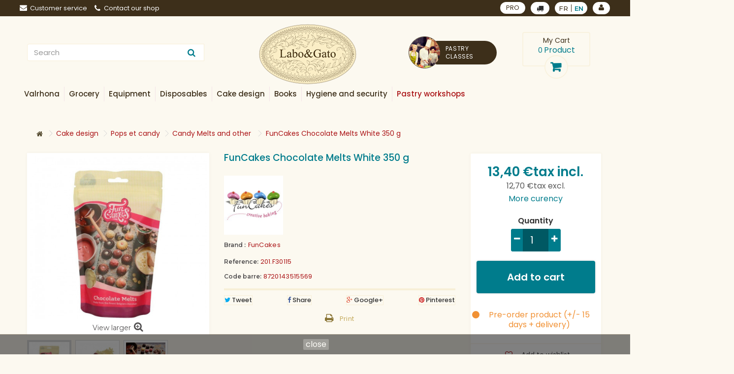

--- FILE ---
content_type: text/html; charset=utf-8
request_url: https://marseille.laboetgato.fr/en/candy-melts-et-autres/20743-funcakes-chocolate-melts-white-350-g-8720143515569.html
body_size: 41317
content:
<!DOCTYPE HTML>
<!--[if lt IE 7]> <html class="no-js lt-ie9 lt-ie8 lt-ie7" lang="en-us"><![endif]-->
<!--[if IE 7]><html class="no-js lt-ie9 lt-ie8 ie7" lang="en-us"><![endif]-->
<!--[if IE 8]><html class="no-js lt-ie9 ie8" lang="en-us"><![endif]-->
<!--[if gt IE 8]> <html class="no-js ie9" lang="en-us"><![endif]-->
<html lang="en-us">
<head>
	<meta charset="utf-8" />
	<title>FunCakes Chocolate Melts White 350 g - Labo&amp;Gato</title>
        	<meta name="generator" content="PrestaShop" />
	<meta name="robots" content="index,follow" />
	<meta name="viewport" content="width=device-width, minimum-scale=0.25, maximum-scale=1.6, initial-scale=1.0" />
	<meta name="apple-mobile-web-app-capable" content="yes" />
	<link rel="icon" type="image/vnd.microsoft.icon" href="/img/favicon.ico?1623077085" />
	<link rel="shortcut icon" type="image/x-icon" href="/img/favicon.ico?1623077085" />
            					<link rel="stylesheet" href="/themes/labogato/css/global.css" type="text/css" media="all" />
        					<link rel="stylesheet" href="/themes/labogato/css/autoload/highdpi.css" type="text/css" media="all" />
        					<link rel="stylesheet" href="/themes/labogato/css/autoload/responsive-tables.css" type="text/css" media="all" />
        					<link rel="stylesheet" href="/themes/labogato/css/autoload/uniform.default.css" type="text/css" media="all" />
        					<link rel="stylesheet" href="/js/jquery/plugins/fancybox/jquery.fancybox.css" type="text/css" media="all" />
        					<link rel="stylesheet" href="/themes/labogato/css/product.css" type="text/css" media="all" />
        					<link rel="stylesheet" href="/themes/labogato/css/print.css" type="text/css" media="print" />
        					<link rel="stylesheet" href="/js/jquery/plugins/bxslider/jquery.bxslider.css" type="text/css" media="all" />
        					<link rel="stylesheet" href="/modules/prestablog/views/css/grid-for-1-6-module.css" type="text/css" media="all" />
        					<link rel="stylesheet" href="/modules/socialsharing/css/socialsharing.css" type="text/css" media="all" />
        					<link rel="stylesheet" href="/themes/labogato/css/modules/blockcart/blockcart.css" type="text/css" media="all" />
        					<link rel="stylesheet" href="/themes/labogato/css/modules/blockcategories/blockcategories.css" type="text/css" media="all" />
        					<link rel="stylesheet" href="/themes/labogato/css/modules/blockcurrencies/blockcurrencies.css" type="text/css" media="all" />
        					<link rel="stylesheet" href="/themes/labogato/css/modules/blockcontact/blockcontact.css" type="text/css" media="all" />
        					<link rel="stylesheet" href="/themes/labogato/css/modules/blockmyaccountfooter/blockmyaccount.css" type="text/css" media="all" />
        					<link rel="stylesheet" href="/themes/labogato/css/modules/blocknewproducts/blocknewproducts.css" type="text/css" media="all" />
        					<link rel="stylesheet" href="/themes/labogato/css/modules/blockspecials/blockspecials.css" type="text/css" media="all" />
        					<link rel="stylesheet" href="/themes/labogato/css/modules/blocktags/blocktags.css" type="text/css" media="all" />
        					<link rel="stylesheet" href="/themes/labogato/css/modules/blockuserinfo/blockuserinfo.css" type="text/css" media="all" />
        					<link rel="stylesheet" href="/themes/labogato/css/modules/blockviewed/blockviewed.css" type="text/css" media="all" />
        					<link rel="stylesheet" href="/themes/labogato/css/modules/blockwishlist/blockwishlist.css" type="text/css" media="all" />
        					<link rel="stylesheet" href="/themes/labogato/css/modules/homefeatured/homefeatured.css" type="text/css" media="all" />
        					<link rel="stylesheet" href="/themes/labogato/css/modules/themeconfigurator/css/hooks.css" type="text/css" media="all" />
        					<link rel="stylesheet" href="/themes/labogato/css/modules/productscategory/css/productscategory.css" type="text/css" media="all" />
        					<link rel="stylesheet" href="/themes/labogato/css/modules/searchsuggestions/views/css/1.6/searchsuggestions.css" type="text/css" media="all" />
        					<link rel="stylesheet" href="/themes/labogato/css/modules/mailalerts/mailalerts.css" type="text/css" media="all" />
        					<link rel="stylesheet" href="/modules/medpriceqty/views/css/hook/product.css" type="text/css" media="all" />
        					<link rel="stylesheet" href="/modules/sw_manufacturerslider/css/style.css" type="text/css" media="all" />
        					<link rel="stylesheet" href="/modules/pm_advancedtopmenu/views/css/pm_advancedtopmenu_base.css" type="text/css" media="all" />
        					<link rel="stylesheet" href="/modules/pm_advancedtopmenu/views/css/pm_advancedtopmenu_product.css" type="text/css" media="all" />
        					<link rel="stylesheet" href="/modules/pm_advancedtopmenu/views/css/pm_advancedtopmenu_global-3.css" type="text/css" media="all" />
        					<link rel="stylesheet" href="/modules/pm_advancedtopmenu/views/css/pm_advancedtopmenu_advanced-3.css" type="text/css" media="all" />
        					<link rel="stylesheet" href="/modules/pm_advancedtopmenu/views/css/pm_advancedtopmenu-3.css" type="text/css" media="all" />
        					<link rel="stylesheet" href="/js/jquery/plugins/autocomplete/jquery.autocomplete.css" type="text/css" media="all" />
        					<link rel="stylesheet" href="/modules/infinitescroll/views/css/front.css" type="text/css" media="all" />
        					<link rel="stylesheet" href="/modules/addtocardanimations/views/css/ps16/style.css" type="text/css" media="all" />
        					<link rel="stylesheet" href="/themes/labogato/css/modules/swdeliveryoption/views/css/swdeliveryoption.css" type="text/css" media="all" />
        					<link rel="stylesheet" href="/modules/advanceddateofdelivery/views/css/front.css" type="text/css" media="all" />
        					<link rel="stylesheet" href="/modules/layerslider/views/css/layerslider/layerslider.css?v=6.6.5" type="text/css" media="all" />
        					<link rel="stylesheet" href="/themes/labogato/css/product_list.css" type="text/css" media="all" />
                        <script type="text/javascript">
var CUSTOMIZE_TEXTFIELD = 1;
var DO_LOADER_MESSAGE = 'Loading';
var DO_LOAD_MORE = 0;
var DO_LOAD_STEPS = '3';
var DO_SCROLL_TOP = 1;
var DO_SHOW_ALL = 1;
var END_MESSAGE = 'All the products have been loaded.';
var FancyboxI18nClose = 'Close';
var FancyboxI18nNext = 'Next';
var FancyboxI18nPrev = 'Previous';
var GIF = 'loader_0.gif';
var GIF_IMG_PATH = 'https://marseille.laboetgato.fr/modules/infinitescroll/views/img/';
var LOAD_MORE_BACKGROUND_COLOR = '#ff34c8';
var LOAD_MORE_FONT_COLOR = '#eb0018';
var LOAD_MORE_TEXT = 'Load More';
var LS_Meta = {"v":"6.6.5"};
var PS_CATALOG_MODE = false;
var SHOW_ALL_BACKGROUND_COLOR = '#007c8c';
var SHOW_ALL_FONT_COLOR = '#ffffff';
var SHOW_ALL_TEXT = 'Show All';
var added_to_wishlist = 'The product was successfully added to your wishlist.';
var ajax_allowed = true;
var ajaxsearch = true;
var allowBuyWhenOutOfStock = true;
var attribute_anchor_separator = '-';
var attributesCombinations = [];
var availableLaterValue = 'Pre-order product (+/- 15 days + delivery)';
var availableNowValue = 'Available';
var baseDir = 'https://marseille.laboetgato.fr/';
var baseUri = 'https://marseille.laboetgato.fr/';
var contentOnly = false;
var currency = {"id":1,"name":"Euro","iso_code":"EUR","iso_code_num":"978","sign":"\u20ac","blank":"1","conversion_rate":"1.000000","deleted":"0","format":"2","decimals":"1","active":"1","prefix":"","suffix":" \u20ac","id_shop_list":null,"force_id":false};
var currencyBlank = 1;
var currencyFormat = 2;
var currencyRate = 1;
var currencySign = '€';
var currentDate = '2026-01-26 03:16:25';
var customerGroupWithoutTax = false;
var customizationFields = false;
var customizationId = null;
var customizationIdMessage = 'Customization #';
var default_eco_tax = 0;
var delete_txt = 'Delete';
var displayList = false;
var displayPrice = 0;
var doesntExist = 'This combination does not exist for this product. Please select another combination.';
var doesntExistNoMore = 'This product is no longer in stock';
var doesntExistNoMoreBut = 'with those attributes but is available with others.';
var ecotaxTax_rate = 0;
var fieldRequired = 'Please fill in all the required fields before saving your customization.';
var freeProductTranslation = 'Free!';
var freeShippingTranslation = 'Free shipping!';
var generated_date = 1769393784;
var groupReduction = 0;
var hasDeliveryAddress = false;
var idDefaultImage = 460737;
var id_lang = 2;
var id_product = 20743;
var img_dir = 'https://marseille.laboetgato.fr/themes/labogato/img/';
var img_prod_dir = 'https://marseille.laboetgato.fr/img/p/';
var img_ps_dir = 'https://marseille.laboetgato.fr/img/';
var instantsearch = false;
var isGuest = 0;
var isLogged = 0;
var isMobile = false;
var jqZoomEnabled = false;
var loggin_required = 'You must be logged in to manage your wishlist.';
var maxQuantityToAllowDisplayOfLastQuantityMessage = 3;
var medCurrencies = [{"id_currency":"12","format":"1","sign":"AU$","blank":"1"},{"id_currency":"4","format":"1","sign":"CA$","blank":"1"},{"id_currency":"11","format":"1","sign":"HK$","blank":"1"},{"id_currency":"5","format":"1","sign":"\u00a5","blank":"1"},{"id_currency":"9","format":"1","sign":"NT$","blank":"1"},{"id_currency":"3","format":"1","sign":"\u00a3","blank":"1"},{"id_currency":"6","format":"1","sign":"S$","blank":"1"},{"id_currency":"7","format":"1","sign":"\u20a9","blank":"1"},{"id_currency":"8","format":"1","sign":"\u0e3f","blank":"1"},{"id_currency":"2","format":"1","sign":"US$","blank":"1"},{"id_currency":"10","format":"1","sign":"\u20ab","blank":"1"}];
var minimalQuantity = 1;
var mywishlist_url = 'https://marseille.laboetgato.fr/en/module/blockwishlist/mywishlist';
var noTaxForThisProduct = false;
var oosHookJsCodeFunctions = [];
var page_name = 'product';
var priceDisplayMethod = 0;
var priceDisplayPrecision = 2;
var productAvailableForOrder = true;
var productBasePriceTaxExcl = 12.701422;
var productBasePriceTaxExcluded = 12.701422;
var productBasePriceTaxIncl = 13.4;
var productHasAttributes = false;
var productPrice = 13.4;
var productPriceTaxExcluded = 12.701422;
var productPriceTaxIncluded = 13.4;
var productPriceWithoutReduction = 13.4;
var productReference = '201.F30115';
var productShowPrice = true;
var productUnitPriceRatio = 0.35;
var product_fileButtonHtml = 'Choose File';
var product_fileDefaultHtml = 'No file selected';
var product_specific_price = [];
var quantitiesDisplayAllowed = false;
var quantityAvailable = 0;
var quickView = true;
var reduction_percent = 0;
var reduction_price = 0;
var removingLinkText = 'remove this product from my cart';
var roundMode = 2;
var sharing_img = 'https://marseille.laboetgato.fr/460737/funcakes-chocolate-melts-white-350-g.jpg';
var sharing_name = 'FunCakes Chocolate Melts White 350 g';
var sharing_url = 'https://marseille.laboetgato.fr/en/candy-melts-et-autres/20743-funcakes-chocolate-melts-white-350-g-8720143515569.html';
var specific_currency = false;
var specific_price = 0;
var static_token = 'f53fbfee81d3cd5953f905d29680a773';
var stock_management = 1;
var swdo = 0;
var swdoage = 'true';
var taxRate = 5.5;
var toBeDetermined = 'To be determined';
var token = 'f53fbfee81d3cd5953f905d29680a773';
var uploading_in_progress = 'Uploading in progress, please be patient.';
var usingSecureMode = true;
var wishlistProductsIds = false;
</script>

        					<script type="text/javascript" src="https://marseille.laboetgato.fr/themes/labogato/cache/v_84_94c993dcb772f2b78c24f22fd94a20a1.js"></script>
        					<script type="text/javascript" src="https://www.google.com/recaptcha/api.js?hl=en-us"></script>
                <meta property="og:type" content="product" />
<meta property="og:url" content="https://marseille.laboetgato.fr/en/candy-melts-et-autres/20743-funcakes-chocolate-melts-white-350-g-8720143515569.html" />
<meta property="og:title" content="FunCakes Chocolate Melts White 350 g - Labo&amp;Gato" />
<meta property="og:site_name" content="Labo&Gato" />
<meta property="og:description" content="" />
<meta property="og:image" content="https://marseille.laboetgato.fr/460737-large_default/funcakes-chocolate-melts-white-350-g.jpg" />
<meta property="product:pretax_price:amount" content="12.7" />
<meta property="product:pretax_price:currency" content="EUR" />
<meta property="product:price:amount" content="13.4" />
<meta property="product:price:currency" content="EUR" />
<meta property="product:weight:value" content="0.402000" />
<meta property="product:weight:units" content="kg" />

			<script type="text/javascript">
				(window.gaDevIds=window.gaDevIds||[]).push('d6YPbH');
				(function(i,s,o,g,r,a,m){i['GoogleAnalyticsObject']=r;i[r]=i[r]||function(){
				(i[r].q=i[r].q||[]).push(arguments)},i[r].l=1*new Date();a=s.createElement(o),
				m=s.getElementsByTagName(o)[0];a.async=1;a.src=g;m.parentNode.insertBefore(a,m)
				})(window,document,'script','//www.google-analytics.com/analytics.js','ga');
				ga('create', 'UA-87073225-1', 'auto');
				ga('require', 'ec');</script><!-- Global site tag (gtag.js) - Google Ads: 1014654134 --> <script async src="https://www.googletagmanager.com/gtag/js?id=AW-1014654134"></script> <script> window.dataLayer = window.dataLayer || []; function gtag(){dataLayer.push(arguments);} gtag("js", new Date()); gtag("config", "AW-1014654134"); </script><!-- Facebook Shop Pro - /PS header -->

	<script type="text/javascript">
	   var nbProductCart = "0";
	   var favico_front_controller = "https://marseille.laboetgato.fr/en/module/faviconotification/FrontAjaxFaviconotification";
       var BgColor = "#ff0000";
       var TxtColor = "#ffffff";
	</script>

	<!-- MODULE PM_AdvancedTopMenu || Presta-Module.com -->
<!--[if lt IE 8]>
<script type="text/javascript" src="https://marseille.laboetgato.fr/modules/pm_advancedtopmenu/js/pm_advancedtopmenuiefix.js"></script>
<![endif]-->
<script type="text/javascript">
		var adtm_isToggleMode = true;
		var adtm_menuHamburgerSelector = "#menu-icon, .menu-icon";
</script>
<!-- /MODULE PM_AdvancedTopMenu || Presta-Module.com -->
<script type="text/javascript">
//<![CDATA[
	var animation_places = parseInt(3);
	var fly_to_card_from_modal = Boolean(0);
	var fly_to_card = Boolean(1);
	var fly_to_card_fade_out = Boolean(1);
	var fly_to_card_image_type = parseInt(0);
	var fly_to_card_speed = (parseInt(2)) * 0.5 * 1000;
	var shake_effect = Boolean(0);
	var shake_counts = parseInt(1) + 1;
	var scroll_to_cart = Boolean(0);
	var progress_wheel = Boolean(0);
	var type_of_message = parseInt(0);
	var message_location = parseInt(0);
	var message_text = 'Product {LINKED_NAME} successfully added to your shopping cart';
	var background_message_color = '#00b9e3';
	var text_message_color = '#ffffff';
	var text_message_size = parseInt(14);
	var automatically_message_hide = Boolean(1);
	var message_hide_time = (parseInt(1) + 1) * 1000;
	var link_to_order = 'https://marseille.laboetgato.fr/en/commande';
	var redirect_to_order = Boolean(0);
	var redirect_after = parseInt(0);
	//]]>
</script>
	<script type="text/javascript" src='https://marseille.laboetgato.fr/modules/addtocardanimations/views/js/ps16/addToCardAnimation.js'></script>

<script type="text/javascript">
	var asap_display = 0;
	
		var adod_text_single_date = "Approximate date of delivery with this carrier on";
		var adod_text_dates = "Approximate date of delivery with this carrier between";
		var adod_text_and = "and";
	
</script><meta name="generator" content="Powered by Creative Slider 6.6.5 - Multi-Purpose, Responsive, Parallax, Mobile-Friendly Slider Module for PrestaShop." />

    
	<link href="https://fonts.googleapis.com/css?family=Montserrat:300,400,500,600" rel="stylesheet">
	<link href="https://fonts.googleapis.com/css?family=Poppins:400,500,600" rel="stylesheet">
    	<script type="text/javascript" src="https://marseille.laboetgato.fr/themes/labogato/js/jquery.sticky.js"></script>
	<script type="text/javascript" src="https://marseille.laboetgato.fr/themes/labogato/js/mmenu/jquery.mmenu.all.js"></script>


	<!--[if IE 8]>
	<script src="https://oss.maxcdn.com/libs/html5shiv/3.7.0/html5shiv.js"></script>
	<script src="https://oss.maxcdn.com/libs/respond.js/1.3.0/respond.min.js"></script>
	<![endif]-->
	<link rel="stylesheet" href="https://marseille.laboetgato.fr/themes/labogato/css/custom.css" type="text/css" media="all" />
	<link rel="stylesheet" href="https://marseille.laboetgato.fr/themes/labogato/css/swcustom.css" type="text/css" media="all" />
	<link rel="stylesheet" href="https://marseille.laboetgato.fr/themes/labogato/css/mmenu/jquery.mmenu.all.css" type="text/css" media="all" />

</head>
<body id="product" class="product product-20743 product-funcakes-chocolate-melts-white-350-g category-346 category-candy-melts-et-autres hide-left-column hide-right-column lang_en">


<div id="page" class="container-fluid">
	<div class="header-container">
		<header id="header">
			<div class="banner">
				<div class="container">
					<div class="row">
              
					</div>
				</div>
			</div>
			<div class="nav" id="cnav">
				<div class="container">
					<div class="row navbk">
						<div class="col-md-4 col-sm-6 col-xs-12 linksl pdl0">
                <div id="contact-link" >
    <a class="clink-mmenu" href="https://marseille.laboetgato.fr/en/nous-contacter" title="Customer service"><i class="icon-envelope"></i>Customer service
    </a>
</div>
<a href="https://marseille.laboetgato.fr/en/content/17-contactez-notre-boutique" class="clink-mmenu shop-phone">
    <i class="icon-phone"></i>Contact our shop
</a>


<!-- Module Presta Blog -->
<div class="prestablog-nav-top">
	<a href="https://marseille.laboetgato.fr/en/blog">
		Blog
	</a>
</div>
<!-- /Module Presta Blog -->

						</div>
						<div class="col-md-4 col-sm-6 col-xs-12 textc parapreheader">
                						</div>
						<div class="col-md-4 col-sm-12 col-xs-12 iconsr pdr0">
							<div class="d-flex" style="justify-content: flex-end">
								<div class="linkpro link_header_top">
									<a class="clink-mmenu" href="https://marseille.laboetgato.fr/en/content/14-professional-account" data-title="PRO">
                      PRO
									</a>
								</div>
								<!--<div class="delivery_option_top link_header_top">
                                                <a id="choose-do" class="clink-mmenu fancybox" href="#storeopt" data-title="Delivery options">
                                                    <i class="icon-truck"></i>
                                                    
                                                </a>

                                                <div style="display:none">
                                                    <div id="storeopt" style="width: 600px;
                                                         text-align: justify;">
                                                        <div class="col-md-12">
                                                            <h3>How to recover your products</h3>
                                                            <p>Select your delivery method directly from the list below.</p>
                                                            <p>You can be delivered at home or come directly to pick up your order in store.</p>
                                                            <div class="col-md-10 col-md-offset-1">
                                                                <div class="form-group">
                                                                    <div class="radio ">
                                                                        <table>
                                                                            <tr>
                                                                                <td><svg aria-hidden="true" style="width: 60px;height: 60px" data-prefix="fas" data-icon="truck-moving" role="img" xmlns="http://www.w3.org/2000/svg" viewBox="0 0 640 512" class="svg-inline--fa fa-truck-moving fa-w-20 fa-2x"><path fill="currentColor" d="M621.3 237.3l-58.5-58.5c-12-12-28.3-18.7-45.3-18.7H480V64c0-17.7-14.3-32-32-32H32C14.3 32 0 46.3 0 64v336c0 44.2 35.8 80 80 80 26.3 0 49.4-12.9 64-32.4 14.6 19.6 37.7 32.4 64 32.4 44.2 0 80-35.8 80-80 0-5.5-.6-10.8-1.6-16h163.2c-1.1 5.2-1.6 10.5-1.6 16 0 44.2 35.8 80 80 80s80-35.8 80-80c0-5.5-.6-10.8-1.6-16H624c8.8 0 16-7.2 16-16v-85.5c0-17-6.7-33.2-18.7-45.2zM80 432c-17.6 0-32-14.4-32-32s14.4-32 32-32 32 14.4 32 32-14.4 32-32 32zm128 0c-17.6 0-32-14.4-32-32s14.4-32 32-32 32 14.4 32 32-14.4 32-32 32zm272-224h37.5c4.3 0 8.3 1.7 11.3 4.7l43.3 43.3H480v-48zm48 224c-17.6 0-32-14.4-32-32s14.4-32 32-32 32 14.4 32 32-14.4 32-32 32z" ></path></svg></td>
                                                                                <td style="padding:10px;">
                                                                                    <input style="margin-right:10px;" type="radio" name="optdel" id="optdel_0" onclick="document.location.href = '?setdo=1'">
                                                                                </td>
                                                                                <td style="text-align:justify">
                                                                                    <label for="optdel_0">I have myself delivered</label>
                                                                                </td>
                                                                            </tr>
                                                                        </table>
                                                                    </div>
                                                                </div>
                                                                <div class="form-group">
                                                                    <div class="radio ">
                                                                        <table>
                                                                            <tr>
                                                                                <td><svg aria-hidden="true" data-prefix="fas" data-icon="store-alt" style="width: 60px;height: 60px" role="img" xmlns="http://www.w3.org/2000/svg" viewBox="0 0 640 512" class="svg-inline--fa fa-store-alt fa-w-20 fa-2x"><path fill="currentColor" d="M320 384H128V224H64v256c0 17.7 14.3 32 32 32h256c17.7 0 32-14.3 32-32V224h-64v160zm314.6-241.8l-85.3-128c-6-8.9-16-14.2-26.7-14.2H117.4c-10.7 0-20.7 5.3-26.6 14.2l-85.3 128c-14.2 21.3 1 49.8 26.6 49.8H608c25.5 0 40.7-28.5 26.6-49.8zM512 496c0 8.8 7.2 16 16 16h32c8.8 0 16-7.2 16-16V224h-64v272z" ></path></svg></td>
                                                                                <td style="padding:10px;">
                                                                                    <input type="radio" name="optdel" id="optdel_1"  onclick="document.getElementById('div-select-optd').style.display = 'block';">
                                                                                </td>
                                                                                <td style="text-align:justify">
                                                                                    <label for="optdel_1">I will pick up my order in store</label>
                                                                                </td>
                                                                            </tr>
                                                                        </table>
                                                                    </div>
                                                                    <div id="div-select-optd" class="" style="display:none;text-align: center;margin:20px 0">
                                                                        <select class="uselect-shopl" style="" onchange="document.location.href = this.value">
                                                                            <option selected="selected" data-id="#" value="#">* Select your store</option>
                                                                                                                                                    </select>
                                                                    </div>
                                                                </div>
                                                            </div>
                                                        </div>
                                                    </div>
                                                </div>
                                                <script type="text/javascript">
                                                    
                                                        $(document).ready(function() {
                                                    
                                                                                                            
                                                              if ($('#add_to_cart').length > 0) {
                                                                $('#add_to_cart').find('button[name=Submit]').remove();
                                                                $('#add_to_cart').html('<a href="#storeopt" class="fancybox exclusive" name="need-choose-do" id="need-choose-do"><span>Add to cart</span></a>');
                                                              }
                                                              if ($('.ajax_add_to_cart_button').length > 0 && $('.product_list').length > 0) {
                                                                $('.button-container').find('.ajax_add_to_cart_button').remove();
                                                                $('.button-container').html('<a href="#storeopt" class="fancybox button exclusive btn btn-default" name="need-choose-do" id="need-choose-do"><span>Add to cart</span></a>');
                                                              }

                                                        
                                                                                                        
                                                        });
                                                    
                                                </script>
                                            </div>-->
                      <button id="swselect-delivery-option">
        <i class="icon-truck" aria-hidden="true"></i>
    </button>
<!-- Block languages module -->
    <div id="languages-block-top" class="languages-block link_header_top">
        
        <ul id="first-languages" class="languages-block_ul toogle_content  ">
                            <li >
                                                                                                <a href="https://marseille.laboetgato.fr/fr/candy-melts-et-autres/20743-chocolate-melts-funcakes-blanc-350-g-8720143515569.html" title="Français (French)">
                                                                                    <span>fr</span>
                                                        </a>
                                        </li>
                            <li class="selected">
                                                <span>en</span>
                                            </li>
                    </ul>
    </div>
    <div id="languages-block-top-m" style="display:none" >
        <div class="clink-mmenu">
                            <span  >
                    
                                                                <a class="amlang" href="https://marseille.laboetgato.fr/fr/candy-melts-et-autres/20743-chocolate-melts-funcakes-blanc-350-g-8720143515569.html" title="Français (French)">
                                                    
                            <span>fr</span>
                            
                        </a>
                        
                </span>
                            <span  class="selected">
                    
                                                                <a class="amlang" href="https://marseille.laboetgato.fr/en/candy-melts-et-autres/20743-funcakes-chocolate-melts-white-350-g-8720143515569.html" title="English (United States)">
                                                    
                            <span>en</span>
                            
                        </a>
                        
                </span>
                    </div>
    </div>
<!-- /Block languages module -->
<!-- Block user information module NAV  -->
<div class="header_user_info link_header_top">
            <a class="login clink-mmenu" data-title="Log in to your customer account" href="https://marseille.laboetgato.fr/en/mon-compte" rel="nofollow" title="Log in to your customer account">
            
            <i class="icon-user"></i>
        </a>
    </div>
<!-- /Block user information module NAV -->

							</div>

						</div>
					</div>
				</div>
			</div>
			<div class="top_stick">
          
				<span class="alinkm">
                                <div class="menuToggle" >
                                    <div class="bar1"></div>
                                    <div class="bar2"></div>
                                    <div class="bar3"></div>
                                </div>
                            </span>
				<div id="menum-c">
					<div id="panel-menu">
					</div>
					<div id="panel-infos">
					</div>
				</div>
				<div class="container">
					<div class="row headerbk d-flex_header">
						<div class="col-md-4 searchl col-xs-12 order-xs-3 order-md-3 pdl0">
                
<div id="search_block_top" class="clearfix">
    <form id="searchbox" method="get" action="https://marseille.laboetgato.fr/en/recherche" >
        <input type="hidden" name="controller" value="search" />
        <input type="hidden" name="orderby" value="position" />
        <input type="hidden" name="orderway" value="desc" />
        <input class="search_query form-control" type="text" id="search_query_top" name="search_query" placeholder="Search" autocomplete="off" />
        <button type="submit" name="submit_search" class="btn btn-default button-search">
                <span>Search</span>
        </button>
    </form>
    <div id="suggestions"></div>    
</div>
<script type="text/javascript">
$(document).ready(function() { 
    var retraso;
    
    $('#search_query_top').on('keydown', function(){
        clearTimeout(retraso);  
    });
    
    $('#search_query_top').on('keyup', function() {
        retraso = setTimeout(function(){
            var key = $('#search_query_top').val();    
            if(key.length < 1) {  
                $('#suggestions').slideUp('slow');
            }
            else {
                var dataString = 'key='+key;

                $.ajax({
                    type: "POST",
                    url: "/modules/searchsuggestions/suggestions.php",
                    data: dataString,
                    success: function(data) {
                        $('#suggestions').slideDown('slow').html(data);
                        $('.suggest-element').on('click', function() {
                            $('#suggestions').slideUp('slow');
                        }); 
                        return false;
                    }
                });
            }
        }, 800); 
    });
    
    $('body').on('click', function() {
        $('#suggestions').slideUp('slow');
    });
});    
</script>

						</div>
						<div class="col-md-4 logoc col-xs-6 order-xs-1 order-md-1">
							<div id="header_logo">
								<a href="https://marseille.laboetgato.fr/" title="Labo&amp;Gato">
									<img class="logo img-responsive" src="https://marseille.laboetgato.fr/img/labo-gato-bordeaux-logo-1546962641.jpg" alt="Labo&amp;Gato" width="198" height="123"/>
								</a>
							</div>
						</div>
						<div class="col-md-4 cartr col-xs-6 order-xs-2 order-md-2">
                
<!-- MODULE Block cart -->
    <div class="row bloccartr">
        <div class="col-md-6 pdl0 hidden-md">
            <a href="https://atelierpatissier.laboetgato.fr/en/" target="_blank" class="atelier_link_top">
                <div class="avatar_link_top">
                    <img src="https://marseille.laboetgato.fr/themes/labogato/img/avatar_ateliers.jpg" alt="">
                </div>
                <span>Pastry classes</span>
            </a>
        </div>
        <div class="col-md-6 col-xs-12  blockcarttop pdr0">
                <div class="shopping_cart">
            <!--		<div class="topcart">-->

            <div class="topcart">
                <a class="linkfcart" href="https://marseille.laboetgato.fr/en/commande-rapide" title="View my shopping cart" rel="nofollow">
                    <div class="cartcontent">
                        <div class="cartcontent-title">
                            <span class="cart-t2">My Cart</span>
                        </div>
                        <div class="cartcontent-detail">
                            <span class="ajax_cart_quantity">0</span>
                            <span class="ajax_cart_product_txt">Product</span>
                            <span class="ajax_cart_product_txt_s unvisible">Products</span>
                        </div>
                    </div>

                    <div class="cart_ico"></div>

                    

                    
                </a>
                <br />
            </div>

            <div class="botcart">
                <span class="shipping">
                    <a style="color:white" href="https://marseille.laboetgato.fr/en/content/1-delivery" target="_blank">
                        Free delivery from 49 €
                    </a>
                </span>
            </div>
            <div class="motifscart"></div>
                            <div class="cart_block block exclusive">
                    <div class="block_content">
                        <!-- block list of products -->
                        <div class="cart_block_list">
                                                <p class="cart_block_no_products">
                        No products
                    </p>
                                        <div class="cart-prices">
                        <div class="cart-prices-line first-line">
                            <span class="price cart_block_shipping_cost ajax_cart_shipping_cost unvisible">
                                                            To be determined                                            </span>
                    <span class="unvisible">
                        Shipping
                    </span>
                </div>
                                
                <div class="cart-prices-line last-line">
                    <span class="price cart_block_total ajax_block_cart_total">
                                                                                                                0,00 €
                                                    </span>
                    <span>Total</span>
                </div>
                            </div>
            <p class="cart-buttons">
                <a id="button_order_cart" class="btn btn-default button button-small" href="https://marseille.laboetgato.fr/en/commande-rapide" title="Check out" rel="nofollow">
                    <span>
                        Check out<i class="icon-chevron-right right"></i>
                    </span>
                </a>
            </p>
        </div>
    </div>
</div><!-- .cart_block -->
</div>
</div>
</div>

    <div id="layer_cart">
        <div class="clearfix">
            <div class="layer_cart_product col-xs-12 col-md-6">
                <span class="cross" title="Close window"></span>
                <h2>
                    <i class="icon-check"></i>Product successfully added to your shopping cart
                </h2>
                <div class="product-image-container layer_cart_img">
                </div>
                <div class="layer_cart_product_info">
                    <span id="layer_cart_product_title" class="product-name"></span>
                    <span id="layer_cart_product_attributes"></span>
                    <div>
                        <strong class="dark">Quantity</strong>
                        <span id="layer_cart_product_quantity"></span>
                    </div>
                    <div>
                        <strong class="dark">Total</strong>
                        <span id="layer_cart_product_price"></span>
                    </div>
                </div>
            </div>
            <div class="layer_cart_cart col-xs-12 col-md-6">
                <h2>
                    <!-- Plural Case [both cases are needed because page may be updated in Javascript] -->
                    <span class="ajax_cart_product_txt_s  unvisible">
                        There are <span class="ajax_cart_quantity">0</span> items in your cart.
                    </span>
                    <!-- Singular Case [both cases are needed because page may be updated in Javascript] -->
                    <span class="ajax_cart_product_txt ">
                        There is 1 item in your cart.
                    </span>
                </h2>

                <div class="layer_cart_row">
                    <strong class="dark">
                        Total products
                                                                                    (tax incl.)
                                                                        </strong>
                    <span class="ajax_block_products_total">
                                            </span>
                </div>

                                
                                
                <div class="button-container">
                    <span class="continue btn btn-default button exclusive-medium" title="Continue shopping">
                        <span>
                            <i class="icon-chevron-left left"></i>Continue shopping
                        </span>
                    </span>
                    <a class="btn btn-default button button-medium"	href="https://marseille.laboetgato.fr/en/commande-rapide" title="Proceed to checkout" rel="nofollow">
                        <span>
                            Proceed to checkout<i class="icon-chevron-right right"></i>
                        </span>
                    </a>
                </div>
            </div>
        </div>
        <div class="crossseling"></div>
    </div> <!-- #layer_cart -->
    <div class="layer_cart_overlay"></div>

<!-- /MODULE Block cart -->
<!-- MODULE PM_AdvancedTopMenu || Presta-Module.com -->
</div><div class="clear"></div><div id="_desktop_top_menu" class="adtm_menu_container ">
	<div id="adtm_menu" data-open-method="1">
		<div id="adtm_menu_inner" class="clearfix advtm_open_on_hover">
			<ul id="menu">
																		
																																																								<li class="li-niveau1 advtm_menu_1 sub">
													<a href="https://marseille.laboetgato.fr/en/3-valrhona" title="Valrhona"  class=" a-niveau1"  data-type="category" data-id="3"><span class="advtm_menu_span advtm_menu_span_1">Valrhona</span><!--[if gte IE 7]><!--></a>
																	<!--<![endif]--><!--[if lte IE 6]><table><tr><td><![endif]-->
					<div class="adtm_sub">
													<table class="columnWrapTable">
							<tr>
																							
																<td class="adtm_column_wrap_td advtm_column_wrap_td_1">
									<div class="adtm_column_wrap advtm_column_wrap_1">
																			<div class="adtm_column_wrap_sizer">&nbsp;</div>
																																																												<div class="adtm_column adtm_column_1">
																																		<span class="column_wrap_title">
																									<a href="https://marseille.laboetgato.fr/en/4-chocolats-a-patisser" title="Chocolate couvertures"  class=""  data-type="category" data-id="4">Chocolate couvertures</a>
																							</span>
																																															<ul class="adtm_elements adtm_elements_1">
																																																																			<li class="">
																															<a href="https://marseille.laboetgato.fr/en/13-inspiration" title="Inspiration"  class=""  data-type="category" data-id="13">Inspiration</a>
																											</li>
																																																																																	<li class="">
																															<a href="https://marseille.laboetgato.fr/en/12-chocolats-double-fermentation" title="Chocolats Double Fermentation"  class=""  data-type="category" data-id="12">Chocolats Double Fermentation</a>
																											</li>
																																																																																	<li class="">
																															<a href="https://marseille.laboetgato.fr/en/5-chocolats-noirs-de-couverture" title="Dark chocolate couvertures"  class=""  data-type="category" data-id="5">Dark chocolate couvertures</a>
																											</li>
																																																																																	<li class="">
																															<a href="https://marseille.laboetgato.fr/en/6-chocolats-lait-de-couverture" title="Milk chocolate couvertures"  class=""  data-type="category" data-id="6">Milk chocolate couvertures</a>
																											</li>
																																																																																	<li class="">
																															<a href="https://marseille.laboetgato.fr/en/7-chocolats-blancs-de-couverture" title="White chocolate couvertures"  class=""  data-type="category" data-id="7">White chocolate couvertures</a>
																											</li>
																																																																																	<li class="">
																															<a href="https://marseille.laboetgato.fr/en/8-chocolats-blonds-de-couverture" title="Dulcey chocolate"  class=""  data-type="category" data-id="8">Dulcey chocolate</a>
																											</li>
																																																																																	<li class="">
																															<a href="https://marseille.laboetgato.fr/en/9-p125-coeur-de-guanaja" title="P125 Coeur de Guanaja"  class=""  data-type="category" data-id="9">P125 Coeur de Guanaja</a>
																											</li>
																																																																																	<li class="">
																															<a href="https://marseille.laboetgato.fr/en/10-bags-of-feves-250-g" title="Bags of F&egrave;ves 250 g"  class=""  data-type="category" data-id="10">Bags of F&egrave;ves 250 g</a>
																											</li>
																																																																																	<li class="">
																															<a href="https://marseille.laboetgato.fr/en/11-pures-pates-de-cacao" title="Pure cocoa paste"  class=""  data-type="category" data-id="11">Pure cocoa paste</a>
																											</li>
																																						</ul>
																																	</div>
																																																																																	<div class="adtm_column adtm_column_3">
																																		<span class="column_wrap_title">
																									<a href="https://marseille.laboetgato.fr/en/14-pralines-pates-d-amandes-et-gianduja" title="Nut-based products"  class=""  data-type="category" data-id="14">Nut-based products</a>
																							</span>
																																																									</div>
																																																</div>
								</td>
																															
																<td class="adtm_column_wrap_td advtm_column_wrap_td_7">
									<div class="adtm_column_wrap advtm_column_wrap_7">
																			<div class="adtm_column_wrap_sizer">&nbsp;</div>
																																																												<div class="adtm_column adtm_column_4">
																																		<span class="column_wrap_title">
																									<a href="https://marseille.laboetgato.fr/en/15-produits-services" title="Service products"  class=""  data-type="category" data-id="15">Service products</a>
																							</span>
																																															<ul class="adtm_elements adtm_elements_4">
																																																																			<li class="">
																															<a href="https://marseille.laboetgato.fr/en/16-perles" title="Pearls"  class=""  data-type="category" data-id="16">Pearls</a>
																											</li>
																																																																																	<li class="">
																															<a href="https://marseille.laboetgato.fr/en/17-interieurs-etnao" title="Etnao"  class=""  data-type="category" data-id="17">Etnao</a>
																											</li>
																																																																																	<li class="">
																															<a href="https://marseille.laboetgato.fr/en/18-beurre-poudre-pate-grue-de-cacao" title="Cocoa butter, powder, paste, nibs"  class=""  data-type="category" data-id="18">Cocoa butter, powder, paste, nibs</a>
																											</li>
																																																																																	<li class="">
																															<a href="https://marseille.laboetgato.fr/en/19-prets-a-garnir-structura" title="Structura ready-to-fill"  class=""  data-type="category" data-id="19">Structura ready-to-fill</a>
																											</li>
																																																																																	<li class="">
																															<a href="https://marseille.laboetgato.fr/en/20-pates-a-glacer-et-nappages" title="Melts and glazes"  class=""  data-type="category" data-id="20">Melts and glazes</a>
																											</li>
																																																																																	<li class="">
																															<a href="https://marseille.laboetgato.fr/en/21-decoration" title="D&eacute;coration"  class=""  data-type="category" data-id="21">D&eacute;coration</a>
																											</li>
																																																																																	<li class="">
																															<a href="https://marseille.laboetgato.fr/en/22-autres-produits-services" title="Other service products"  class=""  data-type="category" data-id="22">Other service products</a>
																											</li>
																																						</ul>
																																	</div>
																																																																																	<div class="adtm_column adtm_column_5">
																																		<span class="column_wrap_title">
																									<a href="https://marseille.laboetgato.fr/en/23-chocolats-de-degustation" title="Chocolate bars"  class=""  data-type="category" data-id="23">Chocolate bars</a>
																							</span>
																																																									</div>
																																																																																	<div class="adtm_column adtm_column_6">
																																		<span class="column_wrap_title">
																									<a href="https://marseille.laboetgato.fr/en/24-accessoires-valrhona" title="Moulds and accessories "  class=""  data-type="category" data-id="24">Moulds and accessories </a>
																							</span>
																																																									</div>
																																																</div>
								</td>
																															
																<td class="adtm_column_wrap_td advtm_column_wrap_td_36">
									<div class="adtm_column_wrap advtm_column_wrap_36">
																			<div class="adtm_column_wrap_sizer">&nbsp;</div>
																																																												<div class="adtm_column adtm_column_90">
																																		<span class="column_wrap_title">
																									<a href="https://www.laboetgato.fr/en/7_valrhona" title="" target="_self" class="" ><img src="//marseille.laboetgato.fr/modules/pm_advancedtopmenu/column_icons/90-en.png" alt="Valrhona all range!" title="Valrhona all range!" width="286" height="209" class="adtm_menu_icon img-responsive" /></a>
																							</span>
																																																									</div>
																																																</div>
								</td>
																						</tr>
						</table>
																								<table style="width: 100%; background-color: #aa1215;" border="0" cellspacing="5" cellpadding="0" align="center">
<tbody>
<tr>
<td style="text-align: center;" align="center"><span style="font-size: 12pt; color: #ffffff;"><strong>Worldwide delivery - Secure payment</strong></span></td>
</tr>
</tbody>
</table>
																				</div>
					<!--[if lte IE 6]></td></tr></table></a><![endif]-->
										</li>
																			
																																																								<li class="li-niveau1 advtm_menu_2 sub">
													<a href="https://marseille.laboetgato.fr/en/25-produits-alimentaires" title="Grocery"  class=" a-niveau1"  data-type="category" data-id="25"><span class="advtm_menu_span advtm_menu_span_2">Grocery</span><!--[if gte IE 7]><!--></a>
																	<!--<![endif]--><!--[if lte IE 6]><table><tr><td><![endif]-->
					<div class="adtm_sub">
													<table class="columnWrapTable">
							<tr>
																							
																<td class="adtm_column_wrap_td advtm_column_wrap_td_8">
									<div class="adtm_column_wrap advtm_column_wrap_8">
																			<div class="adtm_column_wrap_sizer">&nbsp;</div>
																																																												<div class="adtm_column adtm_column_7">
																																		<span class="column_wrap_title">
																									<a href="https://marseille.laboetgato.fr/en/26-chocolats" title="Chocolates"  class=""  data-type="category" data-id="26">Chocolates</a>
																							</span>
																																															<ul class="adtm_elements adtm_elements_7">
																																																																			<li class="">
																															<a href="https://marseille.laboetgato.fr/en/27-chocolats-a-patisser" title="Chocolate couvertures"  class=""  data-type="category" data-id="27">Chocolate couvertures</a>
																											</li>
																																																																																	<li class="">
																															<a href="https://marseille.laboetgato.fr/en/28-beurre-poudre-pate-grue-de-cacao" title="Cocoa butter, powder, paste, nibs"  class=""  data-type="category" data-id="28">Cocoa butter, powder, paste, nibs</a>
																											</li>
																																																																																	<li class="">
																															<a href="https://marseille.laboetgato.fr/en/29-produits-chocolates-et-produits-services" title="Chocolate and service products"  class=""  data-type="category" data-id="29">Chocolate and service products</a>
																											</li>
																																																																																	<li class="">
																															<a href="https://marseille.laboetgato.fr/en/26-chocolats" title="Chocolates"  class=""  data-type="category" data-id="26">Chocolates</a>
																											</li>
																																						</ul>
																																	</div>
																																																																																	<div class="adtm_column adtm_column_8">
																																		<span class="column_wrap_title">
																									<a href="https://marseille.laboetgato.fr/en/33-fruits-a-coque" title="Nuts"  class=""  data-type="category" data-id="33">Nuts</a>
																							</span>
																																															<ul class="adtm_elements adtm_elements_8">
																																																																			<li class="">
																															<a href="https://marseille.laboetgato.fr/en/34-fruits-a-coque" title="Nuts"  class=""  data-type="category" data-id="34">Nuts</a>
																											</li>
																																																																																	<li class="">
																															<a href="https://marseille.laboetgato.fr/en/35-pralines-et-gianduja" title="Pralines et Gianduja"  class=""  data-type="category" data-id="35">Pralines et Gianduja</a>
																											</li>
																																																																																	<li class="">
																															<a href="https://marseille.laboetgato.fr/en/36-pates-de-pistache" title="Pistachio pastes"  class=""  data-type="category" data-id="36">Pistachio pastes</a>
																											</li>
																																																																																	<li class="">
																															<a href="https://marseille.laboetgato.fr/en/33-fruits-a-coque" title="Nuts"  class=""  data-type="category" data-id="33">Nuts</a>
																											</li>
																																						</ul>
																																	</div>
																																																																																	<div class="adtm_column adtm_column_9">
																																		<span class="column_wrap_title">
																									<a href="https://marseille.laboetgato.fr/en/39-fruits" title="Fruits"  class=""  data-type="category" data-id="39">Fruits</a>
																							</span>
																																															<ul class="adtm_elements adtm_elements_9">
																																																																			<li class="">
																															<a href="https://marseille.laboetgato.fr/en/40-purees-de-fruits" title="Fruit purees"  class=""  data-type="category" data-id="40">Fruit purees</a>
																											</li>
																																																																																	<li class="">
																															<a href="https://marseille.laboetgato.fr/en/41-fruits-confits" title="Candied fruits"  class=""  data-type="category" data-id="41">Candied fruits</a>
																											</li>
																																																																																	<li class="">
																															<a href="https://marseille.laboetgato.fr/en/39-fruits" title="Fruits"  class=""  data-type="category" data-id="39">Fruits</a>
																											</li>
																																						</ul>
																																	</div>
																																																																																	<div class="adtm_column adtm_column_10">
																																		<span class="column_wrap_title">
																									<a href="https://marseille.laboetgato.fr/en/47-aromes-alimentaires" title="Flavours"  class=""  data-type="category" data-id="47">Flavours</a>
																							</span>
																																															<ul class="adtm_elements adtm_elements_10">
																																																																			<li class="">
																															<a href="https://marseille.laboetgato.fr/en/48-extraits-de-vanille-et-de-cafe" title="Vanilla and coffee extracts"  class=""  data-type="category" data-id="48">Vanilla and coffee extracts</a>
																											</li>
																																																																																	<li class="">
																															<a href="https://marseille.laboetgato.fr/en/49-aromes-fruits-rouges-et-baies" title="Red fruits an berries flavours"  class=""  data-type="category" data-id="49">Red fruits an berries flavours</a>
																											</li>
																																																																																	<li class="">
																															<a href="https://marseille.laboetgato.fr/en/52-aromes-agrumes" title="Citrus flavours"  class=""  data-type="category" data-id="52">Citrus flavours</a>
																											</li>
																																																																																	<li class="">
																															<a href="https://marseille.laboetgato.fr/en/47-aromes-alimentaires" title="Flavours"  class=""  data-type="category" data-id="47">Flavours</a>
																											</li>
																																						</ul>
																																	</div>
																																																</div>
								</td>
																															
																<td class="adtm_column_wrap_td advtm_column_wrap_td_9">
									<div class="adtm_column_wrap advtm_column_wrap_9">
																			<div class="adtm_column_wrap_sizer">&nbsp;</div>
																																																												<div class="adtm_column adtm_column_11">
																																		<span class="column_wrap_title">
																									<a href="https://marseille.laboetgato.fr/en/68-colorants-alimentaires" title="Food colourings"  class=""  data-type="category" data-id="68">Food colourings</a>
																							</span>
																																															<ul class="adtm_elements adtm_elements_11">
																																																																			<li class="">
																															<a href="https://marseille.laboetgato.fr/en/69-colorants-en-poudre" title="Colouring powders"  class=""  data-type="category" data-id="69">Colouring powders</a>
																											</li>
																																																																																	<li class="">
																															<a href="https://marseille.laboetgato.fr/en/72-colorants-metallises-de-surface" title="Metalized dust"  class=""  data-type="category" data-id="72">Metalized dust</a>
																											</li>
																																																																																	<li class="">
																															<a href="https://marseille.laboetgato.fr/en/74-colorants-liposolubles-a-chocolat" title="Fat-soluble colors"  class=""  data-type="category" data-id="74">Fat-soluble colors</a>
																											</li>
																																																																																	<li class="">
																															<a href="https://marseille.laboetgato.fr/en/76-sprays-effet-velours" title="Velvet effect sprays"  class=""  data-type="category" data-id="76">Velvet effect sprays</a>
																											</li>
																																																																																	<li class="">
																															<a href="https://marseille.laboetgato.fr/en/68-colorants-alimentaires" title="Food colourings"  class=""  data-type="category" data-id="68">Food colourings</a>
																											</li>
																																						</ul>
																																	</div>
																																																																																	<div class="adtm_column adtm_column_12">
																																		<span class="column_wrap_title">
																									<a href="https://marseille.laboetgato.fr/en/80-ingredients-patissiers" title="Ingredients"  class=""  data-type="category" data-id="80">Ingredients</a>
																							</span>
																																															<ul class="adtm_elements adtm_elements_12">
																																																																			<li class="">
																															<a href="https://marseille.laboetgato.fr/en/81-fondant-glucose-et-sucres" title="Fondant, glucose and sugars"  class=""  data-type="category" data-id="81">Fondant, glucose and sugars</a>
																											</li>
																																																																																	<li class="">
																															<a href="https://marseille.laboetgato.fr/en/82-bases-et-preparations" title="Bases et pr&eacute;parations"  class=""  data-type="category" data-id="82">Bases et pr&eacute;parations</a>
																											</li>
																																																																																	<li class="">
																															<a href="https://marseille.laboetgato.fr/en/84-blancs-seches-et-ovoproduits" title="Dried egg whites and egg products "  class=""  data-type="category" data-id="84">Dried egg whites and egg products </a>
																											</li>
																																																																																	<li class="">
																															<a href="https://marseille.laboetgato.fr/en/85-nappages-glacages-et-sauces-desserts" title="Toppings, icings and desserts sauces"  class=""  data-type="category" data-id="85">Toppings, icings and desserts sauces</a>
																											</li>
																																																																																	<li class="">
																															<a href="https://marseille.laboetgato.fr/en/87-gelatines" title="Gelatins"  class=""  data-type="category" data-id="87">Gelatins</a>
																											</li>
																																																																																	<li class="">
																															<a href="https://marseille.laboetgato.fr/en/88-agents-de-graissage" title="Greasing agents"  class=""  data-type="category" data-id="88">Greasing agents</a>
																											</li>
																																																																																	<li class="">
																															<a href="https://marseille.laboetgato.fr/en/80-ingredients-patissiers" title="Ingredients"  class=""  data-type="category" data-id="80">Ingredients</a>
																											</li>
																																						</ul>
																																	</div>
																																																																																	<div class="adtm_column adtm_column_13">
																																		<span class="column_wrap_title">
																									<a href="https://marseille.laboetgato.fr/en/92-additifs-alimentaires" title="Additives"  class=""  data-type="category" data-id="92">Additives</a>
																							</span>
																																															<ul class="adtm_elements adtm_elements_13">
																																																																			<li class="">
																															<a href="https://marseille.laboetgato.fr/en/96-epaississants-et-gelifiants" title="Thickeners and gelling agents"  class=""  data-type="category" data-id="96">Thickeners and gelling agents</a>
																											</li>
																																																																																	<li class="">
																															<a href="https://marseille.laboetgato.fr/en/97-blancs-seches-et-ovoproduits" title="Dried egg whites and egg products "  class=""  data-type="category" data-id="97">Dried egg whites and egg products </a>
																											</li>
																																																																																	<li class="">
																															<a href="https://marseille.laboetgato.fr/en/98-pectines" title="Pectins"  class=""  data-type="category" data-id="98">Pectins</a>
																											</li>
																																																																																	<li class="">
																															<a href="https://marseille.laboetgato.fr/en/92-additifs-alimentaires" title="Additives"  class=""  data-type="category" data-id="92">Additives</a>
																											</li>
																																						</ul>
																																	</div>
																																																</div>
								</td>
																															
																<td class="adtm_column_wrap_td advtm_column_wrap_td_10">
									<div class="adtm_column_wrap advtm_column_wrap_10">
																			<div class="adtm_column_wrap_sizer">&nbsp;</div>
																																																												<div class="adtm_column adtm_column_14">
																																		<span class="column_wrap_title">
																									<a href="https://marseille.laboetgato.fr/en/101-vanilles-et-epices" title="Vanilla and spices"  class=""  data-type="category" data-id="101">Vanilla and spices</a>
																							</span>
																																															<ul class="adtm_elements adtm_elements_14">
																																																																			<li class="">
																															<a href="https://marseille.laboetgato.fr/en/102-vanilles" title="Vanilla"  class=""  data-type="category" data-id="102">Vanilla</a>
																											</li>
																																																																																	<li class="">
																															<a href="https://marseille.laboetgato.fr/en/103-epices-et-aromates" title="Spices and herbs"  class=""  data-type="category" data-id="103">Spices and herbs</a>
																											</li>
																																																																																	<li class="">
																															<a href="https://marseille.laboetgato.fr/en/104-sels-et-poivres" title="Salts and peppers"  class=""  data-type="category" data-id="104">Salts and peppers</a>
																											</li>
																																																																																	<li class="">
																															<a href="https://marseille.laboetgato.fr/en/105-herboristerie" title="Herbalism"  class=""  data-type="category" data-id="105">Herbalism</a>
																											</li>
																																						</ul>
																																	</div>
																																																																																	<div class="adtm_column adtm_column_15">
																																		<span class="column_wrap_title">
																									<a href="https://marseille.laboetgato.fr/en/120-fonds-de-biscuits-prets-a-garnir" title="Fonds de biscuits pr&ecirc;ts &agrave; garnir"  class=""  data-type="category" data-id="120">Fonds de biscuits pr&ecirc;ts &agrave; garnir</a>
																							</span>
																																																									</div>
																																																																																	<div class="adtm_column adtm_column_16">
																																		<span class="column_wrap_title">
																									<a href="https://marseille.laboetgato.fr/en/106-confiseries" title="Confectionery"  class=""  data-type="category" data-id="106">Confectionery</a>
																							</span>
																																															<ul class="adtm_elements adtm_elements_16">
																																																																			<li class="">
																															<a href="https://marseille.laboetgato.fr/en/107-caramels-et-salidou-de-quiberon" title="Caramels and Salidou"  class=""  data-type="category" data-id="107">Caramels and Salidou</a>
																											</li>
																																																																																	<li class="">
																															<a href="https://marseille.laboetgato.fr/en/108-pralines-roses-de-valence" title="Pink pralines"  class=""  data-type="category" data-id="108">Pink pralines</a>
																											</li>
																																																																																	<li class="">
																															<a href="https://marseille.laboetgato.fr/en/110-fleurs-cristallisees-de-toulouse" title="Crystallized flowers from Toulouse"  class=""  data-type="category" data-id="110">Crystallized flowers from Toulouse</a>
																											</li>
																																																																																	<li class="">
																															<a href="https://marseille.laboetgato.fr/en/111-nougats-de-montelimar" title="Nougat from Montelimar"  class=""  data-type="category" data-id="111">Nougat from Montelimar</a>
																											</li>
																																																																																	<li class="">
																															<a href="https://marseille.laboetgato.fr/en/113-marrons-glaces" title="Candied chestnuts"  class=""  data-type="category" data-id="113">Candied chestnuts</a>
																											</li>
																																																																																	<li class="">
																															<a href="https://marseille.laboetgato.fr/en/106-confiseries" title="Confectionery"  class=""  data-type="category" data-id="106">Confectionery</a>
																											</li>
																																						</ul>
																																	</div>
																																																																																	<div class="adtm_column adtm_column_17">
																																		<span class="column_wrap_title">
																									<a href="https://marseille.laboetgato.fr/en/114-alcools-professionnels" title="Professional alcohols"  class=""  data-type="category" data-id="114">Professional alcohols</a>
																							</span>
																																																									</div>
																																																																																	<div class="adtm_column adtm_column_18">
																																		<span class="column_wrap_title">
																									<a href="https://marseille.laboetgato.fr/en/115-produits-etrangers" title="World food"  class=""  data-type="category" data-id="115">World food</a>
																							</span>
																																															<ul class="adtm_elements adtm_elements_18">
																																																																			<li class="">
																															<a href="https://marseille.laboetgato.fr/en/116-produits-japonais" title="Japanese products"  class=""  data-type="category" data-id="116">Japanese products</a>
																											</li>
																																																																																	<li class="">
																															<a href="https://marseille.laboetgato.fr/en/117-produits-italiens" title="Italian products"  class=""  data-type="category" data-id="117">Italian products</a>
																											</li>
																																						</ul>
																																	</div>
																																																																																	<div class="adtm_column adtm_column_19">
																																		<span class="column_wrap_title">
																									<a href="https://marseille.laboetgato.fr/en/118-produits-frais" title="Fresh products"  class=""  data-type="category" data-id="118">Fresh products</a>
																							</span>
																																																									</div>
																																																																																	<div class="adtm_column adtm_column_20">
																																		<span class="column_wrap_title">
																									<a href="https://marseille.laboetgato.fr/en/119-bouillons-jus-et-fonds-ariake" title="Ariake bouillons, culinary bases and fonds"  class=""  data-type="category" data-id="119">Ariake bouillons, culinary bases and fonds</a>
																							</span>
																																																									</div>
																																																</div>
								</td>
																															
																<td class="adtm_column_wrap_td advtm_column_wrap_td_20">
									<div class="adtm_column_wrap advtm_column_wrap_20">
																			<div class="adtm_column_wrap_sizer">&nbsp;</div>
																																																												<div class="adtm_column adtm_column_74">
																																		<span class="column_wrap_title">
																									<a href="/en/12_cacao-barry" title=""  class="" ><img src="//marseille.laboetgato.fr/modules/pm_advancedtopmenu/column_icons/74-en.jpg" alt="cacao barry range" title="cacao barry range" width="246" height="150" class="adtm_menu_icon img-responsive" /></a>
																							</span>
																																																									</div>
																																																																																	<div class="adtm_column adtm_column_75">
																																		<span class="column_wrap_title">
																									<a href="/en/42_silvarem" title=""  class="" ><img src="//marseille.laboetgato.fr/modules/pm_advancedtopmenu/column_icons/75-en.jpg" alt="silvarem, dried fruits" title="silvarem, dried fruits" width="246" height="150" class="adtm_menu_icon img-responsive" /></a>
																							</span>
																																																									</div>
																																																																																	<div class="adtm_column adtm_column_83">
																																		<span class="column_wrap_title">
																									<a href="/en/agents-de-graissage/8366-ouragan-greasing-sray-500-ml-3027030087075.html" title=""  class="" ><img src="//marseille.laboetgato.fr/modules/pm_advancedtopmenu/column_icons/83-en.jpg" alt="Ouragan greasing spray, Ancel" title="Ouragan greasing spray, Ancel" width="246" height="150" class="adtm_menu_icon img-responsive" /></a>
																							</span>
																																																									</div>
																																																</div>
								</td>
																						</tr>
						</table>
																								<table style="width: 100%; background-color: #aa1215;" border="0" cellspacing="5" cellpadding="0" align="center">
<tbody>
<tr>
<td style="text-align: center;" align="center"><span style="font-size: 12pt; color: #ffffff;"><strong>Worldwide delivery - Secure payment</strong></span></td>
</tr>
</tbody>
</table>
																				</div>
					<!--[if lte IE 6]></td></tr></table></a><![endif]-->
										</li>
																			
																																																								<li class="li-niveau1 advtm_menu_4 sub">
													<a href="https://marseille.laboetgato.fr/en/124-materiel" title="Equipment"  class=" a-niveau1"  data-type="category" data-id="124"><span class="advtm_menu_span advtm_menu_span_4">Equipment</span><!--[if gte IE 7]><!--></a>
																	<!--<![endif]--><!--[if lte IE 6]><table><tr><td><![endif]-->
					<div class="adtm_sub">
													<table class="columnWrapTable">
							<tr>
																							
																<td class="adtm_column_wrap_td advtm_column_wrap_td_11">
									<div class="adtm_column_wrap advtm_column_wrap_11">
																			<div class="adtm_column_wrap_sizer">&nbsp;</div>
																																																												<div class="adtm_column adtm_column_21">
																																		<span class="column_wrap_title">
																									<a href="https://marseille.laboetgato.fr/en/125-moules-et-cercles-a-patisserie" title="Cake frames, circles and moulds"  class=""  data-type="category" data-id="125">Cake frames, circles and moulds</a>
																							</span>
																																															<ul class="adtm_elements adtm_elements_21">
																																																																			<li class="">
																															<a href="https://marseille.laboetgato.fr/en/133-moules-a-canneles" title="Cannel&eacute; moulds"  class=""  data-type="category" data-id="133">Cannel&eacute; moulds</a>
																											</li>
																																																																																	<li class="">
																															<a href="https://marseille.laboetgato.fr/en/150-moules-silicone-flexipan-et-silform" title="Silicone moulds, Flexipan, Silpat, Silform,..."  class=""  data-type="category" data-id="150">Silicone moulds, Flexipan, Silpat, Silform,...</a>
																											</li>
																																																																																	<li class="">
																															<a href="https://marseille.laboetgato.fr/en/154-moules-silicone-silikomart-professional" title="Moules silicone Silikomart Professional"  class=""  data-type="category" data-id="154">Moules silicone Silikomart Professional</a>
																											</li>
																																																																																	<li class="">
																															<a href="https://marseille.laboetgato.fr/en/153-moules-silicone-rouges-silicon-flex-silikomart" title="Moules silicone rouges Silicon Flex Silikomart"  class=""  data-type="category" data-id="153">Moules silicone rouges Silicon Flex Silikomart</a>
																											</li>
																																																																																	<li class="">
																															<a href="https://marseille.laboetgato.fr/en/127-cercles-et-cadres-a-patisserie" title="Circles and baking frames"  class=""  data-type="category" data-id="127">Circles and baking frames</a>
																											</li>
																																																																																	<li class="">
																															<a href="https://marseille.laboetgato.fr/en/126-caisses-et-plaques-a-biscuits" title="Geneose pan and cookie sheets"  class=""  data-type="category" data-id="126">Geneose pan and cookie sheets</a>
																											</li>
																																																																																	<li class="">
																															<a href="https://marseille.laboetgato.fr/en/130-moules-a-brioches" title="Brioche moulds"  class=""  data-type="category" data-id="130">Brioche moulds</a>
																											</li>
																																																																																	<li class="">
																															<a href="https://marseille.laboetgato.fr/en/131-moules-a-buches" title="Log moulds"  class=""  data-type="category" data-id="131">Log moulds</a>
																											</li>
																																																																																	<li class="">
																															<a href="https://marseille.laboetgato.fr/en/132-moules-a-cakes" title="Cake moulds"  class=""  data-type="category" data-id="132">Cake moulds</a>
																											</li>
																																																																																	<li class="">
																															<a href="https://marseille.laboetgato.fr/en/135-moules-a-cupcakes" title="Cupcakes pans"  class=""  data-type="category" data-id="135">Cupcakes pans</a>
																											</li>
																																																																																	<li class="">
																															<a href="https://marseille.laboetgato.fr/en/137-moules-a-financiers" title="Financier cake pans"  class=""  data-type="category" data-id="137">Financier cake pans</a>
																											</li>
																																																																																	<li class="">
																															<a href="https://marseille.laboetgato.fr/en/141-moules-a-madeleines" title="Madeleine pans"  class=""  data-type="category" data-id="141">Madeleine pans</a>
																											</li>
																																																																																	<li class="">
																															<a href="https://marseille.laboetgato.fr/en/142-moules-a-manques" title="Cake pans"  class=""  data-type="category" data-id="142">Cake pans</a>
																											</li>
																																																																																	<li class="">
																															<a href="https://marseille.laboetgato.fr/en/144-moules-a-petits-fours" title="Petits fours moulds"  class=""  data-type="category" data-id="144">Petits fours moulds</a>
																											</li>
																																																																																	<li class="">
																															<a href="https://marseille.laboetgato.fr/en/146-moules-a-savarins" title="Savarin moulds"  class=""  data-type="category" data-id="146">Savarin moulds</a>
																											</li>
																																																																																	<li class="">
																															<a href="https://marseille.laboetgato.fr/en/147-moules-a-tartes-tartelettes-et-tourtes" title="Pies, tarts and pies moulds"  class=""  data-type="category" data-id="147">Pies, tarts and pies moulds</a>
																											</li>
																																																																																	<li class="">
																															<a href="https://marseille.laboetgato.fr/en/149-multimoules" title="Multi moulds"  class=""  data-type="category" data-id="149">Multi moulds</a>
																											</li>
																																																																																	<li class="">
																															<a href="https://marseille.laboetgato.fr/en/125-moules-et-cercles-a-patisserie" title="Cake frames, circles and moulds"  class=""  data-type="category" data-id="125">Cake frames, circles and moulds</a>
																											</li>
																																						</ul>
																																	</div>
																																																</div>
								</td>
																															
																<td class="adtm_column_wrap_td advtm_column_wrap_td_12">
									<div class="adtm_column_wrap advtm_column_wrap_12">
																			<div class="adtm_column_wrap_sizer">&nbsp;</div>
																																																												<div class="adtm_column adtm_column_22">
																																		<span class="column_wrap_title">
																									<a href="https://marseille.laboetgato.fr/en/156-materiel-et-accessoires-de-patisserie-et-de-cuisine" title="Pastry and cooking equipment and accessories"  class=""  data-type="category" data-id="156">Pastry and cooking equipment and accessories</a>
																							</span>
																																															<ul class="adtm_elements adtm_elements_22">
																																																																			<li class="">
																															<a href="https://marseille.laboetgato.fr/en/157-plaques-et-grilles-de-cuisson" title="Baking sheets ands girds"  class=""  data-type="category" data-id="157">Baking sheets ands girds</a>
																											</li>
																																																																																	<li class="">
																															<a href="https://marseille.laboetgato.fr/en/158-toiles-et-papiers-de-cuisson" title="Baking mats and papers"  class=""  data-type="category" data-id="158">Baking mats and papers</a>
																											</li>
																																																																																	<li class="">
																															<a href="https://marseille.laboetgato.fr/en/159-bassines-et-culs-de-poule" title="Bowls"  class=""  data-type="category" data-id="159">Bowls</a>
																											</li>
																																																																																	<li class="">
																															<a href="https://marseille.laboetgato.fr/en/160-poches-et-douilles" title="Piping bags and tubes"  class=""  data-type="category" data-id="160">Piping bags and tubes</a>
																											</li>
																																																																																	<li class="">
																															<a href="https://marseille.laboetgato.fr/en/161-thermometres-balances-et-appareils-de-mesure" title="Thermometers, scales and measuring devices"  class=""  data-type="category" data-id="161">Thermometers, scales and measuring devices</a>
																											</li>
																																																																																	<li class="">
																															<a href="https://marseille.laboetgato.fr/en/162-spatules-maryses-et-palettes" title="Spatulas, maryses and pallets"  class=""  data-type="category" data-id="162">Spatulas, maryses and pallets</a>
																											</li>
																																																																																	<li class="">
																															<a href="https://marseille.laboetgato.fr/en/163-fouets" title="Whisks"  class=""  data-type="category" data-id="163">Whisks</a>
																											</li>
																																																																																	<li class="">
																															<a href="https://marseille.laboetgato.fr/en/164-rouleaux" title="Rolling pins"  class=""  data-type="category" data-id="164">Rolling pins</a>
																											</li>
																																																																																	<li class="">
																															<a href="https://marseille.laboetgato.fr/en/165-cornes-coupes-pate-et-raclettes" title="Dough scrapers"  class=""  data-type="category" data-id="165">Dough scrapers</a>
																											</li>
																																																																																	<li class="">
																															<a href="https://marseille.laboetgato.fr/en/166-pinceaux" title="Brushes"  class=""  data-type="category" data-id="166">Brushes</a>
																											</li>
																																																																																	<li class="">
																															<a href="https://marseille.laboetgato.fr/en/167-dressage-entonnoirs-automatiques-flacons-verseurs-" title="Presentation: funnels, squeeze bottles, ..."  class=""  data-type="category" data-id="167">Presentation: funnels, squeeze bottles, ...</a>
																											</li>
																																																																																	<li class="">
																															<a href="https://marseille.laboetgato.fr/en/168-louches-ecumoires-fourchettes" title="Ladles, skimmers, forks"  class=""  data-type="category" data-id="168">Ladles, skimmers, forks</a>
																											</li>
																																																																																	<li class="">
																															<a href="https://marseille.laboetgato.fr/en/169-tamis-et-saupoudreuses" title="Sieves and shakers"  class=""  data-type="category" data-id="169">Sieves and shakers</a>
																											</li>
																																																																																	<li class="">
																															<a href="https://marseille.laboetgato.fr/en/170-decoupoirs" title="Cutters"  class=""  data-type="category" data-id="170">Cutters</a>
																											</li>
																																																																																	<li class="">
																															<a href="https://marseille.laboetgato.fr/en/171-tapis-relief" title="Relief mats"  class=""  data-type="category" data-id="171">Relief mats</a>
																											</li>
																																																																																	<li class="">
																															<a href="https://marseille.laboetgato.fr/en/172-plateaux-tournant" title="Revolving cake stand"  class=""  data-type="category" data-id="172">Revolving cake stand</a>
																											</li>
																																																																																	<li class="">
																															<a href="https://marseille.laboetgato.fr/en/173-lyres-et-diviseurs" title="Wires and dividers"  class=""  data-type="category" data-id="173">Wires and dividers</a>
																											</li>
																																																																																	<li class="">
																															<a href="https://marseille.laboetgato.fr/en/156-materiel-et-accessoires-de-patisserie-et-de-cuisine" title="Pastry and cooking equipment and accessories"  class=""  data-type="category" data-id="156">Pastry and cooking equipment and accessories</a>
																											</li>
																																						</ul>
																																	</div>
																																																</div>
								</td>
																															
																<td class="adtm_column_wrap_td advtm_column_wrap_td_13">
									<div class="adtm_column_wrap advtm_column_wrap_13">
																			<div class="adtm_column_wrap_sizer">&nbsp;</div>
																																																												<div class="adtm_column adtm_column_23">
																																		<span class="column_wrap_title">
																									<a href="https://marseille.laboetgato.fr/en/182-travail-du-chocolat" title="Chocolate making"  class=""  data-type="category" data-id="182">Chocolate making</a>
																							</span>
																																															<ul class="adtm_elements adtm_elements_23">
																																																																			<li class="">
																															<a href="https://marseille.laboetgato.fr/en/183-tempereuses-et-machines-a-chocolat" title="Chocolate dipping machines and others"  class=""  data-type="category" data-id="183">Chocolate dipping machines and others</a>
																											</li>
																																																																																	<li class="">
																															<a href="https://marseille.laboetgato.fr/en/184-ustensiles-a-chocolat" title="Chocolate ustensils"  class=""  data-type="category" data-id="184">Chocolate ustensils</a>
																											</li>
																																																																																	<li class="">
																															<a href="https://marseille.laboetgato.fr/en/185-moules-a-chocolat-bonbons" title="Sweets moulds"  class=""  data-type="category" data-id="185">Sweets moulds</a>
																											</li>
																																																																																	<li class="">
																															<a href="https://marseille.laboetgato.fr/en/187-moules-a-chocolat-paques" title="Easter moulds"  class=""  data-type="category" data-id="187">Easter moulds</a>
																											</li>
																																																																																	<li class="">
																															<a href="https://marseille.laboetgato.fr/en/189-moules-a-chocolat-tablettes" title="Tablets moulds"  class=""  data-type="category" data-id="189">Tablets moulds</a>
																											</li>
																																																																																	<li class="">
																															<a href="https://marseille.laboetgato.fr/en/182-travail-du-chocolat" title="Chocolate making"  class=""  data-type="category" data-id="182">Chocolate making</a>
																											</li>
																																						</ul>
																																	</div>
																																																																																	<div class="adtm_column adtm_column_24">
																																		<span class="column_wrap_title">
																									<a href="https://marseille.laboetgato.fr/en/191-boulangerie" title="Bakery equipment"  class=""  data-type="category" data-id="191">Bakery equipment</a>
																							</span>
																																															<ul class="adtm_elements adtm_elements_24">
																																																																			<li class="">
																															<a href="https://marseille.laboetgato.fr/en/192-accessoires-du-boulanger" title="Baker accessories"  class=""  data-type="category" data-id="192">Baker accessories</a>
																											</li>
																																																																																	<li class="">
																															<a href="https://marseille.laboetgato.fr/en/195-toiles-a-couche" title="Dough fermentation clothes"  class=""  data-type="category" data-id="195">Dough fermentation clothes</a>
																											</li>
																																																																																	<li class="">
																															<a href="https://marseille.laboetgato.fr/en/196-lames" title="Baker blades"  class=""  data-type="category" data-id="196">Baker blades</a>
																											</li>
																																																																																	<li class="">
																															<a href="https://marseille.laboetgato.fr/en/198-moules" title="Moulds"  class=""  data-type="category" data-id="198">Moulds</a>
																											</li>
																																																																																	<li class="">
																															<a href="https://marseille.laboetgato.fr/en/191-boulangerie" title="Bakery equipment"  class=""  data-type="category" data-id="191">Bakery equipment</a>
																											</li>
																																						</ul>
																																	</div>
																																																																																	<div class="adtm_column adtm_column_25">
																																		<span class="column_wrap_title">
																									<a href="https://marseille.laboetgato.fr/en/201-cuisson" title="Cooking"  class=""  data-type="category" data-id="201">Cooking</a>
																							</span>
																																																									</div>
																																																																																	<div class="adtm_column adtm_column_26">
																																		<span class="column_wrap_title">
																									<a href="https://marseille.laboetgato.fr/en/214-coutellerie" title="Knives"  class=""  data-type="category" data-id="214">Knives</a>
																							</span>
																																																									</div>
																																																																																	<div class="adtm_column adtm_column_27">
																																		<span class="column_wrap_title">
																									<a href="https://marseille.laboetgato.fr/en/230-preparation" title="Preparation"  class=""  data-type="category" data-id="230">Preparation</a>
																							</span>
																																																									</div>
																																																																																	<div class="adtm_column adtm_column_28">
																																		<span class="column_wrap_title">
																									<a href="https://marseille.laboetgato.fr/en/247-stockage" title="Storage"  class=""  data-type="category" data-id="247">Storage</a>
																							</span>
																																																									</div>
																																																																																	<div class="adtm_column adtm_column_29">
																																		<span class="column_wrap_title">
																									<a href="https://marseille.laboetgato.fr/en/252-presentation-et-service" title="Presentation and service"  class=""  data-type="category" data-id="252">Presentation and service</a>
																							</span>
																																																									</div>
																																																																																	<div class="adtm_column adtm_column_30">
																																		<span class="column_wrap_title">
																									<a href="https://marseille.laboetgato.fr/en/256-pieces-detachees" title="Spare parts"  class=""  data-type="category" data-id="256">Spare parts</a>
																							</span>
																																																									</div>
																																																</div>
								</td>
																															
																<td class="adtm_column_wrap_td advtm_column_wrap_td_21">
									<div class="adtm_column_wrap advtm_column_wrap_21">
																			<div class="adtm_column_wrap_sizer">&nbsp;</div>
																																																												<div class="adtm_column adtm_column_67">
																																		<span class="column_wrap_title">
																									<a href="/en/11_moule-a-canneles" title=""  class="" ><img src="//marseille.laboetgato.fr/modules/pm_advancedtopmenu/column_icons/67-en.jpg" alt="the real cannel&eacute; mold, made in france" title="the real cannel&eacute; mold, made in france" width="246" height="150" class="adtm_menu_icon img-responsive" /></a>
																							</span>
																																																									</div>
																																																																																	<div class="adtm_column adtm_column_77">
																																		<span class="column_wrap_title">
																									<a href="/en/27_silikomart" title=""  class="" ><img src="//marseille.laboetgato.fr/modules/pm_advancedtopmenu/column_icons/77-en.jpg" alt="Professional silicone mold, Silikomart" title="Professional silicone mold, Silikomart" width="246" height="150" class="adtm_menu_icon img-responsive" /></a>
																							</span>
																																																									</div>
																																																																																	<div class="adtm_column adtm_column_78">
																																		<span class="column_wrap_title">
																									<a href="/en/toiles-et-papiers-de-cuisson/11682-non-stick-mat-silpat-400-x-300-mm-3334493210002.html" title=""  class="" ><img src="//marseille.laboetgato.fr/modules/pm_advancedtopmenu/column_icons/78-en.jpg" alt="Non-stick mat silpat, Matefr" title="Non-stick mat silpat, Matefr" width="246" height="150" class="adtm_menu_icon img-responsive" /></a>
																							</span>
																																																									</div>
																																																</div>
								</td>
																						</tr>
						</table>
												</div>
					<!--[if lte IE 6]></td></tr></table></a><![endif]-->
										</li>
																			
																																																								<li class="li-niveau1 advtm_menu_5 sub">
													<a href="https://marseille.laboetgato.fr/en/257-usage-unique" title="Disposables"  class=" a-niveau1"  data-type="category" data-id="257"><span class="advtm_menu_span advtm_menu_span_5">Disposables</span><!--[if gte IE 7]><!--></a>
																	<!--<![endif]--><!--[if lte IE 6]><table><tr><td><![endif]-->
					<div class="adtm_sub">
													<table class="columnWrapTable">
							<tr>
																							
																<td class="adtm_column_wrap_td advtm_column_wrap_td_14">
									<div class="adtm_column_wrap advtm_column_wrap_14">
																			<div class="adtm_column_wrap_sizer">&nbsp;</div>
																																																												<div class="adtm_column adtm_column_31">
																																		<span class="column_wrap_title">
																									<a href="https://marseille.laboetgato.fr/en/258-vaisselle" title="Tableware"  class=""  data-type="category" data-id="258">Tableware</a>
																							</span>
																																															<ul class="adtm_elements adtm_elements_31">
																																																																			<li class="">
																															<a href="https://marseille.laboetgato.fr/en/259-gobelets-et-verres" title="Tumblers and glasses"  class=""  data-type="category" data-id="259">Tumblers and glasses</a>
																											</li>
																																																																																	<li class="">
																															<a href="https://marseille.laboetgato.fr/en/260-tasses" title="Mugs"  class=""  data-type="category" data-id="260">Mugs</a>
																											</li>
																																																																																	<li class="">
																															<a href="https://marseille.laboetgato.fr/en/261-assiettes" title="Plates"  class=""  data-type="category" data-id="261">Plates</a>
																											</li>
																																																																																	<li class="">
																															<a href="https://marseille.laboetgato.fr/en/262-couverts" title="Cutlery"  class=""  data-type="category" data-id="262">Cutlery</a>
																											</li>
																																																																																	<li class="">
																															<a href="https://marseille.laboetgato.fr/en/263-plateaux-et-plats" title="Trays and dishes"  class=""  data-type="category" data-id="263">Trays and dishes</a>
																											</li>
																																						</ul>
																																	</div>
																																																																																	<div class="adtm_column adtm_column_32">
																																		<span class="column_wrap_title">
																									<a href="https://marseille.laboetgato.fr/en/264-verrines" title="Verrines"  class=""  data-type="category" data-id="264">Verrines</a>
																							</span>
																																															<ul class="adtm_elements adtm_elements_32">
																																																																			<li class="">
																															<a href="https://marseille.laboetgato.fr/en/265-entrees-et-desserts" title="Starters and desserts"  class=""  data-type="category" data-id="265">Starters and desserts</a>
																											</li>
																																																																																	<li class="">
																															<a href="https://marseille.laboetgato.fr/en/266-mise-en-bouche" title="Apetizer"  class=""  data-type="category" data-id="266">Apetizer</a>
																											</li>
																																																																																	<li class="">
																															<a href="https://marseille.laboetgato.fr/en/267-cuilleres-et-mini-plats" title="Spoons and mini-dishes"  class=""  data-type="category" data-id="267">Spoons and mini-dishes</a>
																											</li>
																																																																																	<li class="">
																															<a href="https://marseille.laboetgato.fr/en/268-piques-pinces-et-pipettes" title="Picks, tongs and pipettes"  class=""  data-type="category" data-id="268">Picks, tongs and pipettes</a>
																											</li>
																																						</ul>
																																	</div>
																																																																																	<div class="adtm_column adtm_column_33">
																																		<span class="column_wrap_title">
																									<a href="https://marseille.laboetgato.fr/en/269-nappes-et-serviettes" title="Tableclothes and napkings"  class=""  data-type="category" data-id="269">Tableclothes and napkings</a>
																							</span>
																																															<ul class="adtm_elements adtm_elements_33">
																																																																			<li class="">
																															<a href="https://marseille.laboetgato.fr/en/270-nappes" title="Tableclothes"  class=""  data-type="category" data-id="270">Tableclothes</a>
																											</li>
																																																																																	<li class="">
																															<a href="https://marseille.laboetgato.fr/en/271-serviettes" title="Napkins"  class=""  data-type="category" data-id="271">Napkins</a>
																											</li>
																																																																																	<li class="">
																															<a href="https://marseille.laboetgato.fr/en/272-blocs-et-fiches" title="Memo pads and sheets"  class=""  data-type="category" data-id="272">Memo pads and sheets</a>
																											</li>
																																						</ul>
																																	</div>
																																																</div>
								</td>
																															
																<td class="adtm_column_wrap_td advtm_column_wrap_td_15">
									<div class="adtm_column_wrap advtm_column_wrap_15">
																			<div class="adtm_column_wrap_sizer">&nbsp;</div>
																																																												<div class="adtm_column adtm_column_34">
																																		<span class="column_wrap_title">
																									<a href="https://marseille.laboetgato.fr/en/273-emballages" title="Packagings"  class=""  data-type="category" data-id="273">Packagings</a>
																							</span>
																																															<ul class="adtm_elements adtm_elements_34">
																																																																			<li class="">
																															<a href="https://marseille.laboetgato.fr/en/274-semelles-et-cartons" title="Boards"  class=""  data-type="category" data-id="274">Boards</a>
																											</li>
																																																																																	<li class="">
																															<a href="https://marseille.laboetgato.fr/en/275-dentelles-papier" title="Doilies"  class=""  data-type="category" data-id="275">Doilies</a>
																											</li>
																																																																																	<li class="">
																															<a href="https://marseille.laboetgato.fr/en/276-boites-et-ballotins" title="Boxes and ballotins"  class=""  data-type="category" data-id="276">Boxes and ballotins</a>
																											</li>
																																																																																	<li class="">
																															<a href="https://marseille.laboetgato.fr/en/277-boites-et-pyramides-a-macarons" title="Macaroon boxes and pyramids"  class=""  data-type="category" data-id="277">Macaroon boxes and pyramids</a>
																											</li>
																																																																																	<li class="">
																															<a href="https://marseille.laboetgato.fr/en/278-rubans-et-bolduc" title="Ribbons and gift ribbons"  class=""  data-type="category" data-id="278">Ribbons and gift ribbons</a>
																											</li>
																																																																																	<li class="">
																															<a href="https://marseille.laboetgato.fr/en/279-barquettes-et-contenants" title="Containers"  class=""  data-type="category" data-id="279">Containers</a>
																											</li>
																																																																																	<li class="">
																															<a href="https://marseille.laboetgato.fr/en/280-moules-aluminium" title="Aluminium moulds"  class=""  data-type="category" data-id="280">Aluminium moulds</a>
																											</li>
																																																																																	<li class="">
																															<a href="https://marseille.laboetgato.fr/en/281-moules-papiers-carton-et-caissettes" title="Baking cups, paper and cardboard moulds"  class=""  data-type="category" data-id="281">Baking cups, paper and cardboard moulds</a>
																											</li>
																																																																																	<li class="">
																															<a href="https://marseille.laboetgato.fr/en/282-sachets-et-papiers-d-emballage" title="Candy bags"  class=""  data-type="category" data-id="282">Candy bags</a>
																											</li>
																																																																																	<li class="">
																															<a href="https://marseille.laboetgato.fr/en/283-sacs" title="Bags"  class=""  data-type="category" data-id="283">Bags</a>
																											</li>
																																																																																	<li class="">
																															<a href="https://marseille.laboetgato.fr/en/284-film-et-papier-aluminium" title="Aluminium foil and clingfilm "  class=""  data-type="category" data-id="284">Aluminium foil and clingfilm </a>
																											</li>
																																																																																	<li class="">
																															<a href="https://marseille.laboetgato.fr/en/285-accessoires-d-emballage" title="Packing accessories"  class=""  data-type="category" data-id="285">Packing accessories</a>
																											</li>
																																						</ul>
																																	</div>
																																																																																	<div class="adtm_column adtm_column_36">
																																		<span class="column_wrap_title">
																									<a href="https://marseille.laboetgato.fr/en/286-articles-de-decoration" title="Decoration items"  class=""  data-type="category" data-id="286">Decoration items</a>
																							</span>
																																															<ul class="adtm_elements adtm_elements_36">
																																																																			<li class="">
																															<a href="https://marseille.laboetgato.fr/en/287-bougies" title="Candles"  class=""  data-type="category" data-id="287">Candles</a>
																											</li>
																																																																																	<li class="">
																															<a href="https://marseille.laboetgato.fr/en/288-decors-comestibles" title="Edible decorations"  class=""  data-type="category" data-id="288">Edible decorations</a>
																											</li>
																																																																																	<li class="">
																															<a href="https://marseille.laboetgato.fr/en/289-sujets-de-baptemes-mariage-" title="Baptism and wedding figurines"  class=""  data-type="category" data-id="289">Baptism and wedding figurines</a>
																											</li>
																																																																																	<li class="">
																															<a href="https://marseille.laboetgato.fr/en/290-pailles-agitateurs-" title="Straws, stirrers,..."  class=""  data-type="category" data-id="290">Straws, stirrers,...</a>
																											</li>
																																						</ul>
																																	</div>
																																																</div>
								</td>
																															
																<td class="adtm_column_wrap_td advtm_column_wrap_td_22">
									<div class="adtm_column_wrap advtm_column_wrap_22">
																			<div class="adtm_column_wrap_sizer">&nbsp;</div>
																																																												<div class="adtm_column adtm_column_84">
																																		<span class="column_wrap_title">
																									<a href="/en/recherche?controller=search&amp;orderby=position&amp;orderway=desc&amp;search_query=white+dessert+box&amp;submit_search=" title=""  class="" ><img src="//marseille.laboetgato.fr/modules/pm_advancedtopmenu/column_icons/84-en.jpg" alt="white dessert box, matfer" title="white dessert box, matfer" width="300" height="300" class="adtm_menu_icon img-responsive" /></a>
																							</span>
																																																									</div>
																																																</div>
								</td>
																						</tr>
						</table>
												</div>
					<!--[if lte IE 6]></td></tr></table></a><![endif]-->
										</li>
																			
																																																								<li class="li-niveau1 advtm_menu_7 sub">
													<a href="https://marseille.laboetgato.fr/en/291-decoration-et-cake-design" title="Cake design"  class=" a-niveau1"  data-type="category" data-id="291"><span class="advtm_menu_span advtm_menu_span_7">Cake design</span><!--[if gte IE 7]><!--></a>
																	<!--<![endif]--><!--[if lte IE 6]><table><tr><td><![endif]-->
					<div class="adtm_sub">
													<table class="columnWrapTable">
							<tr>
																							
																<td class="adtm_column_wrap_td advtm_column_wrap_td_23">
									<div class="adtm_column_wrap advtm_column_wrap_23">
																			<div class="adtm_column_wrap_sizer">&nbsp;</div>
																																																												<div class="adtm_column adtm_column_37">
																																		<span class="column_wrap_title">
																									<a href="https://marseille.laboetgato.fr/en/292-pates-a-sucre-pates-d-amande-gum-paste-" title="Fondant, marzipan, gum paste, &hellip;"  class=""  data-type="category" data-id="292">Fondant, marzipan, gum paste, &hellip;</a>
																							</span>
																																															<ul class="adtm_elements adtm_elements_37">
																																																																			<li class="">
																															<a href="https://marseille.laboetgato.fr/en/293-pates-a-sucre-pastkolor" title="SweetArt fondant"  class=""  data-type="category" data-id="293">SweetArt fondant</a>
																											</li>
																																																																																	<li class="">
																															<a href="https://marseille.laboetgato.fr/en/294-pates-a-sucre-satin-ice" title="Satin Ice fondant"  class=""  data-type="category" data-id="294">Satin Ice fondant</a>
																											</li>
																																																																																	<li class="">
																															<a href="https://marseille.laboetgato.fr/en/295-pates-a-sucre-funcakes" title="FunCakes fondant"  class=""  data-type="category" data-id="295">FunCakes fondant</a>
																											</li>
																																																																																	<li class="">
																															<a href="https://marseille.laboetgato.fr/en/296-pates-a-sucre-wilton" title="Wilton fondant"  class=""  data-type="category" data-id="296">Wilton fondant</a>
																											</li>
																																																																																	<li class="">
																															<a href="https://marseille.laboetgato.fr/en/297-pates-a-sucre-renshaw" title="Renshaw fondant"  class=""  data-type="category" data-id="297">Renshaw fondant</a>
																											</li>
																																																																																	<li class="">
																															<a href="https://marseille.laboetgato.fr/en/299-pates-d-amande" title="Marzipan"  class=""  data-type="category" data-id="299">Marzipan</a>
																											</li>
																																																																																	<li class="">
																															<a href="https://marseille.laboetgato.fr/en/300-gum-paste-et-pates-de-modelage" title="Gum Paste and modeling paste"  class=""  data-type="category" data-id="300">Gum Paste and modeling paste</a>
																											</li>
																																																																																	<li class="">
																															<a href="https://marseille.laboetgato.fr/en/292-pates-a-sucre-pates-d-amande-gum-paste-" title="Fondant, marzipan, gum paste, &hellip;"  class=""  data-type="category" data-id="292">Fondant, marzipan, gum paste, &hellip;</a>
																											</li>
																																						</ul>
																																	</div>
																																																																																	<div class="adtm_column adtm_column_38">
																																		<span class="column_wrap_title">
																									<a href="https://marseille.laboetgato.fr/en/302-decorations-alimentaires" title="Edible decorations"  class=""  data-type="category" data-id="302">Edible decorations</a>
																							</span>
																																															<ul class="adtm_elements adtm_elements_38">
																																																																			<li class="">
																															<a href="https://marseille.laboetgato.fr/en/303-flocons-et-elements-a-saupoudrer" title="Flakes and sprinkles"  class=""  data-type="category" data-id="303">Flakes and sprinkles</a>
																											</li>
																																																																																	<li class="">
																															<a href="https://marseille.laboetgato.fr/en/304-sucres-colores" title="Coloured sugars"  class=""  data-type="category" data-id="304">Coloured sugars</a>
																											</li>
																																																																																	<li class="">
																															<a href="https://marseille.laboetgato.fr/en/305-perles-de-sucre" title="Sugar pearls"  class=""  data-type="category" data-id="305">Sugar pearls</a>
																											</li>
																																																																																	<li class="">
																															<a href="https://marseille.laboetgato.fr/en/306-feuilles-de-sucre-et-feuilles-azyme" title="Sugar and wafer sheets"  class=""  data-type="category" data-id="306">Sugar and wafer sheets</a>
																											</li>
																																																																																	<li class="">
																															<a href="https://marseille.laboetgato.fr/en/307-paillettes-alimentaires" title="Edible glitters"  class=""  data-type="category" data-id="307">Edible glitters</a>
																											</li>
																																																																																	<li class="">
																															<a href="https://marseille.laboetgato.fr/en/310-glacages-de-decoration" title="Icing"  class=""  data-type="category" data-id="310">Icing</a>
																											</li>
																																																																																	<li class="">
																															<a href="https://marseille.laboetgato.fr/en/311-gels-de-decoration" title="Gels de d&eacute;coration"  class=""  data-type="category" data-id="311">Gels de d&eacute;coration</a>
																											</li>
																																																																																	<li class="">
																															<a href="https://marseille.laboetgato.fr/en/313-or-et-argent-alimentaire" title="Gold and silver leaves"  class=""  data-type="category" data-id="313">Gold and silver leaves</a>
																											</li>
																																																																																	<li class="">
																															<a href="https://marseille.laboetgato.fr/en/302-decorations-alimentaires" title="Edible decorations"  class=""  data-type="category" data-id="302">Edible decorations</a>
																											</li>
																																						</ul>
																																	</div>
																																																</div>
								</td>
																															
																<td class="adtm_column_wrap_td advtm_column_wrap_td_24">
									<div class="adtm_column_wrap advtm_column_wrap_24">
																			<div class="adtm_column_wrap_sizer">&nbsp;</div>
																																																												<div class="adtm_column adtm_column_39">
																																		<span class="column_wrap_title">
																									<a href="https://marseille.laboetgato.fr/en/316-preparations-et-ingredients" title="Preparations and ingredients"  class=""  data-type="category" data-id="316">Preparations and ingredients</a>
																							</span>
																																															<ul class="adtm_elements adtm_elements_39">
																																																																			<li class="">
																															<a href="https://marseille.laboetgato.fr/en/317-preparations" title="Preparations"  class=""  data-type="category" data-id="317">Preparations</a>
																											</li>
																																																																																	<li class="">
																															<a href="https://marseille.laboetgato.fr/en/318-ingredients" title="Ingredients"  class=""  data-type="category" data-id="318">Ingredients</a>
																											</li>
																																																																																	<li class="">
																															<a href="https://marseille.laboetgato.fr/en/319-sans-gluten" title="Gluten free"  class=""  data-type="category" data-id="319">Gluten free</a>
																											</li>
																																						</ul>
																																	</div>
																																																																																	<div class="adtm_column adtm_column_40">
																																		<span class="column_wrap_title">
																									<a href="https://marseille.laboetgato.fr/en/320-colorants-sprays-et-feutres" title="Colourings, sprays and food pens"  class=""  data-type="category" data-id="320">Colourings, sprays and food pens</a>
																							</span>
																																															<ul class="adtm_elements adtm_elements_40">
																																																																			<li class="">
																															<a href="https://marseille.laboetgato.fr/en/321-colorants-gel-wilton" title="Wilton icing colors"  class=""  data-type="category" data-id="321">Wilton icing colors</a>
																											</li>
																																																																																	<li class="">
																															<a href="https://marseille.laboetgato.fr/en/322-colorants-progel-rainbow-dust" title="Rainbow Dust ProGel"  class=""  data-type="category" data-id="322">Rainbow Dust ProGel</a>
																											</li>
																																																																																	<li class="">
																															<a href="https://marseille.laboetgato.fr/en/323-colorants-metallises-de-surface" title="Metalized dust"  class=""  data-type="category" data-id="323">Metalized dust</a>
																											</li>
																																																																																	<li class="">
																															<a href="https://marseille.laboetgato.fr/en/326-sprays-effet-velours" title="Velvet effect sprays"  class=""  data-type="category" data-id="326">Velvet effect sprays</a>
																											</li>
																																																																																	<li class="">
																															<a href="https://marseille.laboetgato.fr/en/327-sprays-colorants" title="Colouring sprays"  class=""  data-type="category" data-id="327">Colouring sprays</a>
																											</li>
																																																																																	<li class="">
																															<a href="https://marseille.laboetgato.fr/en/328-feutres-alimentaires" title="Food pens"  class=""  data-type="category" data-id="328">Food pens</a>
																											</li>
																																																																																	<li class="">
																															<a href="https://marseille.laboetgato.fr/en/329-peintures-alimentaires" title="Food paintings"  class=""  data-type="category" data-id="329">Food paintings</a>
																											</li>
																																																																																	<li class="">
																															<a href="https://marseille.laboetgato.fr/en/330-colorants-pour-aerographe" title="Airbrush colours"  class=""  data-type="category" data-id="330">Airbrush colours</a>
																											</li>
																																																																																	<li class="">
																															<a href="https://marseille.laboetgato.fr/en/320-colorants-sprays-et-feutres" title="Colourings, sprays and food pens"  class=""  data-type="category" data-id="320">Colourings, sprays and food pens</a>
																											</li>
																																						</ul>
																																	</div>
																																																																																	<div class="adtm_column adtm_column_41">
																																		<span class="column_wrap_title">
																									<a href="https://marseille.laboetgato.fr/en/333-decorations-non-alimentaires" title="Non-food decorations"  class=""  data-type="category" data-id="333">Non-food decorations</a>
																							</span>
																																															<ul class="adtm_elements adtm_elements_41">
																																																																			<li class="">
																															<a href="https://marseille.laboetgato.fr/en/334-bougies" title="Candles"  class=""  data-type="category" data-id="334">Candles</a>
																											</li>
																																																																																	<li class="">
																															<a href="https://marseille.laboetgato.fr/en/336-paillettes-decoratives" title="Decorative glitters"  class=""  data-type="category" data-id="336">Decorative glitters</a>
																											</li>
																																																																																	<li class="">
																															<a href="https://marseille.laboetgato.fr/en/337-etamines-tiges-et-rubans-de-fleuriste" title="Floral stamens, wire and tapes"  class=""  data-type="category" data-id="337">Floral stamens, wire and tapes</a>
																											</li>
																																																																																	<li class="">
																															<a href="https://marseille.laboetgato.fr/en/333-decorations-non-alimentaires" title="Non-food decorations"  class=""  data-type="category" data-id="333">Non-food decorations</a>
																											</li>
																																						</ul>
																																	</div>
																																																</div>
								</td>
																															
																<td class="adtm_column_wrap_td advtm_column_wrap_td_25">
									<div class="adtm_column_wrap advtm_column_wrap_25">
																			<div class="adtm_column_wrap_sizer">&nbsp;</div>
																																																												<div class="adtm_column adtm_column_42">
																																		<span class="column_wrap_title">
																									<a href="https://marseille.laboetgato.fr/en/339-atelier-cupcakes" title="Cupcakes"  class=""  data-type="category" data-id="339">Cupcakes</a>
																							</span>
																																																									</div>
																																																																																	<div class="adtm_column adtm_column_43">
																																		<span class="column_wrap_title">
																									<a href="https://marseille.laboetgato.fr/en/345-atelier-pops-et-candy" title="Pops et candy"  class=""  data-type="category" data-id="345">Pops et candy</a>
																							</span>
																																																									</div>
																																																																																	<div class="adtm_column adtm_column_44">
																																		<span class="column_wrap_title">
																									<a href="https://marseille.laboetgato.fr/en/352-emporte-pieces" title="Cutters"  class=""  data-type="category" data-id="352">Cutters</a>
																							</span>
																																																									</div>
																																																																																	<div class="adtm_column adtm_column_45">
																																		<span class="column_wrap_title">
																									<a href="https://marseille.laboetgato.fr/en/361-glacage" title="Icing"  class=""  data-type="category" data-id="361">Icing</a>
																							</span>
																																																									</div>
																																																																																	<div class="adtm_column adtm_column_46">
																																		<span class="column_wrap_title">
																									<a href="https://marseille.laboetgato.fr/en/367-ustensiles-et-materiel" title="Utensils and equipment"  class=""  data-type="category" data-id="367">Utensils and equipment</a>
																							</span>
																																																									</div>
																																																																																	<div class="adtm_column adtm_column_47">
																																		<span class="column_wrap_title">
																									<a href="https://marseille.laboetgato.fr/en/381-moules-de-cuisson" title="Baking moulds"  class=""  data-type="category" data-id="381">Baking moulds</a>
																							</span>
																																															<ul class="adtm_elements adtm_elements_47">
																																																																			<li class="">
																															<a href="https://marseille.laboetgato.fr/en/382-moules-ronds" title="Round moulds"  class=""  data-type="category" data-id="382">Round moulds</a>
																											</li>
																																																																																	<li class="">
																															<a href="https://marseille.laboetgato.fr/en/383-moules-carres-et-rectangles" title="Squares and rectangles moulds"  class=""  data-type="category" data-id="383">Squares and rectangles moulds</a>
																											</li>
																																																																																	<li class="">
																															<a href="https://marseille.laboetgato.fr/en/384-moules-autres-formes" title="Other moulds"  class=""  data-type="category" data-id="384">Other moulds</a>
																											</li>
																																																																																	<li class="">
																															<a href="https://marseille.laboetgato.fr/en/385-moules-3d" title="3D moulds"  class=""  data-type="category" data-id="385">3D moulds</a>
																											</li>
																																																																																	<li class="">
																															<a href="https://marseille.laboetgato.fr/en/386-moules-a-cupcakes" title="Cupcakes pans"  class=""  data-type="category" data-id="386">Cupcakes pans</a>
																											</li>
																																																																																	<li class="">
																															<a href="https://marseille.laboetgato.fr/en/387-moules-speciaux" title="Special moulds"  class=""  data-type="category" data-id="387">Special moulds</a>
																											</li>
																																						</ul>
																																	</div>
																																																																																	<div class="adtm_column adtm_column_48">
																																		<span class="column_wrap_title">
																									<a href="https://marseille.laboetgato.fr/en/388-moules-silicones-et-dentelles" title="Silicone moulds and lace"  class=""  data-type="category" data-id="388">Silicone moulds and lace</a>
																							</span>
																																																									</div>
																																																																																	<div class="adtm_column adtm_column_49">
																																		<span class="column_wrap_title">
																									<a href="https://marseille.laboetgato.fr/en/391-boites-semelles-dummies-et-presentoirs" title="Boxes, boards, dummies and displays"  class=""  data-type="category" data-id="391">Boxes, boards, dummies and displays</a>
																							</span>
																																															<ul class="adtm_elements adtm_elements_49">
																																																																			<li class="">
																															<a href="https://marseille.laboetgato.fr/en/392-boites-a-gateaux" title="Cake boxes"  class=""  data-type="category" data-id="392">Cake boxes</a>
																											</li>
																																																																																	<li class="">
																															<a href="https://marseille.laboetgato.fr/en/394-semelles-et-cartons" title="Boards"  class=""  data-type="category" data-id="394">Boards</a>
																											</li>
																																																																																	<li class="">
																															<a href="https://marseille.laboetgato.fr/en/395-dummies" title="Dummies"  class=""  data-type="category" data-id="395">Dummies</a>
																											</li>
																																																																																	<li class="">
																															<a href="https://marseille.laboetgato.fr/en/391-boites-semelles-dummies-et-presentoirs" title="Boxes, boards, dummies and displays"  class=""  data-type="category" data-id="391">Boxes, boards, dummies and displays</a>
																											</li>
																																						</ul>
																																	</div>
																																																																																	<div class="adtm_column adtm_column_50">
																																		<span class="column_wrap_title">
																									<a href="https://marseille.laboetgato.fr/en/399-appareils" title="Devices"  class=""  data-type="category" data-id="399">Devices</a>
																							</span>
																																																									</div>
																																																</div>
								</td>
																															
																<td class="adtm_column_wrap_td advtm_column_wrap_td_27">
									<div class="adtm_column_wrap advtm_column_wrap_27">
																			<div class="adtm_column_wrap_sizer">&nbsp;</div>
																																																												<div class="adtm_column adtm_column_79">
																																		<span class="column_wrap_title">
																									<a href="/en/83_pastkolor" title=""  class="" ><img src="//marseille.laboetgato.fr/modules/pm_advancedtopmenu/column_icons/79-en.jpg" alt="sugarpaste, pastkolor" title="sugarpaste, pastkolor" width="246" height="150" class="adtm_menu_icon img-responsive" /></a>
																							</span>
																																																									</div>
																																																																																	<div class="adtm_column adtm_column_80">
																																		<span class="column_wrap_title">
																									<a href="/en/31_funcakes" title=""  class="" ><img src="//marseille.laboetgato.fr/modules/pm_advancedtopmenu/column_icons/80-en.jpg" alt="Funcakes range, cake design" title="Funcakes range, cake design" width="246" height="150" class="adtm_menu_icon img-responsive" /></a>
																							</span>
																																																									</div>
																																																																																	<div class="adtm_column adtm_column_81">
																																		<span class="column_wrap_title">
																									<a href="/en/392-boites-a-gateaux" title=""  class="" ><img src="//marseille.laboetgato.fr/modules/pm_advancedtopmenu/column_icons/81-en.jpg" alt="cake box, PME" title="cake box, PME" width="246" height="150" class="adtm_menu_icon img-responsive" /></a>
																							</span>
																																																									</div>
																																																</div>
								</td>
																						</tr>
						</table>
																								<table style="width: 100%; background-color: #aa1215;" border="0" cellspacing="5" cellpadding="0" align="center">
<tbody>
<tr>
<td style="text-align: center;" align="center"><span style="font-size: 12pt; color: #ffffff;"><strong>Worldwide delivery - Secure payment</strong></span></td>
</tr>
</tbody>
</table>
																				</div>
					<!--[if lte IE 6]></td></tr></table></a><![endif]-->
										</li>
																			
																																																								<li class="li-niveau1 advtm_menu_9 sub">
													<a href="https://marseille.laboetgato.fr/en/406-librairie" title="Books"  class=" a-niveau1"  data-type="category" data-id="406"><span class="advtm_menu_span advtm_menu_span_9">Books</span><!--[if gte IE 7]><!--></a>
																	<!--<![endif]--><!--[if lte IE 6]><table><tr><td><![endif]-->
					<div class="adtm_sub">
													<table class="columnWrapTable">
							<tr>
																							
																<td class="adtm_column_wrap_td advtm_column_wrap_td_28">
									<div class="adtm_column_wrap advtm_column_wrap_28">
																			<div class="adtm_column_wrap_sizer">&nbsp;</div>
																																																												<div class="adtm_column adtm_column_51">
																																		<span class="column_wrap_title">
																									<a href="https://marseille.laboetgato.fr/en/407-patisserie-chocolaterie-confiserie-et-glacerie" title="Pastry, chocolate, confectionery and ice cream"  class=""  data-type="category" data-id="407">Pastry, chocolate, confectionery and ice cream</a>
																							</span>
																																															<ul class="adtm_elements adtm_elements_51">
																																																																			<li class="">
																															<a href="https://marseille.laboetgato.fr/en/407-patisserie-chocolaterie-confiserie-et-glacerie" title="Pastry, chocolate, confectionery and ice cream"  class=""  data-type="category" data-id="407">Pastry, chocolate, confectionery and ice cream</a>
																											</li>
																																						</ul>
																																	</div>
																																																																																	<div class="adtm_column adtm_column_52">
																																		<span class="column_wrap_title">
																									<a href="https://marseille.laboetgato.fr/en/408-boulangerie-viennoiserie-et-sandwicherie" title="Bakery, pastry and sandwich"  class=""  data-type="category" data-id="408">Bakery, pastry and sandwich</a>
																							</span>
																																															<ul class="adtm_elements adtm_elements_52">
																																																																			<li class="">
																															<a href="https://marseille.laboetgato.fr/en/408-boulangerie-viennoiserie-et-sandwicherie" title="Bakery, pastry and sandwich"  class=""  data-type="category" data-id="408">Bakery, pastry and sandwich</a>
																											</li>
																																						</ul>
																																	</div>
																																																																																	<div class="adtm_column adtm_column_53">
																																		<span class="column_wrap_title">
																									<a href="https://marseille.laboetgato.fr/en/409-traiteur-et-receptions" title="Catering and banquets"  class=""  data-type="category" data-id="409">Catering and banquets</a>
																							</span>
																																															<ul class="adtm_elements adtm_elements_53">
																																																																			<li class="">
																															<a href="https://marseille.laboetgato.fr/en/409-traiteur-et-receptions" title="Catering and banquets"  class=""  data-type="category" data-id="409">Catering and banquets</a>
																											</li>
																																						</ul>
																																	</div>
																																																</div>
								</td>
																															
																<td class="adtm_column_wrap_td advtm_column_wrap_td_29">
									<div class="adtm_column_wrap advtm_column_wrap_29">
																			<div class="adtm_column_wrap_sizer">&nbsp;</div>
																																																												<div class="adtm_column adtm_column_54">
																																		<span class="column_wrap_title">
																									<a href="https://marseille.laboetgato.fr/en/410-cuisine" title="Cooking"  class=""  data-type="category" data-id="410">Cooking</a>
																							</span>
																																															<ul class="adtm_elements adtm_elements_54">
																																																																			<li class="">
																															<a href="https://marseille.laboetgato.fr/en/410-cuisine" title="Cooking"  class=""  data-type="category" data-id="410">Cooking</a>
																											</li>
																																						</ul>
																																	</div>
																																																																																	<div class="adtm_column adtm_column_55">
																																		<span class="column_wrap_title">
																									<a href="https://marseille.laboetgato.fr/en/411-cocktails-vins-et-alcools" title="Cocktails, wines and spirits"  class=""  data-type="category" data-id="411">Cocktails, wines and spirits</a>
																							</span>
																																															<ul class="adtm_elements adtm_elements_55">
																																																																			<li class="">
																															<a href="https://marseille.laboetgato.fr/en/411-cocktails-vins-et-alcools" title="Cocktails, wines and spirits"  class=""  data-type="category" data-id="411">Cocktails, wines and spirits</a>
																											</li>
																																						</ul>
																																	</div>
																																																																																	<div class="adtm_column adtm_column_56">
																																		<span class="column_wrap_title">
																									<a href="https://marseille.laboetgato.fr/en/412-formation-professionnelle" title="Professional training"  class=""  data-type="category" data-id="412">Professional training</a>
																							</span>
																																																									</div>
																																																</div>
								</td>
																															
																<td class="adtm_column_wrap_td advtm_column_wrap_td_34">
									<div class="adtm_column_wrap advtm_column_wrap_34">
																			<div class="adtm_column_wrap_sizer">&nbsp;</div>
																																																												<div class="adtm_column adtm_column_87">
																																		<span class="column_wrap_title">
																									<a href="/en/patisserie-chocolaterie-confiserie-et-glacerie/8823-patisserie--9782732442112.html" title=""  class="" ><img src="//marseille.laboetgato.fr/modules/pm_advancedtopmenu/column_icons/87-en.jpg" alt="P&acirc;tisserie ! Christophe Felder book" title="P&acirc;tisserie ! Christophe Felder book" width="300" height="300" class="adtm_menu_icon img-responsive" /></a>
																							</span>
																																																									</div>
																																																</div>
								</td>
																						</tr>
						</table>
												</div>
					<!--[if lte IE 6]></td></tr></table></a><![endif]-->
										</li>
																			
																																																								<li class="li-niveau1 advtm_menu_10 sub">
													<a href="https://marseille.laboetgato.fr/en/413-hygiene-et-securite" title="Hygiene and security"  class=" a-niveau1"  data-type="category" data-id="413"><span class="advtm_menu_span advtm_menu_span_10">Hygiene and security</span><!--[if gte IE 7]><!--></a>
																	<!--<![endif]--><!--[if lte IE 6]><table><tr><td><![endif]-->
					<div class="adtm_sub">
													<table class="columnWrapTable">
							<tr>
																							
																<td class="adtm_column_wrap_td advtm_column_wrap_td_32">
									<div class="adtm_column_wrap advtm_column_wrap_32">
																			<div class="adtm_column_wrap_sizer">&nbsp;</div>
																																																												<div class="adtm_column adtm_column_57">
																																		<span class="column_wrap_title">
																									<a href="https://marseille.laboetgato.fr/en/414-materiel-d-entretien" title="Cleaning materials"  class=""  data-type="category" data-id="414">Cleaning materials</a>
																							</span>
																																															<ul class="adtm_elements adtm_elements_57">
																																																																			<li class="">
																															<a href="https://marseille.laboetgato.fr/en/414-materiel-d-entretien" title="Cleaning materials"  class=""  data-type="category" data-id="414">Cleaning materials</a>
																											</li>
																																						</ul>
																																	</div>
																																																																																	<div class="adtm_column adtm_column_58">
																																		<span class="column_wrap_title">
																									<a href="https://marseille.laboetgato.fr/en/415-produits-d-entretien" title="Cleaning products"  class=""  data-type="category" data-id="415">Cleaning products</a>
																							</span>
																																															<ul class="adtm_elements adtm_elements_58">
																																																																			<li class="">
																															<a href="https://marseille.laboetgato.fr/en/415-produits-d-entretien" title="Cleaning products"  class=""  data-type="category" data-id="415">Cleaning products</a>
																											</li>
																																						</ul>
																																	</div>
																																																																																	<div class="adtm_column adtm_column_59">
																																		<span class="column_wrap_title">
																									<a href="https://marseille.laboetgato.fr/en/416-vetements-et-protections-individuelles" title="Individual clothing and protection"  class=""  data-type="category" data-id="416">Individual clothing and protection</a>
																							</span>
																																															<ul class="adtm_elements adtm_elements_59">
																																																																			<li class="">
																															<a href="https://marseille.laboetgato.fr/en/416-vetements-et-protections-individuelles" title="Individual clothing and protection"  class=""  data-type="category" data-id="416">Individual clothing and protection</a>
																											</li>
																																						</ul>
																																	</div>
																																																</div>
								</td>
																															
																<td class="adtm_column_wrap_td advtm_column_wrap_td_33">
									<div class="adtm_column_wrap advtm_column_wrap_33">
																			<div class="adtm_column_wrap_sizer">&nbsp;</div>
																																																												<div class="adtm_column adtm_column_60">
																																		<span class="column_wrap_title">
																									<a href="https://marseille.laboetgato.fr/en/417-tri-des-dechets" title="Waste sorting and recycling"  class=""  data-type="category" data-id="417">Waste sorting and recycling</a>
																							</span>
																																															<ul class="adtm_elements adtm_elements_60">
																																																																			<li class="">
																															<a href="https://marseille.laboetgato.fr/en/417-tri-des-dechets" title="Waste sorting and recycling"  class=""  data-type="category" data-id="417">Waste sorting and recycling</a>
																											</li>
																																						</ul>
																																	</div>
																																																																																	<div class="adtm_column adtm_column_61">
																																		<span class="column_wrap_title">
																									<a href="https://marseille.laboetgato.fr/en/418-traitement-des-nuisibles" title="Pest control"  class=""  data-type="category" data-id="418">Pest control</a>
																							</span>
																																															<ul class="adtm_elements adtm_elements_61">
																																																																			<li class="">
																															<a href="https://marseille.laboetgato.fr/en/418-traitement-des-nuisibles" title="Pest control"  class=""  data-type="category" data-id="418">Pest control</a>
																											</li>
																																						</ul>
																																	</div>
																																																																																	<div class="adtm_column adtm_column_62">
																																		<span class="column_wrap_title">
																									<a href="https://marseille.laboetgato.fr/en/419-usage-unique" title="Disposables"  class=""  data-type="category" data-id="419">Disposables</a>
																							</span>
																																															<ul class="adtm_elements adtm_elements_62">
																																																																			<li class="">
																															<a href="https://marseille.laboetgato.fr/en/419-usage-unique" title="Disposables"  class=""  data-type="category" data-id="419">Disposables</a>
																											</li>
																																						</ul>
																																	</div>
																																																</div>
								</td>
																															
																<td class="adtm_column_wrap_td advtm_column_wrap_td_35">
									<div class="adtm_column_wrap advtm_column_wrap_35">
																			<div class="adtm_column_wrap_sizer">&nbsp;</div>
																																																												<div class="adtm_column adtm_column_88">
																																		<span class="column_wrap_title">
																									<a href="/en/produits-d-entretien/6682-sanitizing-wipe-200-pcs-3334497200924.html" title=""  class="" ><img src="//marseille.laboetgato.fr/modules/pm_advancedtopmenu/column_icons/88-en.jpg" alt="sanitizing wipe, Matfer" title="sanitizing wipe, Matfer" width="300" height="300" class="adtm_menu_icon img-responsive" /></a>
																							</span>
																																																									</div>
																																																</div>
								</td>
																						</tr>
						</table>
												</div>
					<!--[if lte IE 6]></td></tr></table></a><![endif]-->
										</li>
																			
																																	<li class="li-niveau1 advtm_menu_11 menuHaveNoMobileSubMenu">
													<a href="https://atelierpatissier.laboetgato.fr/en/" title="Pastry workshops"  class=" a-niveau1" ><span class="advtm_menu_span advtm_menu_span_11">Pastry workshops</span></a>
																</li>
												</ul>
		</div>
	</div>
</div>
<div><!-- /MODULE PM_AdvancedTopMenu || Presta-Module.com -->						</div>
              
					</div>
				</div>
			</div>
		</header>
	</div>
	<div class="columns-container">
		<div id="columns" class="container">
                    
<!-- Breadcrumb -->
<div class="breadcrumb clearfix">
	<a class="home" href="https://marseille.laboetgato.fr/" title="Return to Home"><i class="icon-home"></i></a>
			<span class="navigation-pipe">&gt;</span>
					<span class="navigation_page"><span itemscope itemtype="http://data-vocabulary.org/Breadcrumb"><a itemprop="url" href="https://marseille.laboetgato.fr/en/291-decoration-et-cake-design" title="Cake design" ><span itemprop="title">Cake design</span></a></span><span class="navigation-pipe">></span><span itemscope itemtype="http://data-vocabulary.org/Breadcrumb"><a itemprop="url" href="https://marseille.laboetgato.fr/en/345-atelier-pops-et-candy" title="Pops et candy" ><span itemprop="title">Pops et candy</span></a></span><span class="navigation-pipe">></span><span itemscope itemtype="http://data-vocabulary.org/Breadcrumb"><a itemprop="url" href="https://marseille.laboetgato.fr/en/346-candy-melts-et-autres" title="Candy Melts and other" ><span itemprop="title">Candy Melts and other</span></a></span><span class="navigation-pipe">></span>FunCakes Chocolate Melts White 350 g</span>
			</div>
<!-- /Breadcrumb -->

        			<div id="slider_row" class="row">
				<div id="top_column" class="center_column col-xs-12 col-sm-12"></div>
			</div>
			<div class="row">
                    				<div id="center_column" class="center_column col-xs-12 col-sm-12">
            

                                        <div itemscope itemtype="http://schema.org/Product">
        <meta itemprop="gtin13" content="8720143515569" />
        <meta itemprop="url" content="https://marseille.laboetgato.fr/en/candy-melts-et-autres/20743-funcakes-chocolate-melts-white-350-g-8720143515569.html">
        <meta itemprop="brand" content="FunCakes" />
        <div class="primary_block row">
                                    <!-- left infos-->
            <div class="pb-left-column col-xs-12 col-sm-4 col-md-4">
                <!-- product img-->
                <div id="image-block" class="clearfix">
                                                                                    <span id="view_full_size">
                                                            <img id="bigpic" itemprop="image"
                                    src="https://marseille.laboetgato.fr/460737-large_default/funcakes-chocolate-melts-white-350-g.jpg"
                                    title="FunCakes Chocolate Melts White 350 g"
                                    alt="FunCakes Chocolate Melts White 350 g"
                                    width="460" height="460" />
                                                                    <span class="span_link no-print">View larger</span>
                                                                                    </span>
                                    </div> <!-- end image-block -->
                                    <!-- thumbnails -->
                    <div id="views_block" class="clearfix ">
                                                    <span class="view_scroll_spacer">
                                <a id="view_scroll_left" class="" title="Other views" href="javascript:{}">
                                    Previous
                                </a>
                            </span>
                                                <div id="thumbs_list">
                            <ul id="thumbs_list_frame">
                                                                                                                                                                                                                                                                                <li id="thumbnail_460737" >
                                            <a                                                    href="https://marseille.laboetgato.fr/460737-thickbox_default/funcakes-chocolate-melts-white-350-g.jpg"
                                                    data-fancybox-group="other-views"
                                                    class="fancybox shown"                                                     title="FunCakes Chocolate Melts White 350 g">
                                                    <img class="img-responsive" id="thumb_460737"
                                                        src="https://marseille.laboetgato.fr/460737-cart_default/funcakes-chocolate-melts-white-350-g.jpg"
                                                        alt="FunCakes Chocolate Melts White 350 g" title="FunCakes Chocolate Melts White 350 g"                                                         height="80" width="80"  itemprop="image" />
                                                    </a>
                                            </li>
                                                                                                                                                                                                                                                    <li id="thumbnail_460738" >
                                            <a                                                    href="https://marseille.laboetgato.fr/460738-thickbox_default/funcakes-chocolate-melts-white-350-g.jpg"
                                                    data-fancybox-group="other-views"
                                                    class="fancybox"                                                     title="FunCakes Chocolate Melts White 350 g">
                                                    <img class="img-responsive" id="thumb_460738"
                                                        src="https://marseille.laboetgato.fr/460738-cart_default/funcakes-chocolate-melts-white-350-g.jpg"
                                                        alt="FunCakes Chocolate Melts White 350 g" title="FunCakes Chocolate Melts White 350 g"                                                         height="80" width="80"  itemprop="image" />
                                                    </a>
                                            </li>
                                                                                                                                                                                                                                                    <li id="thumbnail_460739"  class="last" >
                                            <a                                                    href="https://marseille.laboetgato.fr/460739-thickbox_default/funcakes-chocolate-melts-white-350-g.jpg"
                                                    data-fancybox-group="other-views"
                                                    class="fancybox"                                                     title="FunCakes Chocolate Melts White 350 g">
                                                    <img class="img-responsive" id="thumb_460739"
                                                        src="https://marseille.laboetgato.fr/460739-cart_default/funcakes-chocolate-melts-white-350-g.jpg"
                                                        alt="FunCakes Chocolate Melts White 350 g" title="FunCakes Chocolate Melts White 350 g"                                                         height="80" width="80"  itemprop="image" />
                                                    </a>
                                            </li>
                                                                                                            </ul>
                            </div> <!-- end thumbs_list -->
                                                            <a id="view_scroll_right" title="Other views" href="javascript:{}">
                                    Next
                                </a>
                                                    </div> <!-- end views-block -->
                        <!-- end thumbnails -->
                                                                <p class="resetimg clear no-print">
                            <span id="wrapResetImages" style="display: none;">
                                <a href="https://marseille.laboetgato.fr/en/candy-melts-et-autres/20743-funcakes-chocolate-melts-white-350-g-8720143515569.html" data-id="resetImages">
                                    <i class="icon-repeat"></i>
                                    Display all pictures
                                </a>
                            </span>
                        </p>
                                    </div> <!-- end pb-left-column -->
                <!-- end left infos-->
                <!-- center infos -->
                <div class="pb-center-column col-xs-12 col-sm-5">
                                        <h1 itemprop="name">FunCakes Chocolate Melts White 350 g</h1>

                                            <p id="product_manufacturer" class="product_p">
                            <a href="https://marseille.laboetgato.fr/en/31_funcakes"
                                title="FunCakes"><img
                                    alt="FunCakes"
                                    src="https://marseille.laboetgato.fr/img/m/31.jpg"></a> <br />
                        <div class="clearfix"></div>
                        <label class="attribute_label">Brand :</label>
                        <b><a href="https://marseille.laboetgato.fr/en/31_funcakes"
                                title="FunCakes">FunCakes</a></b>
                        </p>
                    
                    <p id="product_reference" >
                        <label>Reference: </label>
                        <span class="editable" itemprop="sku"
                            content="201.F30115">201.F30115</span>
                    </p>
                    <p id="product_ean" >
                        <label>Code barre: </label>
                        <span class="editable">8720143515569</span>
                    </p>
                    <!--<p id="product_reference">
                    <label>Reference: </label>
                    <span class="editable" itemprop="sku" content=""></span>
                </p>-->
                    <!--                <p id="product_condition">
                    <label>Condition: </label>
                                    <link itemprop="itemCondition" href="http://schema.org/NewCondition"/>
                    <span class="editable">New product</span>
                            </p>
            -->

                                                            
                                                                    <p class="warning_inline" id="last_quantities"
                                                        style="display: none" >Warning: Last items in stock!</p>
                                        <p id="availability_date"
                                                style="display: none;" >
                        <span id="availability_date_label">Availability date:</span>
                        <span
                            id="availability_date_value"></span>
                    </p>

                    	<p class="socialsharing_product list-inline no-print">
					<button data-type="twitter" type="button" class="btn btn-default btn-twitter social-sharing">
				<i class="icon-twitter"></i> Tweet
				<!-- <img src="https://marseille.laboetgato.fr/modules/socialsharing/img/twitter.gif" alt="Tweet" /> -->
			</button>
							<button data-type="facebook" type="button" class="btn btn-default btn-facebook social-sharing">
				<i class="icon-facebook"></i> Share
				<!-- <img src="https://marseille.laboetgato.fr/modules/socialsharing/img/facebook.gif" alt="Facebook Like" /> -->
			</button>
							<button data-type="google-plus" type="button" class="btn btn-default btn-google-plus social-sharing">
				<i class="icon-google-plus"></i> Google+
				<!-- <img src="https://marseille.laboetgato.fr/modules/socialsharing/img/google.gif" alt="Google Plus" /> -->
			</button>
							<button data-type="pinterest" type="button" class="btn btn-default btn-pinterest social-sharing">
				<i class="icon-pinterest"></i> Pinterest
				<!-- <img src="https://marseille.laboetgato.fr/modules/socialsharing/img/pinterest.gif" alt="Pinterest" /> -->
			</button>
			</p>
                                            <!-- usefull links-->
                        <ul id="usefull_link_block" class="clearfix no-print">
                                                        <li class="print">
                                <a href="javascript:print();">
                                    Print
                                </a>
                            </li>
                        </ul>
                                    </div>
                <!-- end center infos-->
                <!-- pb-right-column-->
                <div class="pb-right-column col-xs-12 col-sm-3 col-md-3">
                                            <!-- add to cart form-->
                        <form id="buy_block"                             action="https://marseille.laboetgato.fr/en/panier" method="post">
                            <!-- hidden datas -->
                            <p class="hidden">
                                <input type="hidden" name="token" value="f53fbfee81d3cd5953f905d29680a773" />
                                <input type="hidden" name="id_product" value="20743" id="product_page_product_id" />
                                <input type="hidden" name="add" value="1" />
                                <input type="hidden" name="id_product_attribute" id="idCombination" value="" />
                            </p>
                            <div class="box-info-product">
                                <div class="content_prices clearfix">
                                                                            <!-- prices -->
                                        <div>
                                            <p class="our_price_display" itemprop="offers" itemscope itemtype="http://schema.org/Offer">
                                                <meta itemprop="priceCurrency" content="EUR" /><meta itemprop="url"content="https://marseille.laboetgato.fr/en/candy-melts-et-autres/20743-funcakes-chocolate-melts-white-350-g-8720143515569.html" /><meta itemprop="gtin13" content="8720143515569" /><meta itemprop="priceValidUntil"content="2026-02-03" /><link itemprop="availability" href="https://schema.org/OutOfStock" /><span id="our_price_display" class="price" itemprop="price"content="13.4">13,40 €</span>tax incl.<p class="unit-price"><span id="unit_price_display">12,70 €tax excl.</span></p></p>

                                            <p id="reduction_percent"
                                                                                                style="display:none;" >
                                                <span id="reduction_percent_display"></span>
                                            </p>
                                            <p id="reduction_amount"
                                                                                                style="display:none" >
                                                <span id="reduction_amount_display"></span>
                                            </p>
                                            <p id="old_price"                                                 class="hidden" >
                                                <span id="old_price_display"><spanclass="price"></span>tax incl.</span>                                            </p>
                                                                                    </div> <!-- end prices -->
                                                                                                                        <!--
                                                                                                            
                                                        <p class="unit-price"><span id="unit_price_display">38,29 €</span> per L/Kg</p>
                                                        
                                                    -->



                                     
                                    
                                    
                                    <div class="clear"></div>
                                </div> <!-- end content_prices -->
                                <div class="product_attributes clearfix">
                                    <!-- quantity wanted -->
                                                                            <p id="quantity_wanted_p"
                                            >
                                            <label for="quantity_wanted">Quantity</label>
                                        <div class="qty_updown">
                                            <a href="#" data-field-qty="qty" class="btn btn-default button-minus product_quantity_down">
                                                <span><i class="icon-minus"></i></span>
                                            </a>
                                            <input type="number" min="1" name="qty" id="quantity_wanted" class="text"
                                                value="1" />
                                            <a href="#" data-field-qty="qty" class="btn btn-default button-plus product_quantity_up">
                                                <span><i class="icon-plus"></i></span>
                                            </a>
                                        </div>
                                        <span class="clearfix"></span>
                                        </p>
                                                                        <!-- minimal quantity wanted -->
                                    <p id="minimal_quantity_wanted_p"
                                                                                style="display: none;" >
                                        The minimum purchase order quantity for the product is <b
                                            id="minimal_quantity_label">1</b>
                                    </p>
                                                                    </div> <!-- end product_attributes -->
                                <div class="box-cart-bottom">
                                    <div>
                                        <p id="add_to_cart" class="buttons_bottom_block no-print">
                                            <button type="submit" name="Submit" class="exclusive">
                                                <span>Add to cart</span>
                                            </button>
                                        </p>
                                </div>
                                <!-- availability or doesntExist -->

                                <div style="text-align:center;">
                                    <p id="availability_statut"
                                        >
                                        <br />
                                        
                                        <span id="availability_value"
                                            class="label label-warning">Pre-order product (+/- 15 days + delivery)</span>
                                    </p>
                                </div>

                                <!-- Out of stock hook -->
                                <div style="text-align:center;" id="oosHook" >
                                    <br />
                                    <b></b>
                                </div>

                                <p class="buttons_bottom_block wishlist-right no-print">
	<a id="wishlist_button_nopop" href="#" onclick="WishlistCart('wishlist_block_list', 'add', '20743', $('#idCombination').val(), document.getElementById('quantity_wanted').value); return false;" rel="nofollow"  title="Add to my wishlist">
		Add to wishlist
	</a>
</p>

<p class="buttons_bottom_block no-print">
	<a id="advanceddateofdelivery_button" class="advanceddateofdelivery_link" href="#" onclick="return false;" rel="nofollow"  title="Délais de livraison">
		<span class="adod_product_page_txt">Délais de livraison</span>
	</a>
</p>
                            </div> <!-- end box-cart-bottom -->
                    </div> <!-- end box-info-product -->
                    </form>
                
            </div> <!-- end pb-right-column-->
        </div> <!-- end primary_block -->
        





            <!--                                            <!-- Data sheet
                                            <section class="page-product-box">
                                                <h3 class="page-product-heading">Data sheet</h3>
                                                <table class="table-data-sheet">
                                                                                        <tr class="even">
                                                                                                <td>Famille</td>
                                                <td>Décoration et cake design</td>
                                                                                            </tr>
                                                                                        <tr class="odd">
                                                                                                <td>Sous-famille</td>
                                                <td>Atelier pops et candy</td>
                                                                                            </tr>
                                                                                        <tr class="even">
                                                                                                <td>Fabricant</td>
                                                <td>FunCakes</td>
                                                                                            </tr>
                                                                                        <tr class="odd">
                                                                                                <td>Rayon</td>
                                                <td>Candy Melts et autres</td>
                                                                                            </tr>
                                                                                        <tr class="even">
                                                                                                <td>Lieu De Vente</td>
                                                <td>1</td>
                                                                                            </tr>
                                                                                        <tr class="odd">
                                                                                                <td>Stocke Bordeaux + Web</td>
                                                <td>Faux</td>
                                                                                            </tr>
                                                                                        <tr class="even">
                                                                                                <td>Stocke Toulouse</td>
                                                <td>Faux</td>
                                                                                            </tr>
                                                                                        <tr class="odd">
                                                                                                <td>Commande</td>
                                                <td>15</td>
                                                                                            </tr>
                                                                                        <tr class="even">
                                                                                                <td>Code à barre</td>
                                                <td>8720143515569</td>
                                                                                            </tr>
                                                                                        <tr class="odd">
                                                                                                <td>Référence fournisseur</td>
                                                <td>F30115</td>
                                                                                            </tr>
                                                                                        <tr class="even">
                                                                                                <td>Poids</td>
                                                <td>0,402 kg</td>
                                                                                            </tr>
                                                                                    </table>
                                    </section>
                                            <!--end Data sheet
                                        -->
                                                <!--HOOK_PRODUCT_TAB -->
            <section class="page-product-box">
                
                
            </section>
            <!--end HOOK_PRODUCT_TAB -->
                        <section class="page-product-box blockproductscategory">
	<h3 class="productscategory_h3 page-product-heading">
					30 other products in the same category:
			</h3>
	<div id="productscategory_list" class="clearfix">
		<ul id="bxslider1" class="bxslider clearfix">
					<li class="product-box item">
				<a href="https://marseille.laboetgato.fr/en/candy-melts-et-autres/19312-funcakes-deco-melts-blue-250g-8720143515460.html" class="lnk_img product-image" title="FunCakes Deco Melts Blue 250g"><img src="https://marseille.laboetgato.fr/76793-home_default/funcakes-deco-melts-blue-250g.jpg" alt="FunCakes Deco Melts Blue 250g" /></a>
				<h5  class="product-name">
					<a href="https://marseille.laboetgato.fr/en/candy-melts-et-autres/19312-funcakes-deco-melts-blue-250g-8720143515460.html" title="FunCakes Deco Melts Blue 250g">FunCakes...</a>
				</h5>
								<br />
								<div class="clearfix" style="margin-top:5px">
											<div class="no-print">
							<a class="exclusive button ajax_add_to_cart_button" href="https://marseille.laboetgato.fr/en/panier?qty=1&amp;id_product=19312&amp;token=f53fbfee81d3cd5953f905d29680a773&amp;add=" data-id-product="19312" title="Add to cart">
								<span>Add to cart</span>
							</a>
						</div>
									</div>
			</li>
					<li class="product-box item">
				<a href="https://marseille.laboetgato.fr/en/candy-melts-et-autres/19313-funcakes-deco-melts-light-blue-250g-8720143515477.html" class="lnk_img product-image" title="FunCakes Deco Melts Light Blue 250g"><img src="https://marseille.laboetgato.fr/76796-home_default/funcakes-deco-melts-light-blue-250g.jpg" alt="FunCakes Deco Melts Light Blue 250g" /></a>
				<h5  class="product-name">
					<a href="https://marseille.laboetgato.fr/en/candy-melts-et-autres/19313-funcakes-deco-melts-light-blue-250g-8720143515477.html" title="FunCakes Deco Melts Light Blue 250g">FunCakes...</a>
				</h5>
								<br />
								<div class="clearfix" style="margin-top:5px">
											<div class="no-print">
							<a class="exclusive button ajax_add_to_cart_button" href="https://marseille.laboetgato.fr/en/panier?qty=1&amp;id_product=19313&amp;token=f53fbfee81d3cd5953f905d29680a773&amp;add=" data-id-product="19313" title="Add to cart">
								<span>Add to cart</span>
							</a>
						</div>
									</div>
			</li>
					<li class="product-box item">
				<a href="https://marseille.laboetgato.fr/en/candy-melts-et-autres/20710-funcakes-chocolate-melts-dark-350-g-8720143515545.html" class="lnk_img product-image" title="FunCakes Chocolate Melts Dark 350 g"><img src="https://marseille.laboetgato.fr/460656-home_default/funcakes-chocolate-melts-dark-350-g.jpg" alt="FunCakes Chocolate Melts Dark 350 g" /></a>
				<h5  class="product-name">
					<a href="https://marseille.laboetgato.fr/en/candy-melts-et-autres/20710-funcakes-chocolate-melts-dark-350-g-8720143515545.html" title="FunCakes Chocolate Melts Dark 350 g">FunCakes...</a>
				</h5>
								<br />
								<div class="clearfix" style="margin-top:5px">
											<div class="no-print">
							<a class="exclusive button ajax_add_to_cart_button" href="https://marseille.laboetgato.fr/en/panier?qty=1&amp;id_product=20710&amp;token=f53fbfee81d3cd5953f905d29680a773&amp;add=" data-id-product="20710" title="Add to cart">
								<span>Add to cart</span>
							</a>
						</div>
									</div>
			</li>
					<li class="product-box item">
				<a href="https://marseille.laboetgato.fr/en/candy-melts-et-autres/20724-funcakes-deco-melts-raspberry-flavour-250g-8720143515538.html" class="lnk_img product-image" title="FunCakes Deco Melts - Raspberry Flavour- 250g"><img src="https://marseille.laboetgato.fr/460689-home_default/funcakes-deco-melts-raspberry-flavour-250g.jpg" alt="FunCakes Deco Melts - Raspberry Flavour- 250g" /></a>
				<h5  class="product-name">
					<a href="https://marseille.laboetgato.fr/en/candy-melts-et-autres/20724-funcakes-deco-melts-raspberry-flavour-250g-8720143515538.html" title="FunCakes Deco Melts - Raspberry Flavour- 250g">FunCakes...</a>
				</h5>
								<br />
								<div class="clearfix" style="margin-top:5px">
											<div class="no-print">
							<a class="exclusive button ajax_add_to_cart_button" href="https://marseille.laboetgato.fr/en/panier?qty=1&amp;id_product=20724&amp;token=f53fbfee81d3cd5953f905d29680a773&amp;add=" data-id-product="20724" title="Add to cart">
								<span>Add to cart</span>
							</a>
						</div>
									</div>
			</li>
					<li class="product-box item">
				<a href="https://marseille.laboetgato.fr/en/candy-melts-et-autres/20745-funcakes-deco-melts-pink-1kg-8720143515491.html" class="lnk_img product-image" title="FunCakes Deco Melts -Pink- 1kg"><img src="https://marseille.laboetgato.fr/460743-home_default/funcakes-deco-melts-pink-1kg.jpg" alt="FunCakes Deco Melts -Pink- 1kg" /></a>
				<h5  class="product-name">
					<a href="https://marseille.laboetgato.fr/en/candy-melts-et-autres/20745-funcakes-deco-melts-pink-1kg-8720143515491.html" title="FunCakes Deco Melts -Pink- 1kg">FunCakes...</a>
				</h5>
								<br />
								<div class="clearfix" style="margin-top:5px">
											<div class="no-print">
							<a class="exclusive button ajax_add_to_cart_button" href="https://marseille.laboetgato.fr/en/panier?qty=1&amp;id_product=20745&amp;token=f53fbfee81d3cd5953f905d29680a773&amp;add=" data-id-product="20745" title="Add to cart">
								<span>Add to cart</span>
							</a>
						</div>
									</div>
			</li>
					<li class="product-box item">
				<a href="https://marseille.laboetgato.fr/en/candy-melts-et-autres/20746-funcakes-chocolate-melts-milk-350-g-8720143515552.html" class="lnk_img product-image" title="FunCakes Chocolate Melts Milk 350 g"><img src="https://marseille.laboetgato.fr/460746-home_default/funcakes-chocolate-melts-milk-350-g.jpg" alt="FunCakes Chocolate Melts Milk 350 g" /></a>
				<h5  class="product-name">
					<a href="https://marseille.laboetgato.fr/en/candy-melts-et-autres/20746-funcakes-chocolate-melts-milk-350-g-8720143515552.html" title="FunCakes Chocolate Melts Milk 350 g">FunCakes...</a>
				</h5>
								<br />
								<div class="clearfix" style="margin-top:5px">
											<div class="no-print">
							<a class="exclusive button ajax_add_to_cart_button" href="https://marseille.laboetgato.fr/en/panier?qty=1&amp;id_product=20746&amp;token=f53fbfee81d3cd5953f905d29680a773&amp;add=" data-id-product="20746" title="Add to cart">
								<span>Add to cart</span>
							</a>
						</div>
									</div>
			</li>
					<li class="product-box item">
				<a href="https://marseille.laboetgato.fr/en/candy-melts-et-autres/20755-funcakes-deco-melts-natural-white-no-e171-1kg-8720143515484.html" class="lnk_img product-image" title="FunCakes Deco Melts -Natural White- No E171 - 1kg"><img src="https://marseille.laboetgato.fr/460768-home_default/funcakes-deco-melts-natural-white-no-e171-1kg.jpg" alt="FunCakes Deco Melts -Natural White- No E171 - 1kg" /></a>
				<h5  class="product-name">
					<a href="https://marseille.laboetgato.fr/en/candy-melts-et-autres/20755-funcakes-deco-melts-natural-white-no-e171-1kg-8720143515484.html" title="FunCakes Deco Melts -Natural White- No E171 - 1kg">FunCakes...</a>
				</h5>
								<br />
								<div class="clearfix" style="margin-top:5px">
											<div class="no-print">
							<a class="exclusive button ajax_add_to_cart_button" href="https://marseille.laboetgato.fr/en/panier?qty=1&amp;id_product=20755&amp;token=f53fbfee81d3cd5953f905d29680a773&amp;add=" data-id-product="20755" title="Add to cart">
								<span>Add to cart</span>
							</a>
						</div>
									</div>
			</li>
					<li class="product-box item">
				<a href="https://marseille.laboetgato.fr/en/candy-melts-et-autres/20756-funcakes-deco-melts-toffee-flavour-250g-8720143515521.html" class="lnk_img product-image" title="FunCakes Deco Melts - Toffee Flavour- 250g"><img src="https://marseille.laboetgato.fr/460771-home_default/funcakes-deco-melts-toffee-flavour-250g.jpg" alt="FunCakes Deco Melts - Toffee Flavour- 250g" /></a>
				<h5  class="product-name">
					<a href="https://marseille.laboetgato.fr/en/candy-melts-et-autres/20756-funcakes-deco-melts-toffee-flavour-250g-8720143515521.html" title="FunCakes Deco Melts - Toffee Flavour- 250g">FunCakes...</a>
				</h5>
								<br />
								<div class="clearfix" style="margin-top:5px">
											<div class="no-print">
							<a class="exclusive button ajax_add_to_cart_button" href="https://marseille.laboetgato.fr/en/panier?qty=1&amp;id_product=20756&amp;token=f53fbfee81d3cd5953f905d29680a773&amp;add=" data-id-product="20756" title="Add to cart">
								<span>Add to cart</span>
							</a>
						</div>
									</div>
			</li>
					<li class="product-box item">
				<a href="https://marseille.laboetgato.fr/en/candy-melts-et-autres/20782-funcakes-deco-melts-natural-white-no-e171-250g-8720143515354.html" class="lnk_img product-image" title="FunCakes Deco Melts -Natural White- No E171 -250g"><img src="https://marseille.laboetgato.fr/460837-home_default/funcakes-deco-melts-natural-white-no-e171-250g.jpg" alt="FunCakes Deco Melts -Natural White- No E171 -250g" /></a>
				<h5  class="product-name">
					<a href="https://marseille.laboetgato.fr/en/candy-melts-et-autres/20782-funcakes-deco-melts-natural-white-no-e171-250g-8720143515354.html" title="FunCakes Deco Melts -Natural White- No E171 -250g">FunCakes...</a>
				</h5>
								<br />
								<div class="clearfix" style="margin-top:5px">
											<div class="no-print">
							<a class="exclusive button ajax_add_to_cart_button" href="https://marseille.laboetgato.fr/en/panier?qty=1&amp;id_product=20782&amp;token=f53fbfee81d3cd5953f905d29680a773&amp;add=" data-id-product="20782" title="Add to cart">
								<span>Add to cart</span>
							</a>
						</div>
									</div>
			</li>
					<li class="product-box item">
				<a href="https://marseille.laboetgato.fr/en/candy-melts-et-autres/20792-funcakes-deco-melts-yoghurt-flavour-250g-8720143515514.html" class="lnk_img product-image" title="FunCakes Deco Melts - Yoghurt Flavour- 250g"><img src="https://marseille.laboetgato.fr/460859-home_default/funcakes-deco-melts-yoghurt-flavour-250g.jpg" alt="FunCakes Deco Melts - Yoghurt Flavour- 250g" /></a>
				<h5  class="product-name">
					<a href="https://marseille.laboetgato.fr/en/candy-melts-et-autres/20792-funcakes-deco-melts-yoghurt-flavour-250g-8720143515514.html" title="FunCakes Deco Melts - Yoghurt Flavour- 250g">FunCakes...</a>
				</h5>
								<br />
								<div class="clearfix" style="margin-top:5px">
											<div class="no-print">
							<a class="exclusive button ajax_add_to_cart_button" href="https://marseille.laboetgato.fr/en/panier?qty=1&amp;id_product=20792&amp;token=f53fbfee81d3cd5953f905d29680a773&amp;add=" data-id-product="20792" title="Add to cart">
								<span>Add to cart</span>
							</a>
						</div>
									</div>
			</li>
					<li class="product-box item">
				<a href="https://marseille.laboetgato.fr/en/candy-melts-et-autres/21937-funcakes-deco-melts-milk-chocolate-flavor-250-g-8720512699128.html" class="lnk_img product-image" title="FunCakes Deco Melts Milk Chocolate Flavor 250 g"><img src="https://marseille.laboetgato.fr/555662-home_default/funcakes-deco-melts-milk-chocolate-flavor-250-g.jpg" alt="FunCakes Deco Melts Milk Chocolate Flavor 250 g" /></a>
				<h5  class="product-name">
					<a href="https://marseille.laboetgato.fr/en/candy-melts-et-autres/21937-funcakes-deco-melts-milk-chocolate-flavor-250-g-8720512699128.html" title="FunCakes Deco Melts Milk Chocolate Flavor 250 g">FunCakes...</a>
				</h5>
								<br />
								<div class="clearfix" style="margin-top:5px">
											<div class="no-print">
							<a class="exclusive button ajax_add_to_cart_button" href="https://marseille.laboetgato.fr/en/panier?qty=1&amp;id_product=21937&amp;token=f53fbfee81d3cd5953f905d29680a773&amp;add=" data-id-product="21937" title="Add to cart">
								<span>Add to cart</span>
							</a>
						</div>
									</div>
			</li>
					<li class="product-box item">
				<a href="https://marseille.laboetgato.fr/en/candy-melts-et-autres/21939-funcakes-deco-melts-dark-chocolate-flavor-250-g-8720512699111.html" class="lnk_img product-image" title="FunCakes Deco Melts Dark Chocolate Flavor 250 g"><img src="https://marseille.laboetgato.fr/555665-home_default/funcakes-deco-melts-dark-chocolate-flavor-250-g.jpg" alt="FunCakes Deco Melts Dark Chocolate Flavor 250 g" /></a>
				<h5  class="product-name">
					<a href="https://marseille.laboetgato.fr/en/candy-melts-et-autres/21939-funcakes-deco-melts-dark-chocolate-flavor-250-g-8720512699111.html" title="FunCakes Deco Melts Dark Chocolate Flavor 250 g">FunCakes...</a>
				</h5>
								<br />
								<div class="clearfix" style="margin-top:5px">
											<div class="no-print">
							<a class="exclusive button ajax_add_to_cart_button" href="https://marseille.laboetgato.fr/en/panier?qty=1&amp;id_product=21939&amp;token=f53fbfee81d3cd5953f905d29680a773&amp;add=" data-id-product="21939" title="Add to cart">
								<span>Add to cart</span>
							</a>
						</div>
									</div>
			</li>
					<li class="product-box item">
				<a href="https://marseille.laboetgato.fr/en/candy-melts-et-autres/21952-funcakes-deco-melts-orange-flavor-250-g-8720512695335.html" class="lnk_img product-image" title="FunCakes Deco Melts Orange Flavor 250 g"><img src="https://marseille.laboetgato.fr/555675-home_default/funcakes-deco-melts-orange-flavor-250-g.jpg" alt="FunCakes Deco Melts Orange Flavor 250 g" /></a>
				<h5  class="product-name">
					<a href="https://marseille.laboetgato.fr/en/candy-melts-et-autres/21952-funcakes-deco-melts-orange-flavor-250-g-8720512695335.html" title="FunCakes Deco Melts Orange Flavor 250 g">FunCakes...</a>
				</h5>
								<br />
								<div class="clearfix" style="margin-top:5px">
											<div class="no-print">
							<a class="exclusive button ajax_add_to_cart_button" href="https://marseille.laboetgato.fr/en/panier?qty=1&amp;id_product=21952&amp;token=f53fbfee81d3cd5953f905d29680a773&amp;add=" data-id-product="21952" title="Add to cart">
								<span>Add to cart</span>
							</a>
						</div>
									</div>
			</li>
					<li class="product-box item">
				<a href="https://marseille.laboetgato.fr/en/candy-melts-et-autres/21987-funcakes-deco-melts-white-1-kg-8720512694253.html" class="lnk_img product-image" title="FunCakes Deco Melts White 1 kg"><img src="https://marseille.laboetgato.fr/555703-home_default/funcakes-deco-melts-white-1-kg.jpg" alt="FunCakes Deco Melts White 1 kg" /></a>
				<h5  class="product-name">
					<a href="https://marseille.laboetgato.fr/en/candy-melts-et-autres/21987-funcakes-deco-melts-white-1-kg-8720512694253.html" title="FunCakes Deco Melts White 1 kg">FunCakes...</a>
				</h5>
								<br />
								<div class="clearfix" style="margin-top:5px">
											<div class="no-print">
							<a class="exclusive button ajax_add_to_cart_button" href="https://marseille.laboetgato.fr/en/panier?qty=1&amp;id_product=21987&amp;token=f53fbfee81d3cd5953f905d29680a773&amp;add=" data-id-product="21987" title="Add to cart">
								<span>Add to cart</span>
							</a>
						</div>
									</div>
			</li>
					<li class="product-box item">
				<a href="https://marseille.laboetgato.fr/en/candy-melts-et-autres/22009-funcakes-deco-melts-green-apple-flavor-250-g-8720512695359.html" class="lnk_img product-image" title="FunCakes Deco Melts Green Apple Flavor 250 g"><img src="https://marseille.laboetgato.fr/555720-home_default/funcakes-deco-melts-green-apple-flavor-250-g.jpg" alt="FunCakes Deco Melts Green Apple Flavor 250 g" /></a>
				<h5  class="product-name">
					<a href="https://marseille.laboetgato.fr/en/candy-melts-et-autres/22009-funcakes-deco-melts-green-apple-flavor-250-g-8720512695359.html" title="FunCakes Deco Melts Green Apple Flavor 250 g">FunCakes...</a>
				</h5>
								<br />
								<div class="clearfix" style="margin-top:5px">
											<div class="no-print">
							<a class="exclusive button ajax_add_to_cart_button" href="https://marseille.laboetgato.fr/en/panier?qty=1&amp;id_product=22009&amp;token=f53fbfee81d3cd5953f905d29680a773&amp;add=" data-id-product="22009" title="Add to cart">
								<span>Add to cart</span>
							</a>
						</div>
									</div>
			</li>
					<li class="product-box item">
				<a href="https://marseille.laboetgato.fr/en/candy-melts-et-autres/22652-wilton-candy-melt-drizzle-spoon-70896133670.html" class="lnk_img product-image" title="Wilton Candy Melt Drizzle Spoon"><img src="https://marseille.laboetgato.fr/577327-home_default/wilton-candy-melt-drizzle-spoon.jpg" alt="Wilton Candy Melt Drizzle Spoon" /></a>
				<h5  class="product-name">
					<a href="https://marseille.laboetgato.fr/en/candy-melts-et-autres/22652-wilton-candy-melt-drizzle-spoon-70896133670.html" title="Wilton Candy Melt Drizzle Spoon">Wilton...</a>
				</h5>
								<br />
								<div class="clearfix" style="margin-top:5px">
											<div class="no-print">
							<a class="exclusive button ajax_add_to_cart_button" href="https://marseille.laboetgato.fr/en/panier?qty=1&amp;id_product=22652&amp;token=f53fbfee81d3cd5953f905d29680a773&amp;add=" data-id-product="22652" title="Add to cart">
								<span>Add to cart</span>
							</a>
						</div>
									</div>
			</li>
					<li class="product-box item">
				<a href="https://marseille.laboetgato.fr/en/glacages-de-decoration/23049--8720512695656.html" class="lnk_img product-image" title=""><img src="https://marseille.laboetgato.fr/581355-home_default/.jpg" alt="" /></a>
				<h5  class="product-name">
					<a href="https://marseille.laboetgato.fr/en/glacages-de-decoration/23049--8720512695656.html" title=""></a>
				</h5>
								<br />
								<div class="clearfix" style="margin-top:5px">
											<div class="no-print">
							<a class="exclusive button ajax_add_to_cart_button" href="https://marseille.laboetgato.fr/en/panier?qty=1&amp;id_product=23049&amp;token=f53fbfee81d3cd5953f905d29680a773&amp;add=" data-id-product="23049" title="Add to cart">
								<span>Add to cart</span>
							</a>
						</div>
									</div>
			</li>
					<li class="product-box item">
				<a href="https://marseille.laboetgato.fr/en/glacages-de-decoration/23050--8720512695663.html" class="lnk_img product-image" title=""><img src="https://marseille.laboetgato.fr/581359-home_default/.jpg" alt="" /></a>
				<h5  class="product-name">
					<a href="https://marseille.laboetgato.fr/en/glacages-de-decoration/23050--8720512695663.html" title=""></a>
				</h5>
								<br />
								<div class="clearfix" style="margin-top:5px">
											<div class="no-print">
							<a class="exclusive button ajax_add_to_cart_button" href="https://marseille.laboetgato.fr/en/panier?qty=1&amp;id_product=23050&amp;token=f53fbfee81d3cd5953f905d29680a773&amp;add=" data-id-product="23050" title="Add to cart">
								<span>Add to cart</span>
							</a>
						</div>
									</div>
			</li>
					<li class="product-box item">
				<a href="https://marseille.laboetgato.fr/en/glacages-de-decoration/23051--8720512695670.html" class="lnk_img product-image" title=""><img src="https://marseille.laboetgato.fr/581363-home_default/.jpg" alt="" /></a>
				<h5  class="product-name">
					<a href="https://marseille.laboetgato.fr/en/glacages-de-decoration/23051--8720512695670.html" title=""></a>
				</h5>
								<br />
								<div class="clearfix" style="margin-top:5px">
											<div class="no-print">
							<a class="exclusive button ajax_add_to_cart_button" href="https://marseille.laboetgato.fr/en/panier?qty=1&amp;id_product=23051&amp;token=f53fbfee81d3cd5953f905d29680a773&amp;add=" data-id-product="23051" title="Add to cart">
								<span>Add to cart</span>
							</a>
						</div>
									</div>
			</li>
					<li class="product-box item">
				<a href="https://marseille.laboetgato.fr/en/glacages-de-decoration/23052--8720512695687.html" class="lnk_img product-image" title=""><img src="https://marseille.laboetgato.fr/581367-home_default/.jpg" alt="" /></a>
				<h5  class="product-name">
					<a href="https://marseille.laboetgato.fr/en/glacages-de-decoration/23052--8720512695687.html" title=""></a>
				</h5>
								<br />
								<div class="clearfix" style="margin-top:5px">
											<div class="no-print">
							<a class="exclusive button ajax_add_to_cart_button" href="https://marseille.laboetgato.fr/en/panier?qty=1&amp;id_product=23052&amp;token=f53fbfee81d3cd5953f905d29680a773&amp;add=" data-id-product="23052" title="Add to cart">
								<span>Add to cart</span>
							</a>
						</div>
									</div>
			</li>
					<li class="product-box item">
				<a href="https://marseille.laboetgato.fr/en/glacages-de-decoration/23053--8720512695694.html" class="lnk_img product-image" title=""><img src="https://marseille.laboetgato.fr/581371-home_default/.jpg" alt="" /></a>
				<h5  class="product-name">
					<a href="https://marseille.laboetgato.fr/en/glacages-de-decoration/23053--8720512695694.html" title=""></a>
				</h5>
								<br />
								<div class="clearfix" style="margin-top:5px">
											<div class="no-print">
							<a class="exclusive button ajax_add_to_cart_button" href="https://marseille.laboetgato.fr/en/panier?qty=1&amp;id_product=23053&amp;token=f53fbfee81d3cd5953f905d29680a773&amp;add=" data-id-product="23053" title="Add to cart">
								<span>Add to cart</span>
							</a>
						</div>
									</div>
			</li>
					<li class="product-box item">
				<a href="https://marseille.laboetgato.fr/en/glacages-de-decoration/23054--8720512695700.html" class="lnk_img product-image" title=""><img src="https://marseille.laboetgato.fr/581375-home_default/.jpg" alt="" /></a>
				<h5  class="product-name">
					<a href="https://marseille.laboetgato.fr/en/glacages-de-decoration/23054--8720512695700.html" title=""></a>
				</h5>
								<br />
								<div class="clearfix" style="margin-top:5px">
											<div class="no-print">
							<a class="exclusive button ajax_add_to_cart_button" href="https://marseille.laboetgato.fr/en/panier?qty=1&amp;id_product=23054&amp;token=f53fbfee81d3cd5953f905d29680a773&amp;add=" data-id-product="23054" title="Add to cart">
								<span>Add to cart</span>
							</a>
						</div>
									</div>
			</li>
					<li class="product-box item">
				<a href="https://marseille.laboetgato.fr/en/glacages-de-decoration/23055--8720512695717.html" class="lnk_img product-image" title=""><img src="https://marseille.laboetgato.fr/581379-home_default/.jpg" alt="" /></a>
				<h5  class="product-name">
					<a href="https://marseille.laboetgato.fr/en/glacages-de-decoration/23055--8720512695717.html" title=""></a>
				</h5>
								<br />
								<div class="clearfix" style="margin-top:5px">
											<div class="no-print">
							<a class="exclusive button ajax_add_to_cart_button" href="https://marseille.laboetgato.fr/en/panier?qty=1&amp;id_product=23055&amp;token=f53fbfee81d3cd5953f905d29680a773&amp;add=" data-id-product="23055" title="Add to cart">
								<span>Add to cart</span>
							</a>
						</div>
									</div>
			</li>
					<li class="product-box item">
				<a href="https://marseille.laboetgato.fr/en/glacages-de-decoration/23056--8720512695724.html" class="lnk_img product-image" title=""><img src="https://marseille.laboetgato.fr/581383-home_default/.jpg" alt="" /></a>
				<h5  class="product-name">
					<a href="https://marseille.laboetgato.fr/en/glacages-de-decoration/23056--8720512695724.html" title=""></a>
				</h5>
								<br />
								<div class="clearfix" style="margin-top:5px">
											<div class="no-print">
							<a class="exclusive button ajax_add_to_cart_button" href="https://marseille.laboetgato.fr/en/panier?qty=1&amp;id_product=23056&amp;token=f53fbfee81d3cd5953f905d29680a773&amp;add=" data-id-product="23056" title="Add to cart">
								<span>Add to cart</span>
							</a>
						</div>
									</div>
			</li>
					<li class="product-box item">
				<a href="https://marseille.laboetgato.fr/en/glacages-de-decoration/23057--8720512695731.html" class="lnk_img product-image" title=""><img src="https://marseille.laboetgato.fr/581387-home_default/.jpg" alt="" /></a>
				<h5  class="product-name">
					<a href="https://marseille.laboetgato.fr/en/glacages-de-decoration/23057--8720512695731.html" title=""></a>
				</h5>
								<br />
								<div class="clearfix" style="margin-top:5px">
											<div class="no-print">
							<a class="exclusive button ajax_add_to_cart_button" href="https://marseille.laboetgato.fr/en/panier?qty=1&amp;id_product=23057&amp;token=f53fbfee81d3cd5953f905d29680a773&amp;add=" data-id-product="23057" title="Add to cart">
								<span>Add to cart</span>
							</a>
						</div>
									</div>
			</li>
					<li class="product-box item">
				<a href="https://marseille.laboetgato.fr/en/glacages-de-decoration/23058--8720512699470.html" class="lnk_img product-image" title=""><img src="https://marseille.laboetgato.fr/581391-home_default/.jpg" alt="" /></a>
				<h5  class="product-name">
					<a href="https://marseille.laboetgato.fr/en/glacages-de-decoration/23058--8720512699470.html" title=""></a>
				</h5>
								<br />
								<div class="clearfix" style="margin-top:5px">
											<div class="no-print">
							<a class="exclusive button ajax_add_to_cart_button" href="https://marseille.laboetgato.fr/en/panier?qty=1&amp;id_product=23058&amp;token=f53fbfee81d3cd5953f905d29680a773&amp;add=" data-id-product="23058" title="Add to cart">
								<span>Add to cart</span>
							</a>
						</div>
									</div>
			</li>
					<li class="product-box item">
				<a href="https://marseille.laboetgato.fr/en/glacages-de-decoration/23072--8721154440451.html" class="lnk_img product-image" title=""><img src="https://marseille.laboetgato.fr/583565-home_default/.jpg" alt="" /></a>
				<h5  class="product-name">
					<a href="https://marseille.laboetgato.fr/en/glacages-de-decoration/23072--8721154440451.html" title=""></a>
				</h5>
								<br />
								<div class="clearfix" style="margin-top:5px">
											<div class="no-print">
							<a class="exclusive button ajax_add_to_cart_button" href="https://marseille.laboetgato.fr/en/panier?qty=1&amp;id_product=23072&amp;token=f53fbfee81d3cd5953f905d29680a773&amp;add=" data-id-product="23072" title="Add to cart">
								<span>Add to cart</span>
							</a>
						</div>
									</div>
			</li>
					<li class="product-box item">
				<a href="https://marseille.laboetgato.fr/en/candy-melts-et-autres/23086-candy-melts-wilton-red-125-g-8720512699630.html" class="lnk_img product-image" title="Candy Melts Wilton red 125 g"><img src="https://marseille.laboetgato.fr/582733-home_default/candy-melts-wilton-red-125-g.jpg" alt="Candy Melts Wilton red 125 g" /></a>
				<h5  class="product-name">
					<a href="https://marseille.laboetgato.fr/en/candy-melts-et-autres/23086-candy-melts-wilton-red-125-g-8720512699630.html" title="Candy Melts Wilton red 125 g">Candy Melts...</a>
				</h5>
								<br />
								<div class="clearfix" style="margin-top:5px">
											<div class="no-print">
							<a class="exclusive button ajax_add_to_cart_button" href="https://marseille.laboetgato.fr/en/panier?qty=1&amp;id_product=23086&amp;token=f53fbfee81d3cd5953f905d29680a773&amp;add=" data-id-product="23086" title="Add to cart">
								<span>Add to cart</span>
							</a>
						</div>
									</div>
			</li>
					<li class="product-box item">
				<a href="https://marseille.laboetgato.fr/en/candy-melts-et-autres/23096-candy-melts-wilton-light-blue-125-g-8720512699579.html" class="lnk_img product-image" title="Candy Melts Wilton light blue 125 g"><img src="https://marseille.laboetgato.fr/582750-home_default/candy-melts-wilton-light-blue-125-g.jpg" alt="Candy Melts Wilton light blue 125 g" /></a>
				<h5  class="product-name">
					<a href="https://marseille.laboetgato.fr/en/candy-melts-et-autres/23096-candy-melts-wilton-light-blue-125-g-8720512699579.html" title="Candy Melts Wilton light blue 125 g">Candy Melts...</a>
				</h5>
								<br />
								<div class="clearfix" style="margin-top:5px">
											<div class="no-print">
							<a class="exclusive button ajax_add_to_cart_button" href="https://marseille.laboetgato.fr/en/panier?qty=1&amp;id_product=23096&amp;token=f53fbfee81d3cd5953f905d29680a773&amp;add=" data-id-product="23096" title="Add to cart">
								<span>Add to cart</span>
							</a>
						</div>
									</div>
			</li>
					<li class="product-box item">
				<a href="https://marseille.laboetgato.fr/en/candy-melts-et-autres/23098-candy-melts-wilton-bright-white-125-g-8720512699586.html" class="lnk_img product-image" title="Candy Melts Wilton bright white 125 g"><img src="https://marseille.laboetgato.fr/582753-home_default/candy-melts-wilton-bright-white-125-g.jpg" alt="Candy Melts Wilton bright white 125 g" /></a>
				<h5  class="product-name">
					<a href="https://marseille.laboetgato.fr/en/candy-melts-et-autres/23098-candy-melts-wilton-bright-white-125-g-8720512699586.html" title="Candy Melts Wilton bright white 125 g">Candy Melts...</a>
				</h5>
								<br />
								<div class="clearfix" style="margin-top:5px">
											<div class="no-print">
							<a class="exclusive button ajax_add_to_cart_button" href="https://marseille.laboetgato.fr/en/panier?qty=1&amp;id_product=23098&amp;token=f53fbfee81d3cd5953f905d29680a773&amp;add=" data-id-product="23098" title="Add to cart">
								<span>Add to cart</span>
							</a>
						</div>
									</div>
			</li>
				</ul>
	</div>
</section>

				<script type="text/javascript">
					jQuery(document).ready(function(){
						var MBG = GoogleAnalyticEnhancedECommerce;
						MBG.setCurrency('EUR');
						MBG.addProductDetailView({"id":20743,"name":"\"FunCakes Chocolate Melts White 350 g\"","category":"\"candy-melts-et-autres\"","brand":"\"FunCakes\"","variant":"null","type":"typical","position":"0","quantity":1,"list":"product","url":"","price":"12.70"});
					});
				</script><script type="text/javascript">
	var advanceddateofdeliverytext = 'Délais de livraison';
	
		var productFooterDatesDelivery = {};
		var adod_text_single_date = "Livraison estimée le";
		var adod_text_dates = "Livraison estimée entre le";
		var adod_text_unavailable_dates = "Estimation de livraison non disponible";
		var adod_product_display = "PRODUCT_FOOTER";
		var carrier_delivery_list = "1";
	
	
	productFooterDatesDelivery[0] = {};
			
										productFooterDatesDelivery[0][526] = {};
															productFooterDatesDelivery[0][526]["20743_0"] = {};
						productFooterDatesDelivery[0][526]["20743_0"]['minimal'] = ["Mercredi 18 Février 2026",1771380985];
						productFooterDatesDelivery[0][526]["20743_0"]['maximal'] = ["Jeudi 19 Février 2026",1771467385];
																
	
		function htmlDecode(input){
			var e = document.createElement('div');
			e.innerHTML = input;
			return e.childNodes[0].nodeValue;
		}
	
</script>

<section class="page-product-box" id="advanceddateofdelivery_footer_product" >
	<h3 class="page-product-heading">Délais de livraison</h3>
	<div class="advanceddateofdelivery_product">
		<table class="table-data-delivery table table-bordered" id="product_available_carriers">
			<thead>
				<tr>
					<th class="carrier_name first_item">Transporteur</th>
					<th class="carrier_infos item">Information</th>
					<th class="carrier_price item">Prix</th>					<th class="carrier_price last_item">Livraison</th>
				</tr>
			</thead>
			<tbody>
									<tr class="odd" id="carrierItem_526">
						<td>
															<img src="/img/s/526.jpg" alt="Retrait en magasin de Marseille" title="Retrait en magasin de Marseille" style="max-width:100px;"/>
													</td>
						<td>
															Pick-up at Labo&amp;Gato Marseille - 21 rue de la R&eacute;publique - 13002 Marseille
													</td>
												<td>
															Gratuit !
													</td>
												<td class="delivery_dates">
						</td>
					</tr>
							</tbody>
		</table>

		<span style="font-size:10px;margin:0;padding:0;"><sup>*</sup>  pour toute commande passée avec un moyen de paiement direct (Carte de crédit, Paypal, etc.)</span>
	</div>
</section>            <!-- description & features -->
                            
                            </div> <!-- itemscope product wrapper -->
        
        </div><!-- #center_column -->
        </div><!-- .row -->
    </div><!-- #columns -->
    </div><!-- .columns-container -->
            <!-- Footer -->
        <div class="footer-container">
            <section class="ins-footer clearfix">
                <!-- MODULE Block reinsurance -->
<div id="reinsurance_block" class="clearfix col-xs-12 col-sm-12 col-md-12 col-lg-12 reins">
	<ul class="width9 container">
					<li class="col-xs-6 col-sm-1 col-md-1 col-lg-1">
				<img src="https://marseille.laboetgato.fr/modules/blockreinsurance/img/reinsurance-7-1.jpg" alt="&lt;p&gt;&lt;a href=&quot;https://marseille.laboetgato.fr/en/content/5-secure-payment&quot;&gt;Secure&lt;br /&gt;payment&lt;/a&gt;&lt;/p&gt;" />
				<span><p><a href="https://marseille.laboetgato.fr/en/content/5-secure-payment">Secure<br />payment</a></p></span>
			</li>                        
					<li class="col-xs-6 col-sm-1 col-md-1 col-lg-1">
				<img src="https://marseille.laboetgato.fr/modules/blockreinsurance/img/reinsurance-8-1.jpg" alt="&lt;p&gt;&lt;a href=&quot;https://marseille.laboetgato.fr/en/content/1-delivery&quot;&gt;Delivery&lt;br /&gt;worldwide&lt;/a&gt;&lt;/p&gt;" />
				<span><p><a href="https://marseille.laboetgato.fr/en/content/1-delivery">Delivery<br />worldwide</a></p></span>
			</li>                        
					<li class="col-xs-6 col-sm-1 col-md-1 col-lg-1">
				<img src="https://marseille.laboetgato.fr/modules/blockreinsurance/img/reinsurance-9-1.jpg" alt="&lt;p&gt;&lt;a href=&quot;https://marseille.laboetgato.fr/en/content/7-stores-pick&quot;&gt;Stores&lt;br /&gt;pickup&lt;/a&gt;&lt;/p&gt;" />
				<span><p><a href="https://marseille.laboetgato.fr/en/content/7-stores-pick">Stores<br />pickup</a></p></span>
			</li>                        
					<li class="col-xs-6 col-sm-1 col-md-1 col-lg-1">
				<img src="https://marseille.laboetgato.fr/modules/blockreinsurance/img/reinsurance-10-1.jpg" alt="&lt;p&gt;&lt;a href=&quot;https://marseille.laboetgato.fr/en/content/6-relay&quot;&gt;Mondial Relay&lt;br /&gt;delivery&lt;/a&gt;&lt;/p&gt;" />
				<span><p><a href="https://marseille.laboetgato.fr/en/content/6-relay">Mondial Relay<br />delivery</a></p></span>
			</li>                        
					<li class="col-xs-6 col-sm-1 col-md-1 col-lg-1">
				<img src="https://marseille.laboetgato.fr/modules/blockreinsurance/img/reinsurance-11-1.jpg" alt="&lt;p&gt;Loyalty&lt;br /&gt;program&lt;/p&gt;" />
				<span><p>Loyalty<br />program</p></span>
			</li>                        
					<li class="col-xs-6 col-sm-1 col-md-1 col-lg-1">
				<img src="https://marseille.laboetgato.fr/modules/blockreinsurance/img/reinsurance-12-1.jpg" alt="&lt;p&gt;&lt;a href=&quot;https://marseille.laboetgato.fr/en/421-bons-cadeaux&quot;&gt;Gift&lt;br /&gt; cards&lt;/a&gt;&lt;/p&gt;" />
				<span><p><a href="https://marseille.laboetgato.fr/en/421-bons-cadeaux">Gift<br /> cards</a></p></span>
			</li>                        
					<li class="col-xs-6 col-sm-1 col-md-1 col-lg-1">
				<img src="https://marseille.laboetgato.fr/modules/blockreinsurance/img/reinsurance-13-1.jpg" alt="&lt;p&gt;&lt;a href=&quot;https://marseille.laboetgato.fr/en/content/10-we-talk-about-us&quot;&gt;We talk&lt;br /&gt;about us&lt;/a&gt;&lt;/p&gt;" />
				<span><p><a href="https://marseille.laboetgato.fr/en/content/10-we-talk-about-us">We talk<br />about us</a></p></span>
			</li>                        
					<li class="col-xs-6 col-sm-1 col-md-1 col-lg-1">
				<img src="https://marseille.laboetgato.fr/modules/blockreinsurance/img/reinsurance-14-1.jpg" alt="&lt;p&gt;&lt;a href=&quot;https://marseille.laboetgato.fr/en/content/9-matfer-service-plus&quot;&gt;Matfer&lt;br /&gt;SERVICE +&lt;/a&gt;&lt;/p&gt;" />
				<span><p><a href="https://marseille.laboetgato.fr/en/content/9-matfer-service-plus">Matfer<br />SERVICE +</a></p></span>
			</li>                        
					<li class="col-xs-6 col-sm-1 col-md-1 col-lg-1">
				<img src="https://marseille.laboetgato.fr/modules/blockreinsurance/img/reinsurance-15-1.jpg" alt="&lt;p&gt;&lt;a href=&quot;https://marseille.laboetgato.fr/en/nous-contacter&quot;&gt;Customer relations&lt;br /&gt;department&lt;/a&gt;&lt;/p&gt;" />
				<span><p><a href="https://marseille.laboetgato.fr/en/nous-contacter">Customer relations<br />department</a></p></span>
			</li>                        
			</ul>
</div>
<!-- /MODULE Block reinsurance -->

            </section>
            <section class="pre-footer clearfix">
                <div class="container">
                    <div class="row">
                        <div id="social_block_top" class="col-md-3">
	<ul>
					<li class="facebook_top">
				<a class="liseret" href="https://www.facebook.com/LaboGato/" target="_blank">
					<span class="ico_circle">
						<i class="icon-facebook-square"></i>
					</span>
				</a>
			</li>
																			<li class="instagram_top">
				<a class="liseret" href="https://www.instagram.com/labogato/?hl=fr" target="_blank">
					<span class="ico_circle">
						<i class="icon-instagram"></i>
					</span>
				</a>
			</li>
			</ul>
</div>
                    </div>
                </div>
            </section>
            <footer id="footer" class="container">
                <div class="row"><!-- Block categories module -->
<section class="blockcategories_footer footer-block col-xs-12 col-sm-2">
	<h4>Categories</h4>
	<div class="category_footer toggle-footer">
		<div class="list">
			<ul class="tree dhtml">
												
<li >
	<a 
	href="https://marseille.laboetgato.fr/en/3-valrhona" title="As undisputed reference of the greatest chocolatiers and pastry chefs, the Valrhona brand offers quality chocolates through a fine selection of cocoa beans. These chocolates are suitable both for baking, molding and tasting. Professionals or amateurs prefer Valrhona chocolates for incomparable chocolate recipes.">
		Valrhona
	</a>
			<ul>
												
<li >
	<a 
	href="https://marseille.laboetgato.fr/en/4-chocolats-a-patisser" title="To achieve the best chocolate pastries, discover a wide range of Valrhona baking chocolates: chocolate couvertures, pastry aids , mini blocks, …">
		Chocolate couvertures
	</a>
			<ul>
												
<li >
	<a 
	href="https://marseille.laboetgato.fr/en/5-chocolats-noirs-de-couverture" title="">
		Dark chocolate couvertures
	</a>
	</li>

																
<li >
	<a 
	href="https://marseille.laboetgato.fr/en/6-chocolats-lait-de-couverture" title="">
		Milk chocolate couvertures
	</a>
	</li>

																
<li >
	<a 
	href="https://marseille.laboetgato.fr/en/7-chocolats-blancs-de-couverture" title="">
		White chocolate couvertures
	</a>
	</li>

																
<li >
	<a 
	href="https://marseille.laboetgato.fr/en/8-chocolats-blonds-de-couverture" title="">
		Dulcey chocolate
	</a>
	</li>

																
<li >
	<a 
	href="https://marseille.laboetgato.fr/en/9-p125-coeur-de-guanaja" title="">
		P125 Coeur de Guanaja
	</a>
	</li>

																
<li >
	<a 
	href="https://marseille.laboetgato.fr/en/10-bags-of-feves-250-g" title="">
		Bags of Fèves 250 g
	</a>
	</li>

																
<li >
	<a 
	href="https://marseille.laboetgato.fr/en/11-pures-pates-de-cacao" title="">
		Pure cocoa paste
	</a>
	</li>

																
<li >
	<a 
	href="https://marseille.laboetgato.fr/en/12-chocolats-double-fermentation" title="">
		Chocolats Double Fermentation
	</a>
	</li>

																
<li >
	<a 
	href="https://marseille.laboetgato.fr/en/13-inspiration" title="">
		Inspiration
	</a>
	</li>

																
<li >
	<a 
	href="https://marseille.laboetgato.fr/en/426-vegan-chocolate-couvertures" title="">
		Vegan Chocolate Couvertures
	</a>
	</li>

																
<li class="last">
	<a 
	href="https://marseille.laboetgato.fr/en/437-dark-chocolates-confection" title="">
		Dark chocolates Confection
	</a>
	</li>

									</ul>
	</li>

																
<li >
	<a 
	href="https://marseille.laboetgato.fr/en/14-pralines-pates-d-amandes-et-gianduja" title="The best Valrhona praline, marzipan and Gianduja are here. A varied selection grouping almond or hazelnut classic praline, pistachio or pecans rare praline or various marzipan and Gianduja.">
		Nut-based products
	</a>
	</li>

																
<li >
	<a 
	href="https://marseille.laboetgato.fr/en/15-produits-services" title="Find a set of Valrhona products ready to use: the &quot;ready to fill&quot; to make chocolate candy, neutral glazes, melts, chocolate drops or pearls, …">
		Service products
	</a>
			<ul>
												
<li >
	<a 
	href="https://marseille.laboetgato.fr/en/16-perles" title="">
		Pearls
	</a>
	</li>

																
<li >
	<a 
	href="https://marseille.laboetgato.fr/en/17-interieurs-etnao" title="">
		Etnao
	</a>
	</li>

																
<li >
	<a 
	href="https://marseille.laboetgato.fr/en/18-beurre-poudre-pate-grue-de-cacao" title="">
		Cocoa butter, powder, paste, nibs
	</a>
	</li>

																
<li >
	<a 
	href="https://marseille.laboetgato.fr/en/19-prets-a-garnir-structura" title="">
		Structura ready-to-fill
	</a>
	</li>

																
<li >
	<a 
	href="https://marseille.laboetgato.fr/en/20-pates-a-glacer-et-nappages" title="">
		Melts and glazes
	</a>
	</li>

																
<li >
	<a 
	href="https://marseille.laboetgato.fr/en/21-decoration" title="">
		Décoration
	</a>
	</li>

																
<li class="last">
	<a 
	href="https://marseille.laboetgato.fr/en/22-autres-produits-services" title="">
		Other service products
	</a>
	</li>

									</ul>
	</li>

																
<li >
	<a 
	href="https://marseille.laboetgato.fr/en/23-chocolats-de-degustation" title="Valrhona tasting chocolates from the best cocoa beans in the world. Exceptional quality to discover through tablets Valrhona Grands Crus.">
		Chocolate bars
	</a>
			<ul>
												
<li class="last">
	<a 
	href="https://marseille.laboetgato.fr/en/30-chocolats-de-degustation" title="Valrhona tasting chocolates from the best cocoa beans in the world. Exceptional quality to discover through tablets Valrhona Grands Crus.">
		Chocolate bars
	</a>
	</li>

									</ul>
	</li>

																
<li class="last">
	<a 
	href="https://marseille.laboetgato.fr/en/24-accessoires-valrhona" title="Accessories designed for Valrhona chocolate work.">
		Moulds and accessories 
	</a>
	</li>

									</ul>
	</li>

							
																
<li >
	<a 
	href="https://marseille.laboetgato.fr/en/25-produits-alimentaires" title="Discover all our professional food for the pastry: couverture chocolates, dry fruits, pralines, fruit purees, flavors, colours, food additives, basic ingredients, exceptional vanilla pods, …">
		Grocery
	</a>
			<ul>
												
<li >
	<a 
	href="https://marseille.laboetgato.fr/en/26-chocolats" title="To work or eat, discover our selection of professional chocolates: chocolate couvertures, tablets, …">
		Chocolates
	</a>
			<ul>
												
<li >
	<a 
	href="https://marseille.laboetgato.fr/en/27-chocolats-a-patisser" title="To achieve the best chocolate pastries, discover a wide range of Valrhona baking chocolates: chocolate couvertures, pastry aids , mini blocks, …">
		Chocolate couvertures
	</a>
	</li>

																
<li >
	<a 
	href="https://marseille.laboetgato.fr/en/28-beurre-poudre-pate-grue-de-cacao" title="">
		Cocoa butter, powder, paste, nibs
	</a>
	</li>

																
<li >
	<a 
	href="https://marseille.laboetgato.fr/en/29-produits-chocolates-et-produits-services" title="">
		Chocolate and service products
	</a>
	</li>

																
<li >
	<a 
	href="https://marseille.laboetgato.fr/en/31-feuilles-transfert" title="">
		Transfert sheets
	</a>
	</li>

																
<li class="last">
	<a 
	href="https://marseille.laboetgato.fr/en/32-outils-a-chocolat" title="">
		Chocolate tools
	</a>
	</li>

									</ul>
	</li>

																
<li >
	<a 
	href="https://marseille.laboetgato.fr/en/33-fruits-a-coque" title="A variety of nuts that sublimate your sweet recipes: pralines, giandujas, almond paste, pistachio paste and many more... Packages designed for amateurs and professionals.">
		Nuts
	</a>
			<ul>
												
<li >
	<a 
	href="https://marseille.laboetgato.fr/en/34-fruits-a-coque" title="A variety of nuts that sublimate your sweet recipes: pralines, giandujas, almond paste, pistachio paste and many more... Packages designed for amateurs and professionals.">
		Nuts
	</a>
	</li>

																
<li >
	<a 
	href="https://marseille.laboetgato.fr/en/35-pralines-et-gianduja" title="">
		Pralines et Gianduja
	</a>
	</li>

																
<li >
	<a 
	href="https://marseille.laboetgato.fr/en/36-pates-de-pistache" title="">
		Pistachio pastes
	</a>
	</li>

																
<li >
	<a 
	href="https://marseille.laboetgato.fr/en/37-pates-d-amande" title="">
		Marzipan
	</a>
	</li>

																
<li class="last">
	<a 
	href="https://marseille.laboetgato.fr/en/38-pate-de-noisette-et-autres-pates" title="">
		Hazelnut paste and other pastes
	</a>
	</li>

									</ul>
	</li>

																
<li >
	<a 
	href="https://marseille.laboetgato.fr/en/39-fruits" title="Fruit purees, candied fruits, dried fruits or syrups, find here all fruit products for pastry.">
		Fruits
	</a>
			<ul>
												
<li >
	<a 
	href="https://marseille.laboetgato.fr/en/40-purees-de-fruits" title="">
		Fruit purees
	</a>
	</li>

																
<li >
	<a 
	href="https://marseille.laboetgato.fr/en/41-fruits-confits" title="">
		Candied fruits
	</a>
	</li>

																
<li >
	<a 
	href="https://marseille.laboetgato.fr/en/42-fruits-seches-et-lyophilises" title="">
		Dried fruits
	</a>
	</li>

																
<li >
	<a 
	href="https://marseille.laboetgato.fr/en/424-poudres-de-fruits" title="">
		Poudres de fruits
	</a>
	</li>

																
<li >
	<a 
	href="https://marseille.laboetgato.fr/en/43-fruits-a-l-alcool" title="">
		Fruits in alcohol
	</a>
	</li>

																
<li >
	<a 
	href="https://marseille.laboetgato.fr/en/44-fruits-au-sirop" title="">
		Fruits in syrup
	</a>
	</li>

																
<li >
	<a 
	href="https://marseille.laboetgato.fr/en/45-pates-concentrees-de-fruits-et-confitures" title="">
		Jams
	</a>
	</li>

																
<li >
	<a 
	href="https://marseille.laboetgato.fr/en/427-purees-de-fruits-et-fruits-surgeles" title="">
		Purées de fruits et fruits surgelés
	</a>
	</li>

																
<li class="last">
	<a 
	href="https://marseille.laboetgato.fr/en/46-sirops" title="">
		Syrups
	</a>
	</li>

									</ul>
	</li>

																
<li >
	<a 
	href="https://marseille.laboetgato.fr/en/47-aromes-alimentaires" title="Food flavorings personalize your culinary creations. Our selection of food flavors will beautify your best recipes: aromatic waters, vanilla, coffee, classic flavors to the most amazing.">
		Flavours
	</a>
			<ul>
												
<li >
	<a 
	href="https://marseille.laboetgato.fr/en/48-extraits-de-vanille-et-de-cafe" title="">
		Vanilla and coffee extracts
	</a>
	</li>

																
<li >
	<a 
	href="https://marseille.laboetgato.fr/en/49-aromes-fruits-rouges-et-baies" title="">
		Red fruits an berries flavours
	</a>
	</li>

																
<li >
	<a 
	href="https://marseille.laboetgato.fr/en/50-aromes-fruits-du-verger" title="">
		Orchard fruits flavours
	</a>
	</li>

																
<li >
	<a 
	href="https://marseille.laboetgato.fr/en/51-aromes-fruits-exotiques" title="">
		Exotic fruits flavours
	</a>
	</li>

																
<li >
	<a 
	href="https://marseille.laboetgato.fr/en/52-aromes-agrumes" title="">
		Citrus flavours
	</a>
	</li>

																
<li >
	<a 
	href="https://marseille.laboetgato.fr/en/53-aromes-fruits-secs" title="">
		Nuts flavours
	</a>
	</li>

																
<li >
	<a 
	href="https://marseille.laboetgato.fr/en/54-aromes-vanilles-cafes-et-chocolats" title="">
		Vanilla, coffee and chocolate flavours
	</a>
	</li>

																
<li >
	<a 
	href="https://marseille.laboetgato.fr/en/55-aromes-patisseries-bonbons-et-sucreries" title="">
		Pastries, candies and sweets flavours
	</a>
	</li>

																
<li >
	<a 
	href="https://marseille.laboetgato.fr/en/56-aromes-produits-laitiers" title="">
		Dairy flavours
	</a>
	</li>

																
<li >
	<a 
	href="https://marseille.laboetgato.fr/en/57-aromes-fleurs" title="">
		Flowers flavours
	</a>
	</li>

																
<li >
	<a 
	href="https://marseille.laboetgato.fr/en/58-aromes-alcools" title="">
		Alcohols flavours
	</a>
	</li>

																
<li >
	<a 
	href="https://marseille.laboetgato.fr/en/59-aromes-legumes" title="">
		Vegetables flavours
	</a>
	</li>

																
<li >
	<a 
	href="https://marseille.laboetgato.fr/en/60-aromes-plantes-aromatiques-et-vegetaux" title="">
		Aromatic plants flavours
	</a>
	</li>

																
<li >
	<a 
	href="https://marseille.laboetgato.fr/en/61-aromes-epices" title="">
		Spices flavours
	</a>
	</li>

																
<li >
	<a 
	href="https://marseille.laboetgato.fr/en/62-aromes-champignons" title="">
		Mushrooms flavours
	</a>
	</li>

																
<li >
	<a 
	href="https://marseille.laboetgato.fr/en/63-aromes-viandes-et-charcuteries" title="">
		Meats and sausages flavours
	</a>
	</li>

																
<li >
	<a 
	href="https://marseille.laboetgato.fr/en/64-aromes-poissons-coquillages-et-crustaces" title="">
		Fishes and shellfishes flavours
	</a>
	</li>

																
<li >
	<a 
	href="https://marseille.laboetgato.fr/en/65-aromes-fromages" title="">
		Cheeses flavours
	</a>
	</li>

																
<li >
	<a 
	href="https://marseille.laboetgato.fr/en/66-autres-aromes" title="">
		Other flavours
	</a>
	</li>

																
<li >
	<a 
	href="https://marseille.laboetgato.fr/en/67-eaux-aromatiques" title="">
		Aromatic waters
	</a>
	</li>

																
<li class="last">
	<a 
	href="https://marseille.laboetgato.fr/en/422-pates-d-aromatisation-funcakes" title="">
		Pâtes d&#039;aromatisation FunCakes
	</a>
	</li>

									</ul>
	</li>

																
<li >
	<a 
	href="https://marseille.laboetgato.fr/en/68-colorants-alimentaires" title="To bring color to your baked goods, food colors selected by Labo&amp;amp;Gato are perfect. A variety of choices: gel colors, 100% natural liquid, powder, metallic, spray, …">
		Food colourings
	</a>
			<ul>
												
<li >
	<a 
	href="https://marseille.laboetgato.fr/en/69-colorants-en-poudre" title="">
		Colouring powders
	</a>
	</li>

																
<li >
	<a 
	href="https://marseille.laboetgato.fr/en/70-colorants-en-gel" title="">
		Colouring gels
	</a>
	</li>

																
<li >
	<a 
	href="https://marseille.laboetgato.fr/en/71-colorants-liquides" title="">
		Colouring liquids
	</a>
	</li>

																
<li >
	<a 
	href="https://marseille.laboetgato.fr/en/72-colorants-metallises-de-surface" title="">
		Metalized dust
	</a>
	</li>

																
<li >
	<a 
	href="https://marseille.laboetgato.fr/en/73-colorants-mats-de-surface" title="">
		Surface mats colors
	</a>
	</li>

																
<li >
	<a 
	href="https://marseille.laboetgato.fr/en/74-colorants-liposolubles-a-chocolat" title="">
		Fat-soluble colors
	</a>
	</li>

																
<li >
	<a 
	href="https://marseille.laboetgato.fr/en/75-colorants-100-naturels" title="">
		100% natural colors
	</a>
	</li>

																
<li >
	<a 
	href="https://marseille.laboetgato.fr/en/76-sprays-effet-velours" title="">
		Velvet effect sprays
	</a>
	</li>

																
<li >
	<a 
	href="https://marseille.laboetgato.fr/en/77-sprays-colorants" title="">
		Colouring sprays
	</a>
	</li>

																
<li >
	<a 
	href="https://marseille.laboetgato.fr/en/78-feutres-alimentaires" title="">
		Food pens
	</a>
	</li>

																
<li class="last">
	<a 
	href="https://marseille.laboetgato.fr/en/79-peintures-alimentaires" title="">
		Food paintings
	</a>
	</li>

									</ul>
	</li>

																
<li >
	<a 
	href="https://marseille.laboetgato.fr/en/80-ingredients-patissiers" title="For a successful pastry, quality commodity is paramount. Our range of pastry ingredients offers products for professionals and amateurs: flours and starches, improvers, gelling agents, baking powders, egg products and many other you must have.">
		Ingredients
	</a>
			<ul>
												
<li >
	<a 
	href="https://marseille.laboetgato.fr/en/81-fondant-glucose-et-sucres" title="">
		Fondant, glucose and sugars
	</a>
	</li>

																
<li >
	<a 
	href="https://marseille.laboetgato.fr/en/82-bases-et-preparations" title="">
		Bases et préparations
	</a>
	</li>

																
<li >
	<a 
	href="https://marseille.laboetgato.fr/en/83-pates-d-aromatisation-et-pepites" title="">
		Flavouring paste and nuggets
	</a>
	</li>

																
<li >
	<a 
	href="https://marseille.laboetgato.fr/en/84-blancs-seches-et-ovoproduits" title="">
		Dried egg whites and egg products 
	</a>
	</li>

																
<li >
	<a 
	href="https://marseille.laboetgato.fr/en/85-nappages-glacages-et-sauces-desserts" title="">
		Toppings, icings and desserts sauces
	</a>
	</li>

																
<li >
	<a 
	href="https://marseille.laboetgato.fr/en/86-poudres-a-lever-et-levures" title="">
		Yeast and baking powders
	</a>
	</li>

																
<li >
	<a 
	href="https://marseille.laboetgato.fr/en/87-gelatines" title="">
		Gelatins
	</a>
	</li>

																
<li >
	<a 
	href="https://marseille.laboetgato.fr/en/88-agents-de-graissage" title="">
		Greasing agents
	</a>
	</li>

																
<li >
	<a 
	href="https://marseille.laboetgato.fr/en/89-miels" title="">
		Honeys
	</a>
	</li>

																
<li >
	<a 
	href="https://marseille.laboetgato.fr/en/90-feuilles-azymes" title="">
		Wafer papers
	</a>
	</li>

																
<li class="last">
	<a 
	href="https://marseille.laboetgato.fr/en/91-farines-bio-et-label-rouge" title="">
		Flours
	</a>
	</li>

									</ul>
	</li>

																
<li >
	<a 
	href="https://marseille.laboetgato.fr/en/92-additifs-alimentaires" title="See our choice of food additives specifically designed to baking: pectins, cream of tartar, agar, egg white powder, ...">
		Additives
	</a>
			<ul>
												
<li >
	<a 
	href="https://marseille.laboetgato.fr/en/93-acides" title="">
		Acids
	</a>
	</li>

																
<li >
	<a 
	href="https://marseille.laboetgato.fr/en/94-ameliorants" title="">
		Improvers
	</a>
	</li>

																
<li >
	<a 
	href="https://marseille.laboetgato.fr/en/95-cuisine-moleculaire" title="">
		Molecular gastronomy
	</a>
	</li>

																
<li >
	<a 
	href="https://marseille.laboetgato.fr/en/96-epaississants-et-gelifiants" title="">
		Thickeners and gelling agents
	</a>
	</li>

																
<li >
	<a 
	href="https://marseille.laboetgato.fr/en/97-blancs-seches-et-ovoproduits" title="">
		Dried egg whites and egg products 
	</a>
	</li>

																
<li >
	<a 
	href="https://marseille.laboetgato.fr/en/98-pectines" title="">
		Pectins
	</a>
	</li>

																
<li >
	<a 
	href="https://marseille.laboetgato.fr/en/99-produits-pour-glaces" title="">
		Ice cream products
	</a>
	</li>

																
<li class="last">
	<a 
	href="https://marseille.laboetgato.fr/en/100-conservateurs" title="">
		Conservatives
	</a>
	</li>

									</ul>
	</li>

																
<li >
	<a 
	href="https://marseille.laboetgato.fr/en/101-vanilles-et-epices" title="Find a selection of the best vanilla and spices to sublimate your sweet ou salted recipes.">
		Vanilla and spices
	</a>
			<ul>
												
<li >
	<a 
	href="https://marseille.laboetgato.fr/en/102-vanilles" title="">
		Vanilla
	</a>
	</li>

																
<li >
	<a 
	href="https://marseille.laboetgato.fr/en/103-epices-et-aromates" title="">
		Spices and herbs
	</a>
	</li>

																
<li >
	<a 
	href="https://marseille.laboetgato.fr/en/104-sels-et-poivres" title="">
		Salts and peppers
	</a>
	</li>

																
<li class="last">
	<a 
	href="https://marseille.laboetgato.fr/en/105-herboristerie" title="">
		Herbalism
	</a>
	</li>

									</ul>
	</li>

																
<li >
	<a 
	href="https://marseille.laboetgato.fr/en/106-confiseries" title="Nougat from Montelimar, Calissons of Aix-en-Provence, Guinettes, Sarment du Médoc, … Quality handicrafts to offer, enjoy or simply have fun.">
		Confectionery
	</a>
			<ul>
												
<li >
	<a 
	href="https://marseille.laboetgato.fr/en/107-caramels-et-salidou-de-quiberon" title="">
		Caramels and Salidou
	</a>
	</li>

																
<li >
	<a 
	href="https://marseille.laboetgato.fr/en/108-pralines-roses-de-valence" title="">
		Pink pralines
	</a>
	</li>

																
<li >
	<a 
	href="https://marseille.laboetgato.fr/en/109-dragees" title="">
		Dragees
	</a>
	</li>

																
<li >
	<a 
	href="https://marseille.laboetgato.fr/en/110-fleurs-cristallisees-de-toulouse" title="">
		Crystallized flowers from Toulouse
	</a>
	</li>

																
<li >
	<a 
	href="https://marseille.laboetgato.fr/en/111-nougats-de-montelimar" title="">
		Nougat from Montelimar
	</a>
	</li>

																
<li >
	<a 
	href="https://marseille.laboetgato.fr/en/112-calissons-d-aix-en-provence" title="">
		Calissons from Aix en Provence
	</a>
	</li>

																
<li class="last">
	<a 
	href="https://marseille.laboetgato.fr/en/113-marrons-glaces" title="">
		Candied chestnuts
	</a>
	</li>

									</ul>
	</li>

																
<li >
	<a 
	href="https://marseille.laboetgato.fr/en/114-alcools-professionnels" title="For bakery, pastry and catering, Labo&amp;amp;Gato offers a selection of spirits from distillery Wolfberger Kuhri: rum, kirsch, aromatic extracts, …">
		Professional alcohols
	</a>
	</li>

																
<li >
	<a 
	href="https://marseille.laboetgato.fr/en/115-produits-etrangers" title="Cook flavors from around the world using our product selection. Yuzu juice, black sesame paste, Amarena, matcha tea and many others.">
		World food
	</a>
			<ul>
												
<li >
	<a 
	href="https://marseille.laboetgato.fr/en/116-produits-japonais" title="">
		Japanese products
	</a>
	</li>

																
<li class="last">
	<a 
	href="https://marseille.laboetgato.fr/en/117-produits-italiens" title="">
		Italian products
	</a>
	</li>

									</ul>
	</li>

																
<li >
	<a 
	href="https://marseille.laboetgato.fr/en/118-produits-frais" title="This category lists the best fresh products essential for baking. Tested and approved brands! Yeast &quot;L&#039;hirondelle&quot;, layering butter &quot;Lescure&quot;, pasteurized egg whites, puff pastry &quot;François&quot;.">
		Fresh products
	</a>
	</li>

																
<li >
	<a 
	href="https://marseille.laboetgato.fr/en/119-bouillons-jus-et-fonds-ariake" title="To bring a unique flavor to your recipes, broth, juice or funds are paramount. Discover the best on the subject with the Ariake products.">
		Ariake bouillons, culinary bases and fonds
	</a>
	</li>

																
<li >
	<a 
	href="https://marseille.laboetgato.fr/en/120-fonds-de-biscuits-prets-a-garnir" title="">
		Fonds de biscuits prêts à garnir
	</a>
			<ul>
												
<li >
	<a 
	href="https://marseille.laboetgato.fr/en/121-fonds-de-biscuits-sucres" title="">
		Fonds de biscuits sucrés
	</a>
	</li>

																
<li >
	<a 
	href="https://marseille.laboetgato.fr/en/122-fonds-de-biscuits-sales" title="">
		Fonds de biscuits salés
	</a>
	</li>

																
<li class="last">
	<a 
	href="https://marseille.laboetgato.fr/en/123-fonds-de-biscuits-aop-charentes-poitou" title="">
		Fonds de biscuits AOP Charentes-Poitou
	</a>
	</li>

									</ul>
	</li>

																
<li >
	<a 
	href="https://marseille.laboetgato.fr/en/428-cafes" title="">
		Cafés
	</a>
			<ul>
												
<li >
	<a 
	href="https://marseille.laboetgato.fr/en/429-cafes-grains" title="">
		Cafés grains
	</a>
	</li>

																
<li class="last">
	<a 
	href="https://marseille.laboetgato.fr/en/430-cafes-moulus" title="">
		Cafés moulus
	</a>
	</li>

									</ul>
	</li>

																
<li class="last">
	<a 
	href="https://marseille.laboetgato.fr/en/230-preparation" title="All kitchen and pastry equipment are here. Mixer, whip, roll, spatula, funnel, …">
		Preparation
	</a>
			<ul>
												
<li >
	<a 
	href="https://marseille.laboetgato.fr/en/231-mandolines-et-appareils-manuels-de-coupe" title="">
		Mandolins and manual cutting appliances
	</a>
	</li>

																
<li >
	<a 
	href="https://marseille.laboetgato.fr/en/232-outils-et-appareils-de-preparation" title="">
		Tools and preparation equipment
	</a>
	</li>

																
<li >
	<a 
	href="https://marseille.laboetgato.fr/en/233-rapes-et-microplane" title="">
		Microplane and graters
	</a>
	</li>

																
<li >
	<a 
	href="https://marseille.laboetgato.fr/en/234-chinois-et-passoires" title="">
		Chinese strainers and colanders
	</a>
	</li>

																
<li >
	<a 
	href="https://marseille.laboetgato.fr/en/235-ouvre-boites" title="">
		Can opener
	</a>
	</li>

																
<li >
	<a 
	href="https://marseille.laboetgato.fr/en/236-siphons" title="">
		Whippers
	</a>
	</li>

																
<li >
	<a 
	href="https://marseille.laboetgato.fr/en/237-mise-en-place" title="All kitchen and pastry equipment are here. Mixer, whip, roll, spatula, funnel, …">
		Preparation
	</a>
	</li>

																
<li >
	<a 
	href="https://marseille.laboetgato.fr/en/238-batteurs-alphamix-et-kitchenaid" title="">
		Alphamix and KitchenAid stand mixers
	</a>
	</li>

																
<li >
	<a 
	href="https://marseille.laboetgato.fr/en/239-hachoirs" title="">
		Grinders
	</a>
	</li>

																
<li >
	<a 
	href="https://marseille.laboetgato.fr/en/240-cutters-et-centrifugeuses" title="">
		Cutters and centrifuges
	</a>
	</li>

																
<li >
	<a 
	href="https://marseille.laboetgato.fr/en/241-machines-sous-vide-et-thermoplongeurs" title="">
		Vacuum and immersion heater machines 
	</a>
	</li>

																
<li >
	<a 
	href="https://marseille.laboetgato.fr/en/242-mixeurs-plongeants" title="">
		Stick blenders
	</a>
	</li>

																
<li >
	<a 
	href="https://marseille.laboetgato.fr/en/243-trancheurs" title="">
		Slicers
	</a>
	</li>

																
<li >
	<a 
	href="https://marseille.laboetgato.fr/en/244-rower-et-frix-air-glaces-minute" title="">
		Rower et Frix&#039;Air : glaces minute
	</a>
	</li>

																
<li >
	<a 
	href="https://marseille.laboetgato.fr/en/245-hotmix-pro" title="">
		Hotmix Pro
	</a>
	</li>

																
<li class="last">
	<a 
	href="https://marseille.laboetgato.fr/en/246-deshydrateur" title="">
		Dehydrator
	</a>
	</li>

									</ul>
	</li>

									</ul>
	</li>

							
																
<li >
	<a 
	href="https://marseille.laboetgato.fr/en/124-materiel" title="Below is a set of high quality equipment for all uses with formats suitable for individuals and professionals.">
		Equipment
	</a>
			<ul>
												
<li >
	<a 
	href="https://marseille.laboetgato.fr/en/125-moules-et-cercles-a-patisserie" title="Find our famous copper cannelés molds and various molds and pastry circles. Selected and approved references by professionals for optimum quality.">
		Cake frames, circles and moulds
	</a>
			<ul>
												
<li >
	<a 
	href="https://marseille.laboetgato.fr/en/126-caisses-et-plaques-a-biscuits" title="">
		Geneose pan and cookie sheets
	</a>
	</li>

																
<li >
	<a 
	href="https://marseille.laboetgato.fr/en/127-cercles-et-cadres-a-patisserie" title="">
		Circles and baking frames
	</a>
	</li>

																
<li >
	<a 
	href="https://marseille.laboetgato.fr/en/128-cercles-formes-originales" title="">
		Original forms
	</a>
	</li>

																
<li >
	<a 
	href="https://marseille.laboetgato.fr/en/129-poussoirs-a-cercles" title="">
		Plungers
	</a>
	</li>

																
<li >
	<a 
	href="https://marseille.laboetgato.fr/en/130-moules-a-brioches" title="">
		Brioche moulds
	</a>
	</li>

																
<li >
	<a 
	href="https://marseille.laboetgato.fr/en/131-moules-a-buches" title="">
		Log moulds
	</a>
	</li>

																
<li >
	<a 
	href="https://marseille.laboetgato.fr/en/132-moules-a-cakes" title="">
		Cake moulds
	</a>
	</li>

																
<li >
	<a 
	href="https://marseille.laboetgato.fr/en/133-moules-a-canneles" title="">
		Cannelé moulds
	</a>
	</li>

																
<li >
	<a 
	href="https://marseille.laboetgato.fr/en/134-moules-a-charlottes-et-bavarois" title="">
		Charlotte and Bavarian moulds
	</a>
	</li>

																
<li >
	<a 
	href="https://marseille.laboetgato.fr/en/135-moules-a-cupcakes" title="">
		Cupcakes pans
	</a>
	</li>

																
<li >
	<a 
	href="https://marseille.laboetgato.fr/en/136-moules-a-darioles-et-babas" title="">
		Baba moulds
	</a>
	</li>

																
<li >
	<a 
	href="https://marseille.laboetgato.fr/en/137-moules-a-financiers" title="">
		Financier cake pans
	</a>
	</li>

																
<li >
	<a 
	href="https://marseille.laboetgato.fr/en/138-moules-a-fonds-mobiles" title="">
		Removable bottom moulds
	</a>
	</li>

																
<li >
	<a 
	href="https://marseille.laboetgato.fr/en/139-moules-a-glaces" title="">
		Ice cream moulds
	</a>
	</li>

																
<li >
	<a 
	href="https://marseille.laboetgato.fr/en/140-moules-a-kouglofs" title="">
		Kugelhopf moulds 
	</a>
	</li>

																
<li >
	<a 
	href="https://marseille.laboetgato.fr/en/141-moules-a-madeleines" title="">
		Madeleine pans
	</a>
	</li>

																
<li >
	<a 
	href="https://marseille.laboetgato.fr/en/142-moules-a-manques" title="">
		Cake pans
	</a>
	</li>

																
<li >
	<a 
	href="https://marseille.laboetgato.fr/en/143-moules-a-pates" title="">
		¨Paté moulds
	</a>
	</li>

																
<li >
	<a 
	href="https://marseille.laboetgato.fr/en/144-moules-a-petits-fours" title="">
		Petits fours moulds
	</a>
	</li>

																
<li >
	<a 
	href="https://marseille.laboetgato.fr/en/145-moules-a-pieces-montees-et-croquembouches" title="">
		Wedding cakes and croquembouches moulds
	</a>
	</li>

																
<li >
	<a 
	href="https://marseille.laboetgato.fr/en/146-moules-a-savarins" title="">
		Savarin moulds
	</a>
	</li>

																
<li >
	<a 
	href="https://marseille.laboetgato.fr/en/147-moules-a-tartes-tartelettes-et-tourtes" title="">
		Pies, tarts and pies moulds
	</a>
	</li>

																
<li >
	<a 
	href="https://marseille.laboetgato.fr/en/148-moules-a-tatin" title="">
		Tatin moulds
	</a>
	</li>

																
<li >
	<a 
	href="https://marseille.laboetgato.fr/en/149-multimoules" title="">
		Multi moulds
	</a>
	</li>

																
<li >
	<a 
	href="https://marseille.laboetgato.fr/en/150-moules-silicone-flexipan-et-silform" title="">
		Silicone moulds, Flexipan, Silpat, Silform,...
	</a>
	</li>

																
<li >
	<a 
	href="https://marseille.laboetgato.fr/en/151-autres-moules" title="">
		Other moulds
	</a>
	</li>

																
<li >
	<a 
	href="https://marseille.laboetgato.fr/en/152-wedding-cake-a-la-francaise" title="">
		French style Wedding Cake
	</a>
	</li>

																
<li >
	<a 
	href="https://marseille.laboetgato.fr/en/153-moules-silicone-rouges-silicon-flex-silikomart" title="">
		Moules silicone rouges Silicon Flex Silikomart
	</a>
	</li>

																
<li >
	<a 
	href="https://marseille.laboetgato.fr/en/154-moules-silicone-silikomart-professional" title="">
		Moules silicone Silikomart Professional
	</a>
	</li>

																
<li >
	<a 
	href="https://marseille.laboetgato.fr/en/155-moules-silicone-divers" title="">
		Moules silicone divers
	</a>
	</li>

																
<li class="last">
	<a 
	href="https://marseille.laboetgato.fr/en/431-cercles-perfores" title="">
		Cercles perforés
	</a>
	</li>

									</ul>
	</li>

																
<li >
	<a 
	href="https://marseille.laboetgato.fr/en/156-materiel-et-accessoires-de-patisserie-et-de-cuisine" title="A wide range of equipment for any kind of sweet recipes. Quality and exclusivity guaranteed!">
		Pastry and cooking equipment and accessories
	</a>
			<ul>
												
<li >
	<a 
	href="https://marseille.laboetgato.fr/en/157-plaques-et-grilles-de-cuisson" title="">
		Baking sheets ands girds
	</a>
	</li>

																
<li >
	<a 
	href="https://marseille.laboetgato.fr/en/158-toiles-et-papiers-de-cuisson" title="">
		Baking mats and papers
	</a>
	</li>

																
<li >
	<a 
	href="https://marseille.laboetgato.fr/en/159-bassines-et-culs-de-poule" title="">
		Bowls
	</a>
	</li>

																
<li >
	<a 
	href="https://marseille.laboetgato.fr/en/160-poches-et-douilles" title="">
		Piping bags and tubes
	</a>
	</li>

																
<li >
	<a 
	href="https://marseille.laboetgato.fr/en/161-thermometres-balances-et-appareils-de-mesure" title="">
		Thermometers, scales and measuring devices
	</a>
	</li>

																
<li >
	<a 
	href="https://marseille.laboetgato.fr/en/162-spatules-maryses-et-palettes" title="">
		Spatulas, maryses and pallets
	</a>
	</li>

																
<li >
	<a 
	href="https://marseille.laboetgato.fr/en/163-fouets" title="">
		Whisks
	</a>
	</li>

																
<li >
	<a 
	href="https://marseille.laboetgato.fr/en/164-rouleaux" title="">
		Rolling pins
	</a>
	</li>

																
<li >
	<a 
	href="https://marseille.laboetgato.fr/en/165-cornes-coupes-pate-et-raclettes" title="">
		Dough scrapers
	</a>
	</li>

																
<li >
	<a 
	href="https://marseille.laboetgato.fr/en/166-pinceaux" title="">
		Brushes
	</a>
	</li>

																
<li >
	<a 
	href="https://marseille.laboetgato.fr/en/167-dressage-entonnoirs-automatiques-flacons-verseurs-" title="">
		Presentation: funnels, squeeze bottles, ...
	</a>
	</li>

																
<li >
	<a 
	href="https://marseille.laboetgato.fr/en/168-louches-ecumoires-fourchettes" title="">
		Ladles, skimmers, forks
	</a>
	</li>

																
<li >
	<a 
	href="https://marseille.laboetgato.fr/en/169-tamis-et-saupoudreuses" title="">
		Sieves and shakers
	</a>
	</li>

																
<li >
	<a 
	href="https://marseille.laboetgato.fr/en/170-decoupoirs" title="">
		Cutters
	</a>
	</li>

																
<li >
	<a 
	href="https://marseille.laboetgato.fr/en/171-tapis-relief" title="">
		Relief mats
	</a>
	</li>

																
<li >
	<a 
	href="https://marseille.laboetgato.fr/en/172-plateaux-tournant" title="">
		Revolving cake stand
	</a>
	</li>

																
<li >
	<a 
	href="https://marseille.laboetgato.fr/en/173-lyres-et-diviseurs" title="">
		Wires and dividers
	</a>
	</li>

																
<li >
	<a 
	href="https://marseille.laboetgato.fr/en/174-peignes-a-decor-et-chablons" title="">
		Chablon frames
	</a>
	</li>

																
<li >
	<a 
	href="https://marseille.laboetgato.fr/en/175-aerographes-et-pulverisateurs" title="">
		Airbrush and spray
	</a>
	</li>

																
<li >
	<a 
	href="https://marseille.laboetgato.fr/en/176-guitares" title="">
		Guitars and devices
	</a>
	</li>

																
<li >
	<a 
	href="https://marseille.laboetgato.fr/en/177-chalumeaux-et-travail-du-sucre" title="">
		Torches and sugar work
	</a>
	</li>

																
<li >
	<a 
	href="https://marseille.laboetgato.fr/en/178-glaces-et-chantilly" title="">
		Ice cream and whipped cream
	</a>
	</li>

																
<li >
	<a 
	href="https://marseille.laboetgato.fr/en/179-machines-a-injecter" title="">
		Filling machines
	</a>
	</li>

																
<li >
	<a 
	href="https://marseille.laboetgato.fr/en/180-autres-accessoires-de-patisserie" title="">
		Other baking accessories
	</a>
	</li>

																
<li class="last">
	<a 
	href="https://marseille.laboetgato.fr/en/181-autres-accessoires-de-cuisine" title="">
		Other kitchen accessories
	</a>
	</li>

									</ul>
	</li>

																
<li >
	<a 
	href="https://marseille.laboetgato.fr/en/182-travail-du-chocolat" title="Create beautiful shiny and smooth chocolates and chocolate decorations with our tools for the work of chocolate: tempering machines, thermometers, rhodoïd leaves, guitar paper, transfer sheets for printed chocolates, …">
		Chocolate making
	</a>
			<ul>
												
<li >
	<a 
	href="https://marseille.laboetgato.fr/en/183-tempereuses-et-machines-a-chocolat" title="">
		Chocolate dipping machines and others
	</a>
	</li>

																
<li >
	<a 
	href="https://marseille.laboetgato.fr/en/184-ustensiles-a-chocolat" title="">
		Chocolate ustensils
	</a>
	</li>

																
<li >
	<a 
	href="https://marseille.laboetgato.fr/en/185-moules-a-chocolat-bonbons" title="">
		Sweets moulds
	</a>
	</li>

																
<li >
	<a 
	href="https://marseille.laboetgato.fr/en/186-moules-a-chocolat-st-valentin" title="">
		Valentine&#039;s day moulds
	</a>
	</li>

																
<li >
	<a 
	href="https://marseille.laboetgato.fr/en/187-moules-a-chocolat-paques" title="">
		Easter moulds
	</a>
	</li>

																
<li >
	<a 
	href="https://marseille.laboetgato.fr/en/188-moules-a-chocolat-noel" title="">
		Christmas moulds
	</a>
	</li>

																
<li >
	<a 
	href="https://marseille.laboetgato.fr/en/189-moules-a-chocolat-tablettes" title="">
		Tablets moulds
	</a>
	</li>

																
<li class="last">
	<a 
	href="https://marseille.laboetgato.fr/en/190-moules-a-chocolat-divers" title="">
		Various moulds
	</a>
	</li>

									</ul>
	</li>

																
<li >
	<a 
	href="https://marseille.laboetgato.fr/en/191-boulangerie" title="A selection of quality items to make your croissants, buns, puff pastry and bread at home!">
		Bakery equipment
	</a>
			<ul>
												
<li >
	<a 
	href="https://marseille.laboetgato.fr/en/192-accessoires-du-boulanger" title="">
		Baker accessories
	</a>
	</li>

																
<li >
	<a 
	href="https://marseille.laboetgato.fr/en/193-chariots-echelles-et-bacs" title="">
		Trolleys, ladders and trays
	</a>
	</li>

																
<li >
	<a 
	href="https://marseille.laboetgato.fr/en/194-bannetons" title="">
		Fermenting dough baskets
	</a>
	</li>

																
<li >
	<a 
	href="https://marseille.laboetgato.fr/en/195-toiles-a-couche" title="">
		Dough fermentation clothes
	</a>
	</li>

																
<li >
	<a 
	href="https://marseille.laboetgato.fr/en/196-lames" title="">
		Baker blades
	</a>
	</li>

																
<li >
	<a 
	href="https://marseille.laboetgato.fr/en/197-plaques-et-grilles-de-cuisson" title="">
		Baking sheets ands girds
	</a>
	</li>

																
<li >
	<a 
	href="https://marseille.laboetgato.fr/en/198-moules" title="">
		Moulds
	</a>
	</li>

																
<li >
	<a 
	href="https://marseille.laboetgato.fr/en/199-pelles" title="">
		Scoops
	</a>
	</li>

																
<li class="last">
	<a 
	href="https://marseille.laboetgato.fr/en/200-mannes" title="">
		Bread baskets
	</a>
	</li>

									</ul>
	</li>

																
<li >
	<a 
	href="https://marseille.laboetgato.fr/en/201-cuisson" title="This category offers a wide range of cooking equipment. Stainless steel saucepans, hob, oven dish, …">
		Cooking
	</a>
			<ul>
												
<li >
	<a 
	href="https://marseille.laboetgato.fr/en/202-batterie-inox" title="">
		Stainless steel pans
	</a>
	</li>

																
<li >
	<a 
	href="https://marseille.laboetgato.fr/en/203-batterie-cuivre" title="">
		Copper pans
	</a>
	</li>

																
<li >
	<a 
	href="https://marseille.laboetgato.fr/en/204-batterie-aluminium" title="">
		Aluminium pans
	</a>
	</li>

																
<li >
	<a 
	href="https://marseille.laboetgato.fr/en/205-poeles-anti-adherentes" title="">
		Non-stick pans
	</a>
	</li>

																
<li >
	<a 
	href="https://marseille.laboetgato.fr/en/206-tole-noire" title="">
		Cast iron pans
	</a>
	</li>

																
<li >
	<a 
	href="https://marseille.laboetgato.fr/en/207-plaques-a-induction" title="">
		Induction cookers
	</a>
	</li>

																
<li >
	<a 
	href="https://marseille.laboetgato.fr/en/208-paella" title="">
		Paella
	</a>
	</li>

																
<li >
	<a 
	href="https://marseille.laboetgato.fr/en/209-grill" title="">
		Grill
	</a>
	</li>

																
<li >
	<a 
	href="https://marseille.laboetgato.fr/en/210-fonte-emaillee" title="">
		Enamelled cast iron
	</a>
	</li>

																
<li >
	<a 
	href="https://marseille.laboetgato.fr/en/211-bacs-gastronormes-et-plats-a-rotir" title="">
		GN containers and roasting trays
	</a>
	</li>

																
<li >
	<a 
	href="https://marseille.laboetgato.fr/en/212-appareils-de-cuisson-et-maintien-au-chaud" title="">
		Cooking appliances
	</a>
	</li>

																
<li class="last">
	<a 
	href="https://marseille.laboetgato.fr/en/213-bains-marie" title="">
		Chafing dishes
	</a>
	</li>

									</ul>
	</li>

																
<li >
	<a 
	href="https://marseille.laboetgato.fr/en/214-coutellerie" title="Paring knife, bread knife or chef&#039;s knife, it is here that you will find your happiness. High quality products to suit each use!">
		Knives
	</a>
			<ul>
												
<li >
	<a 
	href="https://marseille.laboetgato.fr/en/215-couteaux-global" title="">
		Global knives
	</a>
	</li>

																
<li >
	<a 
	href="https://marseille.laboetgato.fr/en/216-couteaux-japonais-traditionnels" title="">
		Traditional Japanese knives
	</a>
	</li>

																
<li >
	<a 
	href="https://marseille.laboetgato.fr/en/217-couteaux-forges" title="">
		Forged knives
	</a>
	</li>

																
<li >
	<a 
	href="https://marseille.laboetgato.fr/en/218-couteaux-sabatier" title="">
		Sabatier knives
	</a>
	</li>

																
<li >
	<a 
	href="https://marseille.laboetgato.fr/en/219-couteaux-a-manches-surmoules" title="">
		Moulded handle knives
	</a>
	</li>

																
<li >
	<a 
	href="https://marseille.laboetgato.fr/en/220-rangement-barres-magnetiques-trousses-mallettes-armoires-" title="">
		Storage
	</a>
	</li>

																
<li >
	<a 
	href="https://marseille.laboetgato.fr/en/221-ciseaux" title="">
		Scissors
	</a>
	</li>

																
<li >
	<a 
	href="https://marseille.laboetgato.fr/en/222-petits-outils" title="">
		Small tools
	</a>
	</li>

																
<li >
	<a 
	href="https://marseille.laboetgato.fr/en/223-preparer-le-poisson" title="">
		Fish
	</a>
	</li>

																
<li >
	<a 
	href="https://marseille.laboetgato.fr/en/224-coupe-des-fromages" title="">
		Cheese
	</a>
	</li>

																
<li >
	<a 
	href="https://marseille.laboetgato.fr/en/225-sculpter-la-glace" title="">
		Sculpting ice
	</a>
	</li>

																
<li >
	<a 
	href="https://marseille.laboetgato.fr/en/226-mini-guitares" title="">
		Mini guitars
	</a>
	</li>

																
<li >
	<a 
	href="https://marseille.laboetgato.fr/en/227-rayon-des-viandes" title="">
		Meat
	</a>
	</li>

																
<li >
	<a 
	href="https://marseille.laboetgato.fr/en/228-affutage-et-aiguisage" title="">
		Sharpeners
	</a>
	</li>

																
<li class="last">
	<a 
	href="https://marseille.laboetgato.fr/en/229-planches-a-decouper" title="">
		Chopping boards
	</a>
	</li>

									</ul>
	</li>

																
<li >
	<a 
	href="https://marseille.laboetgato.fr/en/247-stockage" title="">
		Storage
	</a>
			<ul>
												
<li >
	<a 
	href="https://marseille.laboetgato.fr/en/248-conteneurs-isothermes-sherpa" title="">
		Sherpa insulated containers
	</a>
	</li>

																
<li >
	<a 
	href="https://marseille.laboetgato.fr/en/249-bacs-de-stockage-et-de-manutention" title="">
		Containers
	</a>
	</li>

																
<li >
	<a 
	href="https://marseille.laboetgato.fr/en/250-casiers" title="">
		Dishwasher trays
	</a>
	</li>

																
<li class="last">
	<a 
	href="https://marseille.laboetgato.fr/en/251-chariots-echelles-et-rayonnages" title="">
		Trolleys, ladders and shelves
	</a>
	</li>

									</ul>
	</li>

																
<li >
	<a 
	href="https://marseille.laboetgato.fr/en/252-presentation-et-service" title="Careful presentation often makes the difference! Here are all the products for the presentation and the services of your finest cakes.">
		Presentation and service
	</a>
			<ul>
												
<li >
	<a 
	href="https://marseille.laboetgato.fr/en/253-presentoirs" title="">
		Displays
	</a>
	</li>

																
<li >
	<a 
	href="https://marseille.laboetgato.fr/en/254-ustensiles" title="">
		Ustensils
	</a>
	</li>

																
<li class="last">
	<a 
	href="https://marseille.laboetgato.fr/en/255-affichage-et-etiquetage" title="">
		Display and labeling
	</a>
	</li>

									</ul>
	</li>

																
<li class="last">
	<a 
	href="https://marseille.laboetgato.fr/en/256-pieces-detachees" title="An exclusive range of Matfer spare parts for your machines, food processors or utensils.">
		Spare parts
	</a>
	</li>

									</ul>
	</li>

							
																
<li >
	<a 
	href="https://marseille.laboetgato.fr/en/257-usage-unique" title="Discover products for the food industry and unique uses: tableware, packaging, decoration, …">
		Disposables
	</a>
			<ul>
												
<li >
	<a 
	href="https://marseille.laboetgato.fr/en/258-vaisselle" title="Ideal for daily events or more sophisticated banquet, our disposable tableware range is high quality: thermoformed cups, elegant glasses, plates and matching cutlery, ... but also a whole range of biodegradable products.">
		Tableware
	</a>
			<ul>
												
<li >
	<a 
	href="https://marseille.laboetgato.fr/en/259-gobelets-et-verres" title="">
		Tumblers and glasses
	</a>
	</li>

																
<li >
	<a 
	href="https://marseille.laboetgato.fr/en/260-tasses" title="">
		Mugs
	</a>
	</li>

																
<li >
	<a 
	href="https://marseille.laboetgato.fr/en/261-assiettes" title="">
		Plates
	</a>
	</li>

																
<li >
	<a 
	href="https://marseille.laboetgato.fr/en/262-couverts" title="">
		Cutlery
	</a>
	</li>

																
<li class="last">
	<a 
	href="https://marseille.laboetgato.fr/en/263-plateaux-et-plats" title="">
		Trays and dishes
	</a>
	</li>

									</ul>
	</li>

																
<li >
	<a 
	href="https://marseille.laboetgato.fr/en/264-verrines" title="A large selection of verrines that will fit all your events!">
		Verrines
	</a>
			<ul>
												
<li >
	<a 
	href="https://marseille.laboetgato.fr/en/265-entrees-et-desserts" title="">
		Starters and desserts
	</a>
	</li>

																
<li >
	<a 
	href="https://marseille.laboetgato.fr/en/266-mise-en-bouche" title="">
		Apetizer
	</a>
	</li>

																
<li >
	<a 
	href="https://marseille.laboetgato.fr/en/267-cuilleres-et-mini-plats" title="">
		Spoons and mini-dishes
	</a>
	</li>

																
<li class="last">
	<a 
	href="https://marseille.laboetgato.fr/en/268-piques-pinces-et-pipettes" title="">
		Picks, tongs and pipettes
	</a>
	</li>

									</ul>
	</li>

																
<li >
	<a 
	href="https://marseille.laboetgato.fr/en/269-nappes-et-serviettes" title="Essential for any occasion, our tablecloths and napkins marry perfectly with the needs of the fast or classic restoration.">
		Tableclothes and napkings
	</a>
			<ul>
												
<li >
	<a 
	href="https://marseille.laboetgato.fr/en/270-nappes" title="">
		Tableclothes
	</a>
	</li>

																
<li >
	<a 
	href="https://marseille.laboetgato.fr/en/271-serviettes" title="">
		Napkins
	</a>
	</li>

																
<li class="last">
	<a 
	href="https://marseille.laboetgato.fr/en/272-blocs-et-fiches" title="">
		Memo pads and sheets
	</a>
	</li>

									</ul>
	</li>

																
<li >
	<a 
	href="https://marseille.laboetgato.fr/en/273-emballages" title="All packaging essential for pastry chefs, caterers or cook lovers. Discover also a full range for the nomadic restoration.">
		Packagings
	</a>
			<ul>
												
<li >
	<a 
	href="https://marseille.laboetgato.fr/en/274-semelles-et-cartons" title="">
		Boards
	</a>
	</li>

																
<li >
	<a 
	href="https://marseille.laboetgato.fr/en/275-dentelles-papier" title="">
		Doilies
	</a>
	</li>

																
<li >
	<a 
	href="https://marseille.laboetgato.fr/en/276-boites-et-ballotins" title="">
		Boxes and ballotins
	</a>
	</li>

																
<li >
	<a 
	href="https://marseille.laboetgato.fr/en/277-boites-et-pyramides-a-macarons" title="">
		Macaroon boxes and pyramids
	</a>
	</li>

																
<li >
	<a 
	href="https://marseille.laboetgato.fr/en/278-rubans-et-bolduc" title="">
		Ribbons and gift ribbons
	</a>
	</li>

																
<li >
	<a 
	href="https://marseille.laboetgato.fr/en/279-barquettes-et-contenants" title="">
		Containers
	</a>
	</li>

																
<li >
	<a 
	href="https://marseille.laboetgato.fr/en/280-moules-aluminium" title="">
		Aluminium moulds
	</a>
	</li>

																
<li >
	<a 
	href="https://marseille.laboetgato.fr/en/281-moules-papiers-carton-et-caissettes" title="">
		Baking cups, paper and cardboard moulds
	</a>
	</li>

																
<li >
	<a 
	href="https://marseille.laboetgato.fr/en/282-sachets-et-papiers-d-emballage" title="">
		Candy bags
	</a>
	</li>

																
<li >
	<a 
	href="https://marseille.laboetgato.fr/en/283-sacs" title="">
		Bags
	</a>
	</li>

																
<li >
	<a 
	href="https://marseille.laboetgato.fr/en/284-film-et-papier-aluminium" title="">
		Aluminium foil and clingfilm 
	</a>
	</li>

																
<li class="last">
	<a 
	href="https://marseille.laboetgato.fr/en/285-accessoires-d-emballage" title="">
		Packing accessories
	</a>
	</li>

									</ul>
	</li>

																
<li class="last">
	<a 
	href="https://marseille.laboetgato.fr/en/286-articles-de-decoration" title="Brighten any gourmand moments with our decorative items! Decorations of cakes, ice cream and cocktails decorations, birthday candles and many other festive items, …">
		Decoration items
	</a>
			<ul>
												
<li >
	<a 
	href="https://marseille.laboetgato.fr/en/287-bougies" title="">
		Candles
	</a>
	</li>

																
<li >
	<a 
	href="https://marseille.laboetgato.fr/en/288-decors-comestibles" title="">
		Edible decorations
	</a>
	</li>

																
<li >
	<a 
	href="https://marseille.laboetgato.fr/en/289-sujets-de-baptemes-mariage-" title="">
		Baptism and wedding figurines
	</a>
	</li>

																
<li class="last">
	<a 
	href="https://marseille.laboetgato.fr/en/290-pailles-agitateurs-" title="">
		Straws, stirrers,...
	</a>
	</li>

									</ul>
	</li>

									</ul>
	</li>

							
																
<li >
	<a 
	href="https://marseille.laboetgato.fr/en/291-decoration-et-cake-design" title="Discover everything you need for cake design. The largest sugar paste brands will delight you such as the variety of molds, colours or accessories specially selected for this artistic pastry.">
		Cake design
	</a>
			<ul>
												
<li >
	<a 
	href="https://marseille.laboetgato.fr/en/292-pates-a-sucre-pates-d-amande-gum-paste-" title="A selection of professional listing the largest sugar paste brands: Funcakes, Renshaw, Satin Ice, or our exclusive SweetArt fondant, …">
		Fondant, marzipan, gum paste, …
	</a>
			<ul>
												
<li >
	<a 
	href="https://marseille.laboetgato.fr/en/293-pates-a-sucre-pastkolor" title="">
		SweetArt fondant
	</a>
	</li>

																
<li >
	<a 
	href="https://marseille.laboetgato.fr/en/294-pates-a-sucre-satin-ice" title="">
		Satin Ice fondant
	</a>
	</li>

																
<li >
	<a 
	href="https://marseille.laboetgato.fr/en/295-pates-a-sucre-funcakes" title="">
		FunCakes fondant
	</a>
	</li>

																
<li >
	<a 
	href="https://marseille.laboetgato.fr/en/296-pates-a-sucre-wilton" title="">
		Wilton fondant
	</a>
	</li>

																
<li >
	<a 
	href="https://marseille.laboetgato.fr/en/297-pates-a-sucre-renshaw" title="">
		Renshaw fondant
	</a>
	</li>

																
<li >
	<a 
	href="https://marseille.laboetgato.fr/en/298-autres-pates-a-sucre" title="">
		Other fondant
	</a>
	</li>

																
<li >
	<a 
	href="https://marseille.laboetgato.fr/en/299-pates-d-amande" title="">
		Marzipan
	</a>
	</li>

																
<li >
	<a 
	href="https://marseille.laboetgato.fr/en/300-gum-paste-et-pates-de-modelage" title="">
		Gum Paste and modeling paste
	</a>
	</li>

																
<li class="last">
	<a 
	href="https://marseille.laboetgato.fr/en/301-chocolat-plastique" title="">
		Modeling chocolate
	</a>
	</li>

									</ul>
	</li>

																
<li >
	<a 
	href="https://marseille.laboetgato.fr/en/316-preparations-et-ingredients" title="Discover our range of specific food products for cake design. Indispensable references to best practice the art of cake design: chemical yeast, glucose, edible glue, baking soda, Crisco, Genoese, cupcakes or buttercream preparations, …">
		Preparations and ingredients
	</a>
			<ul>
												
<li >
	<a 
	href="https://marseille.laboetgato.fr/en/317-preparations" title="">
		Preparations
	</a>
	</li>

																
<li >
	<a 
	href="https://marseille.laboetgato.fr/en/318-ingredients" title="For a successful pastry, quality commodity is paramount. Our range of pastry ingredients offers products for professionals and amateurs: flours and starches, improvers, gelling agents, baking powders, egg products and many other you must have.">
		Ingredients
	</a>
	</li>

																
<li class="last">
	<a 
	href="https://marseille.laboetgato.fr/en/319-sans-gluten" title="">
		Gluten free
	</a>
	</li>

									</ul>
	</li>

																
<li >
	<a 
	href="https://marseille.laboetgato.fr/en/320-colorants-sprays-et-feutres" title="A range of food colors specifically designed for the cake design. Find food coloring gel or powder, sprays and pens for a custom, colorful and shiny cake!">
		Colourings, sprays and food pens
	</a>
			<ul>
												
<li >
	<a 
	href="https://marseille.laboetgato.fr/en/321-colorants-gel-wilton" title="">
		Wilton icing colors
	</a>
	</li>

																
<li >
	<a 
	href="https://marseille.laboetgato.fr/en/322-colorants-progel-rainbow-dust" title="">
		Rainbow Dust ProGel
	</a>
	</li>

																
<li >
	<a 
	href="https://marseille.laboetgato.fr/en/323-colorants-metallises-de-surface" title="">
		Metalized dust
	</a>
	</li>

																
<li >
	<a 
	href="https://marseille.laboetgato.fr/en/324-colorants-mats-de-surface" title="">
		Surface mats colors
	</a>
	</li>

																
<li >
	<a 
	href="https://marseille.laboetgato.fr/en/325-colorants-liquides-100-naturels" title="">
		100% natural colors
	</a>
	</li>

																
<li >
	<a 
	href="https://marseille.laboetgato.fr/en/326-sprays-effet-velours" title="">
		Velvet effect sprays
	</a>
	</li>

																
<li >
	<a 
	href="https://marseille.laboetgato.fr/en/327-sprays-colorants" title="">
		Colouring sprays
	</a>
	</li>

																
<li >
	<a 
	href="https://marseille.laboetgato.fr/en/328-feutres-alimentaires" title="">
		Food pens
	</a>
	</li>

																
<li >
	<a 
	href="https://marseille.laboetgato.fr/en/329-peintures-alimentaires" title="">
		Food paintings
	</a>
	</li>

																
<li >
	<a 
	href="https://marseille.laboetgato.fr/en/330-colorants-pour-aerographe" title="">
		Airbrush colours
	</a>
	</li>

																
<li >
	<a 
	href="https://marseille.laboetgato.fr/en/331-color-right-wilton" title="">
		Color Right Wilton
	</a>
	</li>

																
<li >
	<a 
	href="https://marseille.laboetgato.fr/en/332-colorants-pate-squires-kitchen" title="">
		Squires Kitchen icing colours
	</a>
	</li>

																
<li >
	<a 
	href="https://marseille.laboetgato.fr/en/423-colorants-gel-funcakes" title="">
		Colorants gel FunCakes
	</a>
	</li>

																
<li >
	<a 
	href="https://marseille.laboetgato.fr/en/434-colorants-colour-mill-oil-blend" title="">
		Colorants Colour Mill Oil Blend
	</a>
	</li>

																
<li class="last">
	<a 
	href="https://marseille.laboetgato.fr/en/436-colorants-sugarflair" title="">
		Colorants Sugarflair
	</a>
	</li>

									</ul>
	</li>

																
<li >
	<a 
	href="https://marseille.laboetgato.fr/en/333-decorations-non-alimentaires" title="Cupcake toppers, non-food glitters, ... Pretty decorations for all occasions: baby shower, birthday, girl bachelor party, …">
		Non-food decorations
	</a>
			<ul>
												
<li >
	<a 
	href="https://marseille.laboetgato.fr/en/334-bougies" title="">
		Candles
	</a>
	</li>

																
<li >
	<a 
	href="https://marseille.laboetgato.fr/en/335-dessus-de-gateaux-et-figurines" title="">
		Toppers and figurines
	</a>
	</li>

																
<li >
	<a 
	href="https://marseille.laboetgato.fr/en/336-paillettes-decoratives" title="">
		Decorative glitters
	</a>
	</li>

																
<li >
	<a 
	href="https://marseille.laboetgato.fr/en/337-etamines-tiges-et-rubans-de-fleuriste" title="">
		Floral stamens, wire and tapes
	</a>
	</li>

																
<li class="last">
	<a 
	href="https://marseille.laboetgato.fr/en/338-rubans-et-strass" title="">
		Ribbons and Strass
	</a>
	</li>

									</ul>
	</li>

																
<li >
	<a 
	href="https://marseille.laboetgato.fr/en/339-atelier-cupcakes" title="Find everything you need to achieve your best cupcakes! Boxes, baking cups, molds, displays, ingredients, icings, …">
		Cupcakes
	</a>
			<ul>
												
<li >
	<a 
	href="https://marseille.laboetgato.fr/en/340-preparations" title="">
		Preparations
	</a>
	</li>

																
<li >
	<a 
	href="https://marseille.laboetgato.fr/en/341-moules" title="">
		Moulds
	</a>
	</li>

																
<li >
	<a 
	href="https://marseille.laboetgato.fr/en/342-caissettes-et-wraps" title="">
		Baking cups and wraps
	</a>
	</li>

																
<li >
	<a 
	href="https://marseille.laboetgato.fr/en/343-boites-et-transport" title="">
		Boxes and transportation
	</a>
	</li>

																
<li >
	<a 
	href="https://marseille.laboetgato.fr/en/344-presentoirs" title="">
		Displays
	</a>
	</li>

																
<li class="last">
	<a 
	href="https://marseille.laboetgato.fr/en/393-boites-a-cupcakes" title="">
		Cupcake boxes
	</a>
	</li>

									</ul>
	</li>

																
<li >
	<a 
	href="https://marseille.laboetgato.fr/en/345-atelier-pops-et-candy" title="This is where you find all the products to create your own cake pop: sticks, candy melts, molds, displays and much more!">
		Pops et candy
	</a>
			<ul>
												
<li >
	<a 
	href="https://marseille.laboetgato.fr/en/346-candy-melts-et-autres" title="">
		Candy Melts and other
	</a>
	</li>

																
<li >
	<a 
	href="https://marseille.laboetgato.fr/en/347-moules-a-pops" title="">
		Pops moulds
	</a>
	</li>

																
<li >
	<a 
	href="https://marseille.laboetgato.fr/en/348-batonnets" title="">
		Sticks
	</a>
	</li>

																
<li >
	<a 
	href="https://marseille.laboetgato.fr/en/349-treat-pops" title="">
		Treat Pops
	</a>
	</li>

																
<li >
	<a 
	href="https://marseille.laboetgato.fr/en/350-presentoirs" title="">
		Displays
	</a>
	</li>

																
<li class="last">
	<a 
	href="https://marseille.laboetgato.fr/en/351-moules-a-candy" title="">
		Candy moulds
	</a>
	</li>

									</ul>
	</li>

																
<li >
	<a 
	href="https://marseille.laboetgato.fr/en/352-emporte-pieces" title="">
		Cutters
	</a>
			<ul>
												
<li >
	<a 
	href="https://marseille.laboetgato.fr/en/353-decoupoirs-fmm" title="">
		FMM cutters
	</a>
	</li>

																
<li >
	<a 
	href="https://marseille.laboetgato.fr/en/354-decoupoirs-funcakes" title="">
		FunCakes cutters
	</a>
	</li>

																
<li >
	<a 
	href="https://marseille.laboetgato.fr/en/355-decoupoirs-jem" title="">
		JEM cutters
	</a>
	</li>

																
<li >
	<a 
	href="https://marseille.laboetgato.fr/en/356-decoupoirs-patchwork" title="">
		Patchwork cutters
	</a>
	</li>

																
<li >
	<a 
	href="https://marseille.laboetgato.fr/en/357-decoupoirs-pme" title="">
		PME cutters
	</a>
	</li>

																
<li >
	<a 
	href="https://marseille.laboetgato.fr/en/358-decoupoirs-stadter" title="">
		Städter cutters
	</a>
	</li>

																
<li >
	<a 
	href="https://marseille.laboetgato.fr/en/359-decoupoirs-wilton" title="">
		Wilton cutters
	</a>
	</li>

																
<li class="last">
	<a 
	href="https://marseille.laboetgato.fr/en/360-autres-outils-decoupoirs" title="">
		Other cutters
	</a>
	</li>

									</ul>
	</li>

																
<li >
	<a 
	href="https://marseille.laboetgato.fr/en/361-glacage" title="">
		Icing
	</a>
			<ul>
												
<li >
	<a 
	href="https://marseille.laboetgato.fr/en/362-preparations-et-ingredients" title="Discover our range of specific food products for cake design. Indispensable references to best practice the art of cake design: chemical yeast, glucose, edible glue, baking soda, Crisco, Genoese, cupcakes or buttercream preparations, …">
		Preparations and ingredients
	</a>
	</li>

																
<li >
	<a 
	href="https://marseille.laboetgato.fr/en/363-douilles" title="">
		Tubes
	</a>
	</li>

																
<li >
	<a 
	href="https://marseille.laboetgato.fr/en/364-douilles-russes-sugar-and-crumbs" title="">
		Sugar and Crumbs Nifty Nozzles
	</a>
	</li>

																
<li >
	<a 
	href="https://marseille.laboetgato.fr/en/365-poches-et-cornets" title="">
		Piping bags and parchment triangles
	</a>
	</li>

																
<li class="last">
	<a 
	href="https://marseille.laboetgato.fr/en/366-accessoires" title="">
		Accessories
	</a>
	</li>

									</ul>
	</li>

																
<li >
	<a 
	href="https://marseille.laboetgato.fr/en/367-ustensiles-et-materiel" title="Utensils and materials specific to cake design: fondant smoother, turntable, brushes, measuring spoons, spatulas, ...">
		Utensils and equipment
	</a>
			<ul>
												
<li >
	<a 
	href="https://marseille.laboetgato.fr/en/368-rouleaux-et-tapis" title="">
		Rolling pins and mats
	</a>
	</li>

																
<li >
	<a 
	href="https://marseille.laboetgato.fr/en/369-lisseurs" title="">
		Smoothers
	</a>
	</li>

																
<li >
	<a 
	href="https://marseille.laboetgato.fr/en/370-outils-de-modelage" title="">
		Modeling tools
	</a>
	</li>

																
<li >
	<a 
	href="https://marseille.laboetgato.fr/en/371-outils-de-mise-en-forme" title="">
		Forming tools
	</a>
	</li>

																
<li >
	<a 
	href="https://marseille.laboetgato.fr/en/372-spatules" title="">
		Spatulas
	</a>
	</li>

																
<li >
	<a 
	href="https://marseille.laboetgato.fr/en/373-lyres" title="">
		Cake levelers
	</a>
	</li>

																
<li >
	<a 
	href="https://marseille.laboetgato.fr/en/374-pinceaux-de-decoration" title="">
		Decorative brushes
	</a>
	</li>

																
<li >
	<a 
	href="https://marseille.laboetgato.fr/en/375-pinces" title="">
		Crimpers
	</a>
	</li>

																
<li >
	<a 
	href="https://marseille.laboetgato.fr/en/376-tampons-relief" title="">
		Relief stamps
	</a>
	</li>

																
<li >
	<a 
	href="https://marseille.laboetgato.fr/en/377-veineurs" title="">
		Veiners
	</a>
	</li>

																
<li >
	<a 
	href="https://marseille.laboetgato.fr/en/378-plateaux-tournants" title="">
		Revolving cake stand
	</a>
	</li>

																
<li >
	<a 
	href="https://marseille.laboetgato.fr/en/379-autres-outils" title="">
		Other tools
	</a>
	</li>

																
<li class="last">
	<a 
	href="https://marseille.laboetgato.fr/en/380-pochoirs" title="">
		Stencils
	</a>
	</li>

									</ul>
	</li>

																
<li >
	<a 
	href="https://marseille.laboetgato.fr/en/381-moules-de-cuisson" title="Discover all molds formats that match your needs.">
		Baking moulds
	</a>
			<ul>
												
<li >
	<a 
	href="https://marseille.laboetgato.fr/en/382-moules-ronds" title="">
		Round moulds
	</a>
	</li>

																
<li >
	<a 
	href="https://marseille.laboetgato.fr/en/383-moules-carres-et-rectangles" title="">
		Squares and rectangles moulds
	</a>
	</li>

																
<li >
	<a 
	href="https://marseille.laboetgato.fr/en/384-moules-autres-formes" title="">
		Other moulds
	</a>
	</li>

																
<li >
	<a 
	href="https://marseille.laboetgato.fr/en/385-moules-3d" title="">
		3D moulds
	</a>
	</li>

																
<li >
	<a 
	href="https://marseille.laboetgato.fr/en/386-moules-a-cupcakes" title="">
		Cupcakes pans
	</a>
	</li>

																
<li class="last">
	<a 
	href="https://marseille.laboetgato.fr/en/387-moules-speciaux" title="">
		Special moulds
	</a>
	</li>

									</ul>
	</li>

																
<li >
	<a 
	href="https://marseille.laboetgato.fr/en/388-moules-silicones-et-dentelles" title="Silicone molds for sugar paste, silicone mat, silicone mold for lace and many others.">
		Silicone moulds and lace
	</a>
			<ul>
												
<li >
	<a 
	href="https://marseille.laboetgato.fr/en/389-moules-de-modelage" title="">
		Modeling moulds
	</a>
	</li>

																
<li >
	<a 
	href="https://marseille.laboetgato.fr/en/390-dentelles" title="">
		Lace
	</a>
	</li>

																
<li class="last">
	<a 
	href="https://marseille.laboetgato.fr/en/432-moules-de-modelage-karen-davies" title="">
		Moules de modelage Karen Davies
	</a>
	</li>

									</ul>
	</li>

																
<li >
	<a 
	href="https://marseille.laboetgato.fr/en/391-boites-semelles-dummies-et-presentoirs" title="Your cakes and cupcakes are beautiful, then to transport and refine them further, choose the good products: boxes, boards, dummies, displays, ...">
		Boxes, boards, dummies and displays
	</a>
			<ul>
												
<li >
	<a 
	href="https://marseille.laboetgato.fr/en/392-boites-a-gateaux" title="">
		Cake boxes
	</a>
	</li>

																
<li >
	<a 
	href="https://marseille.laboetgato.fr/en/394-semelles-et-cartons" title="">
		Boards
	</a>
	</li>

																
<li >
	<a 
	href="https://marseille.laboetgato.fr/en/395-dummies" title="">
		Dummies
	</a>
	</li>

																
<li >
	<a 
	href="https://marseille.laboetgato.fr/en/396-emballages" title="All packaging essential for pastry chefs, caterers or cook lovers. Discover also a full range for the nomadic restoration.">
		Packagings
	</a>
	</li>

																
<li >
	<a 
	href="https://marseille.laboetgato.fr/en/397-presentoirs" title="">
		Displays
	</a>
	</li>

																
<li class="last">
	<a 
	href="https://marseille.laboetgato.fr/en/398-cakeframe" title="">
		CakeFrame
	</a>
	</li>

									</ul>
	</li>

																
<li >
	<a 
	href="https://marseille.laboetgato.fr/en/399-appareils" title="All devices for making the most beautiful cakes.">
		Devices
	</a>
			<ul>
												
<li >
	<a 
	href="https://marseille.laboetgato.fr/en/400-appareils-de-cuisson" title="">
		Cooking appliances
	</a>
	</li>

																
<li >
	<a 
	href="https://marseille.laboetgato.fr/en/401-aerographe" title="">
		Airbrush
	</a>
	</li>

																
<li class="last">
	<a 
	href="https://marseille.laboetgato.fr/en/402-autres-appareils" title="">
		Other devices
	</a>
	</li>

									</ul>
	</li>

																
<li >
	<a 
	href="https://marseille.laboetgato.fr/en/403-halloween" title="">
		Halloween
	</a>
	</li>

																
<li >
	<a 
	href="https://marseille.laboetgato.fr/en/404-noel" title="">
		Christmas
	</a>
	</li>

																
<li >
	<a 
	href="https://marseille.laboetgato.fr/en/405-st-valentin" title="">
		Valentine&#039;s day
	</a>
	</li>

																
<li class="last">
	<a 
	href="https://marseille.laboetgato.fr/en/302-decorations-alimentaires" title="">
		Edible decorations
	</a>
			<ul>
												
<li >
	<a 
	href="https://marseille.laboetgato.fr/en/303-flocons-et-elements-a-saupoudrer" title="">
		Flakes and sprinkles
	</a>
	</li>

																
<li >
	<a 
	href="https://marseille.laboetgato.fr/en/304-sucres-colores" title="">
		Coloured sugars
	</a>
	</li>

																
<li >
	<a 
	href="https://marseille.laboetgato.fr/en/305-perles-de-sucre" title="">
		Sugar pearls
	</a>
	</li>

																
<li >
	<a 
	href="https://marseille.laboetgato.fr/en/306-feuilles-de-sucre-et-feuilles-azyme" title="">
		Sugar and wafer sheets
	</a>
	</li>

																
<li >
	<a 
	href="https://marseille.laboetgato.fr/en/307-paillettes-alimentaires" title="">
		Edible glitters
	</a>
	</li>

																
<li >
	<a 
	href="https://marseille.laboetgato.fr/en/308-fleurs-et-autres-formes" title="">
		Flowers and other forms
	</a>
	</li>

																
<li >
	<a 
	href="https://marseille.laboetgato.fr/en/309-fleurs-cristallisees-de-toulouse" title="">
		Crystallized flowers from Toulouse
	</a>
	</li>

																
<li >
	<a 
	href="https://marseille.laboetgato.fr/en/310-glacages-de-decoration" title="">
		Icing
	</a>
	</li>

																
<li >
	<a 
	href="https://marseille.laboetgato.fr/en/311-gels-de-decoration" title="">
		Gels de décoration
	</a>
	</li>

																
<li >
	<a 
	href="https://marseille.laboetgato.fr/en/312-feuilles-transfert" title="">
		Transfert sheets
	</a>
	</li>

																
<li >
	<a 
	href="https://marseille.laboetgato.fr/en/313-or-et-argent-alimentaire" title="">
		Gold and silver leaves
	</a>
	</li>

																
<li >
	<a 
	href="https://marseille.laboetgato.fr/en/314-diamants-alimentaires" title="">
		Edible sugar diamonds
	</a>
	</li>

																
<li class="last">
	<a 
	href="https://marseille.laboetgato.fr/en/315-personnages-en-sucre" title="">
		Sugar figurines
	</a>
	</li>

									</ul>
	</li>

									</ul>
	</li>

							
																
<li >
	<a 
	href="https://marseille.laboetgato.fr/en/406-librairie" title="To complete a practice or discover new recipes, discover our selection of books, read and approved!">
		Books
	</a>
			<ul>
												
<li >
	<a 
	href="https://marseille.laboetgato.fr/en/407-patisserie-chocolaterie-confiserie-et-glacerie" title="Specialized books on baking, chocolate, confectionery and ice cream to offer, to improve or discover new culinary practices.">
		Pastry, chocolate, confectionery and ice cream
	</a>
	</li>

																
<li >
	<a 
	href="https://marseille.laboetgato.fr/en/408-boulangerie-viennoiserie-et-sandwicherie" title="Do you want to discover the world of bakery and sandwich shop? Opt for a book written by professionals.">
		Bakery, pastry and sandwich
	</a>
	</li>

																
<li >
	<a 
	href="https://marseille.laboetgato.fr/en/409-traiteur-et-receptions" title="Achieve the best reception is considerable work. Tips, tricks, recipes, decorations, ... to discover in our selection of catering and banquet books.">
		Catering and banquets
	</a>
	</li>

																
<li >
	<a 
	href="https://marseille.laboetgato.fr/en/410-cuisine" title="This category offers a wide range of cooking equipment. Stainless steel saucepans, hob, oven dish, …">
		Cooking
	</a>
	</li>

																
<li >
	<a 
	href="https://marseille.laboetgato.fr/en/411-cocktails-vins-et-alcools" title="Learn how to use alcohol through your kitchen and also accompaniments. Surprise your guests by creating amazing cocktails, combining the best wines to dishes or adding a touch in your recipes.">
		Cocktails, wines and spirits
	</a>
	</li>

																
<li class="last">
	<a 
	href="https://marseille.laboetgato.fr/en/412-formation-professionnelle" title="Do you want to become a professional in the food industry? Opt for reading our selection of vocational training books.">
		Professional training
	</a>
	</li>

									</ul>
	</li>

							
																
<li >
	<a 
	href="https://marseille.laboetgato.fr/en/413-hygiene-et-securite" title="Ensure optimum hygiene and adequate security is essential in the world of cooking and baking. Maintenance products and protections will ensure production achieved in the best conditions.">
		Hygiene and security
	</a>
			<ul>
												
<li >
	<a 
	href="https://marseille.laboetgato.fr/en/414-materiel-d-entretien" title="A complete range of maintenance equipment for the hygiene of every kitchen.">
		Cleaning materials
	</a>
	</li>

																
<li >
	<a 
	href="https://marseille.laboetgato.fr/en/415-produits-d-entretien" title="Opt for the best products for cleaning and maintenance of kitchen equipment.">
		Cleaning products
	</a>
	</li>

																
<li >
	<a 
	href="https://marseille.laboetgato.fr/en/416-vetements-et-protections-individuelles" title="Aprons, chef jackets, headwear, safety shoes and other clothing specially designed for kitchen crafts.">
		Individual clothing and protection
	</a>
	</li>

																
<li >
	<a 
	href="https://marseille.laboetgato.fr/en/417-tri-des-dechets" title="All products for sorting and recovery of waste.">
		Waste sorting and recycling
	</a>
	</li>

																
<li >
	<a 
	href="https://marseille.laboetgato.fr/en/418-traitement-des-nuisibles" title="Is there pest in your kitchen? Choose suitable and safe products, tested and approved.">
		Pest control
	</a>
	</li>

																
<li class="last">
	<a 
	href="https://marseille.laboetgato.fr/en/419-usage-unique" title="Discover products for the food industry and unique uses: tableware, packaging, decoration, …">
		Disposables
	</a>
	</li>

									</ul>
	</li>

							
																
<li >
	<a 
	href="https://marseille.laboetgato.fr/en/420-gift-cards" title="">
		Gift cards
	</a>
			<ul>
												
<li class="last">
	<a 
	href="https://marseille.laboetgato.fr/en/421-bons-cadeaux" title="">
		Bons cadeaux
	</a>
	</li>

									</ul>
	</li>

							
																
<li class="last">
	<a 
	href="https://marseille.laboetgato.fr/en/433-fonctionnement" title="">
		Fonctionnement
	</a>
	</li>

							
										</ul>
		</div>
	</div> <!-- .category_footer -->
</section>
<!-- /Block categories module -->
	<!-- MODULE Block footer -->
	<section class="footer-block col-xs-12 col-sm-2" id="block_various_links_footer">
		<h4>Information</h4>
		<ul class="toggle-footer">
							<li class="item">
					<a href="https://marseille.laboetgato.fr/en/promotions" title="Specials">
						Specials
					</a>
				</li>
									<li class="item">
				<a href="https://marseille.laboetgato.fr/en/nouveaux-produits" title="New products">
					New products
				</a>
			</li>
										<li class="item">
					<a href="https://marseille.laboetgato.fr/en/meilleures-ventes" title="Top sellers">
						Top sellers
					</a>
				</li>
										<li class="item">
					<a href="https://marseille.laboetgato.fr/en/content/17-contactez-notre-boutique" title="Our stores">
						Our stores
					</a>
				</li>
									<li class="item">
				<a href="https://marseille.laboetgato.fr/en/nous-contacter" title="Contact us">
					Contact us
				</a>
			</li>
															<li class="item">
						<a href="https://marseille.laboetgato.fr/en/content/3-terms-of-sales" title="Terms of Sales">
							Terms of Sales
						</a>
					</li>
																<li class="item">
						<a href="https://marseille.laboetgato.fr/en/content/4-about-us" title="About us">
							About us
						</a>
					</li>
																<li class="item">
						<a href="https://marseille.laboetgato.fr/en/content/21-charte-de-confidentialite-de-donnees" title="Charte de confidentialité de données">
							Charte de confidentialité de données
						</a>
					</li>
													<li>
				<a href="https://marseille.laboetgato.fr/en/plan-site" title="Sitemap">
					Sitemap
				</a>
			</li>
					</ul>
		
	</section>
	
	<!-- /MODULE Block footer -->
	<section class="bottom-footer col-xs-12" style="padding-bottom: 10px;">
        <div style="text-align:center;color: #4B3A20;">
            Created and hosted by <a style="color: #4B3A20;" href="https://www.sora-websoft.com" target="_blank">SARL Sora Websoft</a> - &copy; 2012 - 2026 Labo&Gato all rights reserved
        </div>
    </section>
<!-- Block myaccount module -->
<section class="footer-block col-xs-12 col-sm-4">
	<h4><a href="https://marseille.laboetgato.fr/en/mon-compte" title="Manage my customer account" rel="nofollow">My account</a></h4>
	<div class="block_content toggle-footer">
		<ul class="bullet">
			<li><a href="https://marseille.laboetgato.fr/en/historique-commandes" title="My orders" rel="nofollow">My orders</a></li>
						<li><a href="https://marseille.laboetgato.fr/en/avoirs" title="My credit slips" rel="nofollow">My credit slips</a></li>
			<li><a href="https://marseille.laboetgato.fr/en/adresses" title="My addresses" rel="nofollow">My addresses</a></li>
			<li><a href="https://marseille.laboetgato.fr/en/identite" title="Manage my personal information" rel="nofollow">My personal info</a></li>
			<li><a href="https://marseille.laboetgato.fr/en/reduction" title="My vouchers" rel="nofollow">My vouchers</a></li>			
            		</ul>
	</div>
</section>
<!-- /Block myaccount module -->

<div class="cur-div">
    <div id="slidetog-desc">
        <span>More curency</span>
        <div>v</div>
    </div>
    <div id="cur_block" style="display:none;">

                    <span class="med_other_price_display">
                <span id="price_currency_12"></span>
                                    <span class="med_other_tax_label"> tax incl.</span>
                            </span>
                    <span class="med_other_price_display">
                <span id="price_currency_4"></span>
                                    <span class="med_other_tax_label"> tax incl.</span>
                            </span>
                    <span class="med_other_price_display">
                <span id="price_currency_11"></span>
                                    <span class="med_other_tax_label"> tax incl.</span>
                            </span>
                    <span class="med_other_price_display">
                <span id="price_currency_5"></span>
                                    <span class="med_other_tax_label"> tax incl.</span>
                            </span>
                    <span class="med_other_price_display">
                <span id="price_currency_9"></span>
                                    <span class="med_other_tax_label"> tax incl.</span>
                            </span>
                    <span class="med_other_price_display">
                <span id="price_currency_3"></span>
                                    <span class="med_other_tax_label"> tax incl.</span>
                            </span>
                    <span class="med_other_price_display">
                <span id="price_currency_6"></span>
                                    <span class="med_other_tax_label"> tax incl.</span>
                            </span>
                    <span class="med_other_price_display">
                <span id="price_currency_7"></span>
                                    <span class="med_other_tax_label"> tax incl.</span>
                            </span>
                    <span class="med_other_price_display">
                <span id="price_currency_8"></span>
                                    <span class="med_other_tax_label"> tax incl.</span>
                            </span>
                    <span class="med_other_price_display">
                <span id="price_currency_2"></span>
                                    <span class="med_other_tax_label"> tax incl.</span>
                            </span>
                    <span class="med_other_price_display">
                <span id="price_currency_10"></span>
                                    <span class="med_other_tax_label"> tax incl.</span>
                            </span>
            </div>
</div>

				<script type="text/javascript">
					ga('send', 'pageview');
				</script>
    <style>
        .topleft {position:fixed;left:0;top:20px;}
        .middleleft {position:fixed;left:0;top:35%;}
        .bottomleft {position:fixed;left:0;bottom:40px;}
        .topright {position:fixed;right:0;top:20px;}
        .middleright {position:fixed;right:0;top:35%;}
        .bottomright {position:fixed;right:0;bottom:40px;}
        @media screen and (max-width: 600px) {
            .topleft, .middleleft, .bottomleft, .topright, .middleright, .bottomright {position:relative;}
        }
        .close_widget_block {cursor:pointer;}
    </style>
    <script type="text/javascript">
        function closewidget()
        {
          $('#widget_block').hide();
        }
    </script>

<!-- lgcomments -->
<div id="widget_block"
                                   style="text-align:center;padding:0px; z-index:0;" class="footer-block col-xs-12 col-sm-4">
        <div class="block_content" style="background:url(/modules/lgcomments/views/img/bg/bubble-beige.png) no-repeat center center;background-size:100%;width:270px;height:270px;margin: 0 auto;padding:0px;">
        <div style="position:absolute;width:1px;height:1px;">
            <div style="position:relative;width:130px;top:45px;left:12px;color:#777777;text-align:Center;font-family:Arial;font-size:20px;font-weight:bold;line-height:26px;text-transform:uppercase;">
                Avis Clients
            </div>
        </div>
        <div style="position:absolute;width:1px;height:1px;"><div style="position:relative;width:100px;top:60px;left:150px;color:#777777;text-align:Center;font-family:Arial;font-size:35px;font-weight:normal;">9.6/10</div></div>
        <div style="position:absolute;width:1px;height:1px;"><div style="position:relative;width:200px;top:165px;left:30px;color:#777777;text-align:Center;font-family:Arial;font-size:17px;font-weight:normal;">Tout est parfait ???? 
Merci</div></div>
        <div style="position:absolute;width:1px;height:1px;"><div style="position:relative;width:200px;top:115px;left:30px;"><img style="width:100%;" src="/modules/lgcomments/views/img/1/10stars.png"></div></div>
        <div style="position:absolute;width:1px;height:1px;"><div style="position:relative;width:120px;top:220px;left:120px;text-align:Center;font-family:Arial;font-size:20px;font-weight:bold;">
                <a href="https://marseille.laboetgato.fr/en/module/lgcomments/reviews" style="color:#777777;">voir plus</a></div></div>
    </div>
</div>
<!-- /lgcomments -->
    <div id="swfancy-delivery-option" style="display: none;">
        <input type="hidden" id="stccurrentidshop" value="3">
        <div class="row">
            <div class="col-md-12">
                <div class="stpanel stitlepanel">
                    <span class="sttitle">How would you like to get your products ?</span>
                    <span class="stsubtitle">Select your pickup method from the following list.</span>
                    <span class="stsubtitle">You can choose between delivery and puckup in one of our stores.</span>
                </div>
            </div>
        </div>
        <div class="row stflex">

                                        
                    
                
                    
                
                    
                
                                                                        <div class="col-md-6">
                                <div class="stpanel stselectbk stselectbkweb">
                                    <div class="sttext">
                                        <div><i class="icon-truck" aria-hidden="true"></i></div>
                                        <div class="stdesc">I want my order delivered to my home</div>
                                    </div>
                                    <form method="post">
                                        <input type="hidden" class="ststoreselectweb" name="ststoreselectweb" value="1">
                                    </form>
                                </div>
                            </div>

                                                                    
            <div class="col-md-6">

                <div class="stpanel stselectbk">
                    <div class="sttext">
                        <div><i class="icon-home" aria-hidden="true"></i></div>
                        <div class="stdesc">I want to pickup my order in store</div>
                    </div>
                    <div class="ststore-selection">
                        <form method="post">
                            <select class="ststoreselect" name="ststoreselect">
                                <option value="0" selected="selected">Choose your store</option>
                                                                                                                                                        <option value="2">Labo&Gato Bordeaux</option>
                                                                                                                                                                                                                                    <option value="4">Labo&Gato Toulouse</option>
                                                                                                                                                                                                                                    <option value="3">Labo&Gato Marseille</option>
                                                                                                                                                                                                            </select>
                        </form>
                    </div>

                </div>

            </div>
        </div>
    </div>
<script>
    
        function setcook() {
            var nazwa = 'cookie_ue';
            var wartosc = '1';
            var expire = new Date();
            expire.setMonth(expire.getMonth()+12);
            document.cookie = nazwa + "=" + escape(wartosc) +";path=/;" + ((expire==null)?"" : ("; expires=" + expire.toGMTString()))
        }
        
        function closeUeNotify(){
                            $('#cookieNotice').animate(
                {bottom: '-200px'}, 
                2500, function(){
                    $('#cookieNotice').hide();
                }); setcook();
                    }
    
</script>
<style>
    
        .closeFontAwesome:before {
            content: "\f00d";
            font-family: "FontAwesome";
            display: inline-block;
            font-size: 23px;
            line-height: 23px;
            color: #FFFFFF;
            padding-right: 15px;
            cursor:pointer;
        }
        .closeButtonNormal {
            display:block;
            text-align:center;
            padding:2px 5px;
            border-radius:2px;
            color: #FFFFFF;
            background: #454545;
            cursor:pointer;             
        }
        #cookieNotice p {
            margin:0px; 
            padding:0px;
        }
    
</style>
<div id="cookieNotice" style="padding:0;border-top:1px solid #4B3A20;width: 100%; position: fixed; bottom:0px;background: #000000; z-index: 9999; font-size: 14px; line-height: 1.3em; font-family: arial; left: 0px; text-align:center; color:#FFF; opacity: 0.5 ">
    <div id="cookieNoticeContent" style="position:relative; margin:auto; width:100%; display:block;">
    <table style="width:100%;">
      <td style="text-align:center;">
        <span style="display :inline-block;"></span>

                	<span style="display :inline-block;" class="closeButtonNormal" onclick="closeUeNotify()" style="max-width:150px;display:inline-block;margin:2px 0">close</span>
             </td>
     </table>
    </div>
</div></div>
            </footer>
        </div><!-- #footer -->
        </div><!-- #page -->


<style>

#HOOK_PAYMENT div[style^=" border-radius"],
#HOOK_PAYMENT div:not(.swgiftcard-error)[style^="displa"] {
  display: none !important;
}

</style>
</body></html>

--- FILE ---
content_type: text/css
request_url: https://marseille.laboetgato.fr/modules/medpriceqty/views/css/hook/product.css
body_size: -149
content:
span.med_other_price_display{display:block;font-size:.4em;line-height:1.2em}span.med_other_tax_label{font-size:.7em}
